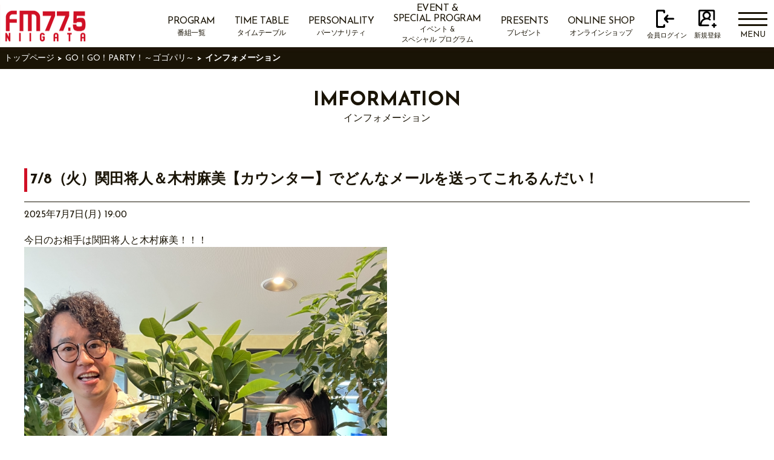

--- FILE ---
content_type: text/html; charset=UTF-8
request_url: https://www.fmniigata.com/program/517/information?page=20
body_size: 17953
content:
<!DOCTYPE html><html lang="ja"><head><script>(function(w,d,s,l,i){w[l]=w[l]||[];w[l].push({'gtm.start': new Date().getTime(),event:'gtm.js'});var f=d.getElementsByTagName(s)[0], j=d.createElement(s),dl=l!='dataLayer'?'&l='+l:'';j.async=true;j.src= 'https://www.googletagmanager.com/gtm.js?id='+i+dl;f.parentNode.insertBefore(j,f); })(window,document,'script','dataLayer','GTM-TVTRVF');</script><meta charset="UTF-8"><meta name="viewport" content="width=device-width, initial-scale=1.0"><link rel="apple-touch-icon" sizes="180x180" href="/icon/apple-touch-icon.png"><link rel="icon" type="image/png" sizes="32x32" href="/icon/favicon-32x32.png"><link rel="manifest" href="/icon/site.webmanifest?ver=1030"><link rel="mask-icon" href="/icon/safari-pinned-tab.svg" color="#5bbad5"><link rel="shortcut icon" href="/icon/favicon.ico"><meta name="msapplication-config" content="/icon/browserconfig.xml"><meta name="format-detection" content="telephone=no"><link rel="stylesheet" href="https://www.fmniigata.com/css/user.css?ver=20251106"><link rel="preconnect" href="https://fonts.gstatic.com" /><link href="https://fonts.googleapis.com/css2?family=Josefin+Sans:wght@400;700&display=swap" rel="stylesheet"/><link rel="stylesheet" href="https://use.fontawesome.com/releases/v5.13.0/css/all.css" integrity="sha384-Bfad6CLCknfcloXFOyFnlgtENryhrpZCe29RTifKEixXQZ38WheV+i/6YWSzkz3V" crossorigin="anonymous" /><script src="https://www.fmniigata.com/js/app.js?ver=20250515"></script><script src="/js/user/user_home.js"></script><script src="https://yubinbango.github.io/yubinbango/yubinbango.js" charset="UTF-8"></script><title>インフォメーション｜FM-NIIGATA (エフエムラジオ新潟)</title><meta name="keywords" content="FM,新潟,NIIGATA,ラジオ,パーソナリティ,ブログ,音楽,イベント,プレゼント,コンサート"><meta name="description" content="新潟のFMラジオ局 FM-NIIGATA（エフエムラジオ新潟）。オンエア楽曲の検索やラジオ番組の紹介、WEBだけで聴ける音声コンテンツの他、パーソナリティブログ、イベント、プレゼント情報が満載！"></head><body><noscript><iframe src="https://www.googletagmanager.com/ns.html?id=GTM-TVTRVF" height="0" width="0" style="display:none;visibility:hidden"></iframe></noscript><header id="header" class="header"><div id="js-menu-btn" class="menu-toggle"><span></span><span></span><span></span><p>MENU</p></div><div class="logo"><a href="/"><img src="https://www.fmniigata.com/image/logo/logo-red.png" alt="" /></a></div><div id="js-login-open" class="login-open-btn"><img src="https://www.fmniigata.com/image/icon/login.svg" alt="" /><p>LOGIN</p></div><div id="js-login-menu" class="login-menu"><a class="btn" href="/user/login"><img src="https://www.fmniigata.com/image/icon/login-white.svg" alt="" /><p>会員ログイン</p></a><a class="btn" href="/user/register"><img src="https://www.fmniigata.com/image/icon/register-white.svg" alt="" /><p>新規登録</p></a></div></header><header class="pc-header"><div class="header-container"><div class="logo"><a href="/"><img src="https://www.fmniigata.com/image/logo/logo-red.png" alt="" /></a></div><div class="header-right"><nav class="header-nav"><ul><li><a href="/program"><div>PROGRAM</div><div>番組一覧</div></a></li><li><a href="/timetable"><div>TIME TABLE</div><div>タイムテーブル</div></a></li><li><a href="/personality"><div>PERSONALITY</div><div>パーソナリティ</div></a></li><li><a href="/event" style="padding: 6px 1rem;"><div style="margin-bottom: 1px; line-height: 1.1;">EVENT &<br>SPECIAL PROGRAM</div><div style="line-height: 1.5;">イベント &<br>スペシャル プログラム</div></a></li><li><a href="/present"><div>PRESENTS</div><div>プレゼント</div></a></li><li><a href="/online_shop"><div>ONLINE SHOP</div><div>オンラインショップ</div></a></li></ul></nav><a class="login-btn-pc" href="/user/login"><img src="https://www.fmniigata.com/image/icon/login.svg" alt="" /><p>会員ログイン</p></a><a class="login-btn-pc" href="/user/register"><img src="https://www.fmniigata.com/image/icon/register.svg" alt="" /><p>新規登録</p></a><div id="js-menu-btn-pc" class="menu-toggle"><span></span><span></span><span></span><p>MENU</p></div></div></div></header><div id="js-menu" class="modal-menu"><div class="inner"><ul class="main-list"><li><a href="/program"><i class="fas fa-list-alt"></i>番組一覧<span>PROGRAM</span></a></li><li><a href="/timetable"><i class="far fa-clock"></i>タイムテーブル<span>TIME TABLE</span></a></li><li><a href="/personality"><i class="fas fa-user-friends"></i>パーソナリティ<span>PERSONALITY</span></a></li><li><a href="/event" style="white-space: nowrap;"><i class="far fa-calendar-check" style="position: relative; top: 12px;"></i>イベント & スペシャルプログラム<br><span style="position: relative; left: 16px;">EVENT & SPECIAL PROGRAM</span></a></li><li><a href="/present"><i class="fas fa-gift"></i>プレゼント<span>PRESENT</span></a></li><li><a href="/online_shop"><i class="fas fa-shopping-bag"></i>オンラインショップ<span>ONLINE SHOP</span></a></li><li><a href="/power_play"><i class="fas fa-music"></i>パワープレイ<span>POWER PLAY</span></a></li></ul><ul class="sub-list"><li><a href="/program/1/information">お知らせ<i class="fas fa-angle-right"></i></a></li><li><a href="/guest">ゲストスケジュール<i class="fas fa-angle-right"></i></a></li><li><a href="/concert">コンサート情報<i class="fas fa-angle-right"></i></a></li><li><a href="/top10">トップ10<i class="fas fa-angle-right"></i></a></li><li><a href="/company">会社情報<i class="fas fa-angle-right"></i></a></li><li><a href="/radio_cm">ラジオCMについて<i class="fas fa-angle-right"></i></a></li></ul><ul class="menu-sns-list"><li><a href="https://twitter.com/FMNIIGATA" target="_blank"><img src="https://www.fmniigata.com/image/icon/Twitter-color.png" alt="" /></a></li><li><a href="https://www.instagram.com/fmniigata77.5/" target="_blank"><img src="https://www.fmniigata.com/image/icon/Instagram-color.png" alt="" /></a></li><li><a href="https://www.youtube.com/c/FMNIIGATA775" target="_blank"><img src="https://www.fmniigata.com/image/icon/YouTube-color.png" alt="" /></a></li><li><a href="https://www.tiktok.com/@fmniigata775" target="_blank"><img src="https://www.fmniigata.com/image/icon/TikTok-color.png" alt="" /></a></li><li><a href="https://page.line.me/fm-niigata" target="_blank"><img src="https://www.fmniigata.com/image/icon/LINE-color.png" alt="" /></a></li></ul></div></div><div id="js-menu-pc-back" class="modal-menu-pc-back"></div><div id="js-menu-pc" class="modal-menu-pc"><div class="inner"><div class=" flex"><div class="left-menu"><div class="menu-logo"><a href=""><img src="https://www.fmniigata.com/image/common/logo-red.png" alt="" /></a></div><div class="btn-wrap"><a href="/user/login" class="btn"><img src="https://www.fmniigata.com/image/icon/login-white.svg" alt="" /> 会員ログイン </a><a href="/user/register" class="btn"><img src="https://www.fmniigata.com/image/icon/register-white.svg" alt="" /> 新規登録 </a></div><div class="menu-nowplaying"></div><a href="https://noa.audee.jp/search/view/xu/" target="_blank" class="btn">ON AIRされた楽曲一覧&nbsp;<i class="fas fa-external-link-alt"></i></a></div><div class="right-menu"><ul class="right-main-menu"><li><a href="/program"><span>PROGRAM</span>番組一覧</a></li><li><a href="/timetable"><span>TIME TABLE</span>タイムテーブル</a></li><li><a href="/personality"><span>PERSONALITY</span>パーソナリティ</a></li><li><a href="/event"><span style="white-space: nowrap;">EVENT & SPECIAL PROGRAM</span>イベント & スペシャルプログラム</a></li><li><a href="/present"><span>PRESENTS</span>プレゼント</a></li><li><a href="/online_shop"><span>ONLINE SHOP</span>オンラインショップ</a></li><li><a href="/program/1/information"><span>TOPICS</span>FM新潟からのお知らせ</a></li><li><a href="/power_play"><span>POWER PLAY</span>パワープレイ</a></li><li><a href="/guest"><span>GUEST SCHEDULES</span>ゲストスケジュール</a></li><li><a href="/concert"><span>CONCERT</span>コンサート情報</a></li><li><a href="/top10"><span>TOP10</span>トップ10</a></li></ul><ul class="right-sub-menu"><li><a href="/company">会社情報</a></li><li><a href="/privacy_policy">プライバシーポリシー</a></li><li><a href="/contact">お問い合わせ</a></li><li><a href="/radio_cm">ラジオCMについて</a></li></ul></div></div><div class="menu-sns-wrap"><ul><li><a href="https://twitter.com/FMNIIGATA" target="_blank"><img src="https://www.fmniigata.com/image/icon/Twitter-color.png" alt="" /></a></li><li><a href="https://www.instagram.com/fmniigata77.5/" target="_blank"><img src="https://www.fmniigata.com/image/icon/Instagram-color.png" alt="" /></a></li><li><a href="https://www.youtube.com/c/FMNIIGATA775" target="_blank"><img src="https://www.fmniigata.com/image/icon/YouTube-color.png" alt="" /></a></li><li><a href="https://www.tiktok.com/@fmniigata775" target="_blank"><img src="https://www.fmniigata.com/image/icon/TikTok-color.png" alt="" /></a></li><li><a href="https://page.line.me/fm-niigata" target="_blank"><img src="https://www.fmniigata.com/image/icon/LINE-color.png" alt="" /></a></li></ul></div><div class="mhz-list"><ul><li>新潟 77.5MHz</li><li>高田 84.7MHz</li><li>大和 86.5MHz</li><li>安塚 80.4MHz</li></ul><ul><li>糸魚川 79.2MHz</li><li>越後湯沢 81.7MHz</li><li>津川 80.2MHz</li><li>津南 80.2MHz</li></ul></div></div></div><main class="main"><div class="breadcrumbs"><ul><li><a href="/">トップページ</a></li><li><a href="/program/517">GO！GO！PARTY！～ゴゴパリ～</a></li><li>インフォメーション</li></ul></div><div class="page-header"><h1><span>IMFORMATION</span>インフォメーション </h1></div><div class="page-wrap page-information inner"><div class="information-content mb40"><div class="subtitle title">7/8（火）関田将人＆木村麻美【カウンター】でどんなメールを送ってこれるんだい！</div><p class="date">2025年7月7日(月) 19:00</p><p class="information-text mt20 wysiwyg-other"><p class="MsoNormal" style="margin: 0mm; line-height: normal; vertical-align: baseline;"><font color="#1a1406" face="ＭＳ Ｐゴシック, sans-serif"><span style="font-size: 16px; letter-spacing: -0.0666667px;"><b>今日のお相手は関田将人と木村麻美！！！</b></span></font></p><p class="MsoNormal" style="margin: 0mm; line-height: normal; vertical-align: baseline;"><img src="https://image.fmniigata.com/1000/information/5accb7a1b77bd7f4f19ac3c9562db0369e460b71.jpeg" style="width: 50%;"><font color="#1a1406" face="ＭＳ Ｐゴシック, sans-serif"><span style="font-size: 16px; letter-spacing: -0.0666667px;"><b><br></b></span></font></p><p class="MsoNormal" style="margin: 0mm; line-height: normal; vertical-align: baseline;"><b style="color: rgb(0, 0, 0); font-family: 游明朝, serif; font-size: 11pt;"><span lang="EN-US" style="font-size: 12pt; font-family: &quot;inherit&quot;, serif; color: rgb(26, 20, 6); letter-spacing: -0.05pt; border: 1pt none windowtext; padding: 0mm;">-------------------</span></b><b style="color: rgb(0, 0, 0); font-family: 游明朝, serif; font-size: 11pt;"><span lang="EN-US" style="font-size: 13.5pt; font-family: &quot;inherit&quot;, serif; color: rgb(26, 20, 6); letter-spacing: -0.05pt; border: 1pt none windowtext; padding: 0mm;">LINE UP</span></b><b style="color: rgb(0, 0, 0); font-family: 游明朝, serif; font-size: 11pt;"><span lang="EN-US" style="font-size: 12pt; font-family: &quot;inherit&quot;, serif; color: rgb(26, 20, 6); letter-spacing: -0.05pt; border: 1pt none windowtext; padding: 0mm;">-----------------</span></b></p><p class="MsoNormal" style="margin: 0mm; line-height: normal; font-size: 11pt; font-family: 游明朝, serif; color: rgb(0, 0, 0); vertical-align: baseline;"><span lang="EN-US" style="font-size: 12pt; font-family: &quot;Josefin Sans&quot;; color: rgb(26, 20, 6); letter-spacing: -0.05pt;"><o:p></o:p></span></p><p class="MsoNormal" style="margin: 0mm; line-height: normal; font-size: 11pt; font-family: 游明朝, serif; color: rgb(0, 0, 0); vertical-align: baseline;"><b><span style="font-size: 12pt; font-family: &quot;ＭＳ Ｐゴシック&quot;, sans-serif; color: rgb(26, 20, 6); letter-spacing: -0.05pt; border: 1pt none windowtext; padding: 0mm;">＊</span></b><b><span lang="EN-US" style="font-size: 12pt; font-family: &quot;inherit&quot;, serif; color: rgb(26, 20, 6); letter-spacing: -0.05pt; border: 1pt none windowtext; padding: 0mm; background: yellow;">Yummy's Studio</span></b><span lang="EN-US" style="font-size: 12pt; font-family: &quot;Josefin Sans&quot;; color: rgb(26, 20, 6); letter-spacing: -0.05pt;"><o:p></o:p></span></p><p class="MsoNormal" style="margin: 0mm; line-height: normal; font-size: 11pt; font-family: 游明朝, serif; color: rgb(0, 0, 0); vertical-align: baseline;"><b><span style="font-size: 12pt; font-family: &quot;ＭＳ Ｐゴシック&quot;, sans-serif; color: rgb(26, 20, 6); letter-spacing: -0.05pt; border: 1pt none windowtext; padding: 0mm;">様々な角度から「食」について紹介するお時間。</span></b><span lang="EN-US" style="font-size: 12pt; font-family: &quot;Josefin Sans&quot;; color: rgb(26, 20, 6); letter-spacing: -0.05pt;"><o:p></o:p></span></p><p class="MsoNormal" style="margin: 0mm; line-height: normal; vertical-align: baseline;"><span style="color: rgb(0, 0, 0); font-family: 游明朝, serif; font-size: 11pt; font-weight: 700 !important;"><span style="padding: 0mm; font-size: 12pt; font-family: &quot;ＭＳ Ｐゴシック&quot;, sans-serif; color: rgb(26, 20, 6); letter-spacing: -0.05pt; border: 1pt none windowtext;">今回は新潟市中央区古町にある</span></span></p><p class="MsoNormal" style="margin: 0mm; line-height: normal; vertical-align: baseline;"><span style="color: rgb(0, 0, 0); font-family: 游明朝, serif; font-size: 11pt; font-weight: 700 !important;"><span style="padding: 0mm; font-size: 12pt; font-family: &quot;ＭＳ Ｐゴシック&quot;, sans-serif; color: rgb(26, 20, 6); letter-spacing: -0.05pt; border: 1pt none windowtext;">沖縄ミュージック酒場「GANAHA DA BAR」🍸</span></span></p><p class="MsoNormal" style="margin: 0mm; line-height: normal; vertical-align: baseline;"><span style="color: rgb(0, 0, 0); font-family: 游明朝, serif; font-size: 11pt; font-weight: 700 !important;"><span style="padding: 0mm; font-size: 12pt; font-family: &quot;ＭＳ Ｐゴシック&quot;, sans-serif; color: rgb(26, 20, 6); letter-spacing: -0.05pt; border: 1pt none windowtext;">沖縄出身の我那覇さんが営んでいるbarをご紹介します。</span></span></p><p class="MsoNormal" style="margin: 0mm; line-height: normal; vertical-align: baseline;"><font color="#1a1406" face="ＭＳ Ｐゴシック, sans-serif"><span style="font-size: 16px; letter-spacing: -0.0666667px;"><b>バーといえばバーカウンター。</b></span></font></p><p class="MsoNormal" style="margin: 0mm; line-height: normal; vertical-align: baseline;"><span style="color: rgb(0, 0, 0); font-family: 游明朝, serif; font-size: 11pt; font-weight: 700 !important;"><span style="padding: 0mm; font-size: 12pt; font-family: &quot;ＭＳ Ｐゴシック&quot;, sans-serif; color: rgb(26, 20, 6); letter-spacing: -0.05pt; border: 1pt none windowtext; background-color: rgb(255, 198, 156);">ということで今日リスナーの皆さんに聞きたいことは・・・</span></span></p><p class="MsoNormal" style="margin: 0mm; line-height: normal; border: 0px; font-variant-numeric: inherit; font-variant-east-asian: inherit; font-variant-alternates: inherit; font-variant-position: inherit; font-variant-emoji: inherit; font-stretch: inherit; font-size: 11pt; font-family: 游明朝, serif; font-optical-sizing: inherit; font-size-adjust: inherit; font-kerning: inherit; font-feature-settings: inherit; font-variation-settings: inherit; vertical-align: baseline; color: rgb(0, 0, 0);"><span style="background-color: rgb(255, 198, 156);"><span style="border: 0px; font-style: inherit; font-variant: inherit; font-stretch: inherit; font-size: inherit; line-height: inherit; font-family: inherit; font-optical-sizing: inherit; font-size-adjust: inherit; font-kerning: inherit; font-feature-settings: inherit; font-variation-settings: inherit; vertical-align: baseline; font-weight: 700 !important;"><span style="padding: 0mm; letter-spacing: -0.05pt; border: 1pt none windowtext; font-style: inherit; font-variant: inherit; font-weight: inherit; font-stretch: inherit; font-size: 12pt; line-height: inherit; font-family: &quot;ＭＳ Ｐゴシック&quot;, sans-serif; font-optical-sizing: inherit; font-size-adjust: inherit; font-kerning: inherit; font-feature-settings: inherit; font-variation-settings: inherit; vertical-align: baseline; color: rgb(26, 20, 6);">「カウンター」</span></span></span></p><p class="MsoNormal" style="margin: 0mm; line-height: normal; border: 0px; font-variant-numeric: inherit; font-variant-east-asian: inherit; font-variant-alternates: inherit; font-variant-position: inherit; font-variant-emoji: inherit; font-stretch: inherit; font-size: 11pt; font-family: 游明朝, serif; font-optical-sizing: inherit; font-size-adjust: inherit; font-kerning: inherit; font-feature-settings: inherit; font-variation-settings: inherit; vertical-align: baseline; letter-spacing: -0.08px; color: rgb(0, 0, 0);"><span style="font-weight: 700 !important;">・あちらの方からです！とお酒をもらったことがある！</span></p><p class="MsoNormal" style="margin: 0mm; line-height: normal; border: 0px; font-variant-numeric: inherit; font-variant-east-asian: inherit; font-variant-alternates: inherit; font-variant-position: inherit; font-variant-emoji: inherit; font-stretch: inherit; font-size: 11pt; font-family: 游明朝, serif; font-optical-sizing: inherit; font-size-adjust: inherit; font-kerning: inherit; font-feature-settings: inherit; font-variation-settings: inherit; vertical-align: baseline; letter-spacing: -0.08px; color: rgb(0, 0, 0);"><span style="font-weight: 700 !important;">・高い椅子のカウンターは緊張するけど憧れ！</span></p><p class="MsoNormal" style="margin: 0mm; line-height: normal; border: 0px; font-variant-numeric: inherit; font-variant-east-asian: inherit; font-variant-alternates: inherit; font-variant-position: inherit; font-variant-emoji: inherit; font-stretch: inherit; font-size: 11pt; font-family: 游明朝, serif; font-optical-sizing: inherit; font-size-adjust: inherit; font-kerning: inherit; font-feature-settings: inherit; font-variation-settings: inherit; vertical-align: baseline; letter-spacing: -0.08px; color: rgb(0, 0, 0);"><span style="font-weight: 700 !important;">・一人でカウンターはどうも苦手！</span></p><p class="MsoNormal" style="margin: 0mm; line-height: normal; border: 0px; font-variant-numeric: inherit; font-variant-east-asian: inherit; font-variant-alternates: inherit; font-variant-position: inherit; font-variant-emoji: inherit; font-stretch: inherit; font-size: 11pt; font-family: 游明朝, serif; font-optical-sizing: inherit; font-size-adjust: inherit; font-kerning: inherit; font-feature-settings: inherit; font-variation-settings: inherit; vertical-align: baseline; letter-spacing: -0.08px; color: rgb(0, 0, 0);"><span style="font-weight: 700 !important;">・カウンター派 VS テーブル派。あなたはどっち派？</span></p><p class="MsoNormal" style="margin: 0mm; line-height: normal; border: 0px; font-variant-numeric: inherit; font-variant-east-asian: inherit; font-variant-alternates: inherit; font-variant-position: inherit; font-variant-emoji: inherit; font-stretch: inherit; font-size: 11pt; font-family: 游明朝, serif; font-optical-sizing: inherit; font-size-adjust: inherit; font-kerning: inherit; font-feature-settings: inherit; font-variation-settings: inherit; vertical-align: baseline; letter-spacing: -0.08px; color: rgb(0, 0, 0);"><span style="font-weight: 700 !important;">カウンターでの思い出やカウンターエピソードも教えてね。</span></p><p class="MsoNormal" style="margin: 0mm; line-height: normal; border: 0px; font-variant-numeric: inherit; font-variant-east-asian: inherit; font-variant-alternates: inherit; font-variant-position: inherit; font-variant-emoji: inherit; font-stretch: inherit; font-size: 11pt; font-family: 游明朝, serif; font-optical-sizing: inherit; font-size-adjust: inherit; font-kerning: inherit; font-feature-settings: inherit; font-variation-settings: inherit; vertical-align: baseline; letter-spacing: -0.08px; color: rgb(0, 0, 0);"><br></p><p class="MsoNormal" style="margin: 0mm; line-height: normal; border: 0px; font-variant-numeric: inherit; font-variant-east-asian: inherit; font-variant-alternates: inherit; font-variant-position: inherit; font-variant-emoji: inherit; font-stretch: inherit; font-optical-sizing: inherit; font-size-adjust: inherit; font-kerning: inherit; font-feature-settings: inherit; font-variation-settings: inherit; vertical-align: baseline;"><span style="font-weight: 700 !important;"><font color="#1a1406" face="ＭＳ Ｐゴシック, sans-serif"><span style="font-size: 16px; letter-spacing: -0.0666667px;">など</span></font><span style="color: rgb(26, 20, 6); font-family: &quot;ＭＳ Ｐゴシック&quot;, sans-serif; font-size: 12pt; font-style: inherit; font-variant-ligatures: inherit; font-variant-caps: inherit; letter-spacing: -0.05pt;">「カウンター</span></span><span style="font-weight: 700 !important;"><span style="color: rgb(26, 20, 6); font-family: &quot;ＭＳ Ｐゴシック&quot;, sans-serif; font-size: 12pt; font-style: inherit; font-variant-ligatures: inherit; font-variant-caps: inherit; letter-spacing: -0.05pt;">」でどんなメールを送ってこれるんだい！？</span></span></p><p class="MsoNormal" style="margin: 0mm; line-height: normal; font-size: 11pt; font-family: 游明朝, serif; color: rgb(0, 0, 0); vertical-align: baseline;"><span style="font-weight: 700 !important;"><span lang="EN-US" style="padding: 0mm; font-size: 12pt; font-family: &quot;inherit&quot;, serif; color: rgb(26, 20, 6); letter-spacing: -0.05pt; border: 1pt none windowtext;">　13</span></span><span style="font-weight: 700 !important;"><span style="padding: 0mm; font-size: 12pt; font-family: &quot;ＭＳ Ｐゴシック&quot;, sans-serif; color: rgb(26, 20, 6); letter-spacing: -0.05pt; border: 1pt none windowtext;">：</span></span><span style="font-weight: 700 !important;"><span lang="EN-US" style="padding: 0mm; font-size: 12pt; font-family: &quot;inherit&quot;, serif; color: rgb(26, 20, 6); letter-spacing: -0.05pt; border: 1pt none windowtext;">36</span></span><span style="font-weight: 700 !important;"><span style="padding: 0mm; font-size: 12pt; font-family: &quot;ＭＳ Ｐゴシック&quot;, sans-serif; color: rgb(26, 20, 6); letter-spacing: -0.05pt; border: 1pt none windowtext;">頃～</span></span></p><p class="MsoNormal" style="margin: 0mm; line-height: normal; font-size: 11pt; font-family: 游明朝, serif; color: rgb(0, 0, 0); vertical-align: baseline;"><br></p><p class="MsoNormal" style="margin: 0mm; line-height: normal; font-size: 11pt; font-family: 游明朝, serif; color: rgb(0, 0, 0); vertical-align: baseline;"><b><span style="font-size: 12pt; font-family: &quot;ＭＳ Ｐゴシック&quot;, sans-serif; color: rgb(26, 20, 6); letter-spacing: -0.05pt; border: 1pt none windowtext; padding: 0mm;">＊<span style="background: rgb(231, 99, 99);">ゴゴパリお仕事ダンジョン</span></span></b><span lang="EN-US" style="font-size: 12pt; font-family: &quot;Josefin Sans&quot;; color: rgb(26, 20, 6); letter-spacing: -0.05pt;"><o:p></o:p></span></p><p class="MsoNormal" style="margin: 0mm; line-height: normal; font-size: 11pt; font-family: 游明朝, serif; color: rgb(0, 0, 0); vertical-align: baseline;"><b><span style="font-size: 12pt; font-family: &quot;ＭＳ Ｐゴシック&quot;, sans-serif; letter-spacing: -0.05pt; border: 1pt none windowtext; padding: 0mm;">ゴゴパリパーソナリティが新潟県の様々なお仕事現場に潜入！？</span></b><span lang="EN-US" style="font-size: 12pt; font-family: &quot;Josefin Sans&quot;; color: rgb(26, 20, 6); letter-spacing: -0.05pt;"><o:p></o:p></span></p><p class="MsoNormal" style="margin: 0mm; line-height: normal; font-size: 11pt; font-family: 游明朝, serif; color: rgb(0, 0, 0); vertical-align: baseline;"><b><span style="font-size: 12pt; font-family: &quot;ＭＳ Ｐゴシック&quot;, sans-serif; letter-spacing: -0.05pt; border: 1pt none windowtext; padding: 0mm;">今回は「株式会社カンダ」に潜入します！</span></b></p><p class="MsoNormal" style="margin: 0mm; line-height: normal; font-size: 11pt; font-family: 游明朝, serif; color: rgb(0, 0, 0); vertical-align: baseline;"><b><span style="font-size: 12pt; font-family: &quot;ＭＳ Ｐゴシック&quot;, sans-serif; letter-spacing: -0.05pt; border: 1pt none windowtext; padding: 0mm;">　</span></b><b><span lang="EN-US" style="font-size: 12pt; font-family: &quot;inherit&quot;, serif; letter-spacing: -0.05pt; border: 1pt none windowtext; padding: 0mm;">14</span></b><b><span style="font-size: 12pt; font-family: &quot;ＭＳ Ｐゴシック&quot;, sans-serif; letter-spacing: -0.05pt; border: 1pt none windowtext; padding: 0mm;">：</span></b><b><span lang="EN-US" style="font-size: 12pt; font-family: &quot;inherit&quot;, serif; letter-spacing: -0.05pt; border: 1pt none windowtext; padding: 0mm;">23</span></b><b><span style="font-size: 12pt; font-family: &quot;ＭＳ Ｐゴシック&quot;, sans-serif; letter-spacing: -0.05pt; border: 1pt none windowtext; padding: 0mm;">頃～</span></b></p><p class="MsoNormal" style="margin: 0mm; line-height: normal; font-size: 11pt; font-family: 游明朝, serif; color: rgb(0, 0, 0); vertical-align: baseline;"><span lang="EN-US" style="font-size: 12pt; font-family: &quot;Josefin Sans&quot;; color: rgb(26, 20, 6); letter-spacing: -0.05pt;">&nbsp;</span></p><p class="MsoNormal" style="margin: 0mm; line-height: normal; font-size: 11pt; color: rgb(0, 0, 0); vertical-align: baseline;"><b style=""><span style="font-family: &quot;ＭＳ Ｐゴシック&quot;, sans-serif; font-size: 12pt; letter-spacing: -0.05pt; border: 1pt none windowtext; padding: 0mm;">＊</span><span style="font-size: 12pt; letter-spacing: -0.05pt; border: 1pt none windowtext; padding: 0mm; background-color: rgb(0, 255, 255);"><font face="inherit, serif">AI VS リスナー</font></span></b></p><p class="MsoNormal" style="margin: 0mm; line-height: normal; font-size: 11pt; color: rgb(0, 0, 0); vertical-align: baseline;"><b style=""><span style="font-family: &quot;ＭＳ Ｐゴシック&quot;, sans-serif; font-size: 12pt; color: rgb(26, 20, 6); letter-spacing: -0.05pt; border: 1pt none windowtext; padding: 0mm;">生成AIとリスナーが様々な対決をするこのお時間。</span></b></p><p class="MsoNormal" style="margin: 0mm; line-height: normal; font-size: 11pt; font-family: 游明朝, serif; color: rgb(0, 0, 0); vertical-align: baseline;"><b><span style="font-size: 12pt; font-family: &quot;ＭＳ Ｐゴシック&quot;, sans-serif; color: rgb(26, 20, 6); letter-spacing: -0.05pt; border: 1pt none windowtext; padding: 0mm;">今回のお題はこちら</span></b><b><span lang="EN-US" style="font-size: 12pt; font-family: &quot;Apple Color Emoji&quot;; color: rgb(26, 20, 6); letter-spacing: -0.05pt; border: 1pt none windowtext; padding: 0mm;">👇</span></b></p><p class="MsoNormal" style="margin: 0mm; line-height: normal; font-size: 11pt; font-family: 游明朝, serif; color: rgb(0, 0, 0); vertical-align: baseline;"><b><span style="font-size: 12pt; font-family: &quot;ＭＳ Ｐゴシック&quot;, sans-serif; color: rgb(26, 20, 6); letter-spacing: -0.05pt; border: 1pt none windowtext; padding: 0mm;">【AI</span></b><b><span lang="EN-US" style="font-size: 12pt; font-family: &quot;inherit&quot;, serif; color: rgb(26, 20, 6); letter-spacing: -0.05pt; border: 1pt none windowtext; padding: 0mm;">&nbsp;VSリスナー&nbsp;</span></b><span style="color: rgb(26, 20, 6); font-family: &quot;inherit&quot;, serif; font-size: 16px; font-weight: 700; letter-spacing: -0.0666667px;">カクテルネーミング</span><b style="font-size: 11pt;"><span lang="EN-US" style="font-size: 12pt; font-family: &quot;inherit&quot;, serif; color: rgb(26, 20, 6); letter-spacing: -0.05pt; border: 1pt none windowtext; padding: 0mm;">対決</span></b><b style="font-size: 11pt;"><span style="font-size: 12pt; font-family: &quot;ＭＳ Ｐゴシック&quot;, sans-serif; color: rgb(26, 20, 6); letter-spacing: -0.05pt; border: 1pt none windowtext; padding: 0mm;">】</span></b></p><p class="MsoNormal" style="margin: 0mm; line-height: normal; vertical-align: baseline;"><font color="#1a1406" face="ＭＳ Ｐゴシック, sans-serif"><span style="font-size: 16px; letter-spacing: -0.0666667px;"><b>関田・木村が思わず「このカクテルを飲んで酔ってみたい」と</b></span></font></p><p class="MsoNormal" style="margin: 0mm; line-height: normal; vertical-align: baseline;"><font color="#1a1406" face="ＭＳ Ｐゴシック, sans-serif"><span style="font-size: 16px; letter-spacing: -0.0666667px;"><b>言ってしまいそうなカクテルの名前</b></span></font><b style="font-size: 16px; letter-spacing: -0.0666667px; color: rgb(26, 20, 6); font-family: &quot;ＭＳ Ｐゴシック&quot;, sans-serif;">を考えて送ってきてください。</b></p><p class="MsoNormal" style="margin: 0mm; line-height: normal; font-size: 11pt; color: rgb(0, 0, 0); vertical-align: baseline;"><b style=""><span style="font-size: 12pt; color: rgb(26, 20, 6); letter-spacing: -0.05pt; border: 1pt none windowtext; padding: 0mm;">AI</span></b><b style="font-family: 游明朝, serif;"><span style="font-size: 12pt; font-family: &quot;ＭＳ Ｐゴシック&quot;, sans-serif; color: rgb(26, 20, 6); letter-spacing: -0.05pt; border: 1pt none windowtext; padding: 0mm;">と対決！</span></b><span lang="EN-US" style="font-family: &quot;inherit&quot;, serif; font-size: 12pt; color: rgb(26, 20, 6); letter-spacing: -0.05pt; border: 1pt none windowtext; padding: 0mm;"><o:p></o:p></span></p><p class="MsoNormal" style="margin: 0mm; line-height: normal; font-size: 11pt; font-family: 游明朝, serif; color: rgb(0, 0, 0); vertical-align: baseline;"><b><span style="font-size: 12pt; font-family: &quot;ＭＳ Ｐゴシック&quot;, sans-serif; color: rgb(26, 20, 6); letter-spacing: -0.05pt; border: 1pt none windowtext; padding: 0mm;">リスナーの皆さんからの回答をお待ちしています！</span></b></p><p class="MsoNormal" style="margin: 0mm; line-height: normal; font-size: 11pt; font-family: 游明朝, serif; color: rgb(0, 0, 0); vertical-align: baseline;"><br></p><p class="MsoNormal" style="margin: 0mm; line-height: normal; font-size: 11pt; font-family: 游明朝, serif; color: rgb(0, 0, 0); vertical-align: baseline;"><span style="font-size: 18pt;"><b>募集中のメール👇</b></span></p><p class="MsoNormal" style="margin: 0mm; line-height: normal; font-size: 11pt; font-family: 游明朝, serif; color: rgb(0, 0, 0); vertical-align: baseline;"><span style="font-weight: 700 !important;"><span style="padding: 0mm; font-size: 12pt; font-family: &quot;ＭＳ Ｐゴシック&quot;, sans-serif; letter-spacing: -0.05pt; border: 1pt none windowtext; background: rgb(231, 214, 222);">＊</span></span><span style="font-weight: 700 !important;"><span style="padding: 0mm; font-size: 13.5pt; font-family: &quot;ＭＳ Ｐゴシック&quot;, sans-serif; letter-spacing: -0.05pt; border: 1pt none windowtext; background: rgb(231, 214, 222);">圧倒的感謝！！！</span></span><span lang="EN-US" style="font-size: 12pt; font-family: &quot;Josefin Sans&quot;; color: rgb(26, 20, 6); letter-spacing: -0.05pt;"><o:p></o:p></span></p><p class="MsoNormal" style="margin: 0mm; line-height: normal; font-size: 11pt; font-family: 游明朝, serif; color: rgb(0, 0, 0); vertical-align: baseline;"><span style="font-weight: 700 !important;"><span style="padding: 0mm; font-size: 12pt; font-family: &quot;ＭＳ Ｐゴシック&quot;, sans-serif; color: rgb(26, 20, 6); letter-spacing: -0.05pt; border: 1pt none windowtext;">最近あなたが誰かに感謝を伝えたくなったことを教えてください。</span></span></p><p class="MsoNormal" style="margin: 0mm; line-height: normal; font-size: 11pt; font-family: 游明朝, serif; color: rgb(0, 0, 0); vertical-align: baseline;"><span style="font-weight: 700 !important;"><span lang="EN-US" style="padding: 0mm; font-size: 12pt; font-family: &quot;Josefin Sans&quot;; letter-spacing: -0.05pt; border: 1pt none windowtext;"><br></span></span><span lang="EN-US" style="font-size: 12pt; font-family: &quot;inherit&quot;, serif; color: rgb(26, 20, 6); letter-spacing: -0.05pt;"><o:p></o:p></span></p><p class="MsoNormal" style="margin: 0mm; line-height: normal; font-size: 11pt; font-family: 游明朝, serif; color: rgb(0, 0, 0); vertical-align: baseline;"><span style="font-weight: 700 !important;"><span style="padding: 0mm; font-size: 12pt; font-family: &quot;ＭＳ Ｐゴシック&quot;, sans-serif; letter-spacing: -0.05pt; border: 1pt none windowtext;">＊<span style="background: rgb(255, 198, 156);">木村麻美のなめんなよ！</span></span></span><span lang="EN-US" style="font-size: 12pt; font-family: &quot;inherit&quot;, serif; color: rgb(26, 20, 6); letter-spacing: -0.05pt;"><o:p></o:p></span></p><p class="MsoNormal" style="margin: 0mm; line-height: normal; font-size: 11pt; font-family: 游明朝, serif; color: rgb(0, 0, 0); vertical-align: baseline;"><span style="font-weight: 700 !important;"><span style="padding: 0mm; font-size: 12pt; font-family: &quot;ＭＳ Ｐゴシック&quot;, sans-serif; color: rgb(26, 20, 6); letter-spacing: -0.05pt; border: 1pt none windowtext;">聞き間違い、言い間違いが多い木村麻美さんに負けない</span></span><span lang="EN-US" style="font-size: 12pt; font-family: &quot;Josefin Sans&quot;; color: rgb(26, 20, 6); letter-spacing: -0.05pt;"><o:p></o:p></span></p><p class="MsoNormal" style="margin: 0mm; line-height: normal; font-size: 11pt; font-family: 游明朝, serif; color: rgb(0, 0, 0); vertical-align: baseline;"><span style="font-weight: 700 !important;"><span style="padding: 0mm; font-size: 12pt; font-family: &quot;ＭＳ Ｐゴシック&quot;, sans-serif; color: rgb(26, 20, 6); letter-spacing: -0.05pt; border: 1pt none windowtext;">あなたが見聞きした言い間違い、聞き間違いエピソードを教えてください。</span></span></p><p class="MsoNormal" style="margin: 0mm; line-height: normal; font-size: 11pt; font-family: 游明朝, serif; color: rgb(0, 0, 0); vertical-align: baseline;"><br></p><p class="MsoNormal" style="margin: 0mm; line-height: normal; font-size: 11pt; font-family: 游明朝, serif; color: rgb(0, 0, 0); vertical-align: baseline;"><span lang="EN-US" style="font-size: 12pt; font-family: &quot;Josefin Sans&quot;; color: rgb(26, 20, 6); letter-spacing: -0.05pt;"><o:p></o:p></span></p><p class="MsoNormal" style="margin: 0mm; line-height: normal; font-size: 11pt; font-family: 游明朝, serif; color: rgb(0, 0, 0); vertical-align: baseline;"><span style="font-weight: 700 !important;"><span style="padding: 0mm; font-size: 12pt; font-family: &quot;ＭＳ Ｐゴシック&quot;, sans-serif; letter-spacing: -0.05pt; border: 1pt none windowtext;">＊<span style="background: rgb(181, 214, 165);">関田将人のいいじゃない！！！</span></span></span><span lang="EN-US" style="font-size: 12pt; font-family: &quot;Josefin Sans&quot;; color: rgb(26, 20, 6); letter-spacing: -0.05pt;"><o:p></o:p></span></p><p class="MsoNormal" style="margin: 0mm; line-height: normal; font-size: 11pt; font-family: 游明朝, serif; color: rgb(0, 0, 0); vertical-align: baseline;"><span style="font-weight: 700 !important;"><span style="padding: 0mm; font-size: 12pt; font-family: &quot;ＭＳ Ｐゴシック&quot;, sans-serif; letter-spacing: -0.05pt; border: 1pt none windowtext;">関田が思わず「いいじゃない！」と声をあげたくなるような</span></span><span lang="EN-US" style="font-size: 12pt; font-family: &quot;Josefin Sans&quot;; color: rgb(26, 20, 6); letter-spacing: -0.05pt;"><o:p></o:p></span></p><p class="MsoNormal" style="margin: 0mm; line-height: normal; font-size: 11pt; font-family: 游明朝, serif; color: rgb(0, 0, 0); vertical-align: baseline;"><span lang="EN-US" style="font-size: 12pt; font-family: &quot;inherit&quot;, serif; color: rgb(26, 20, 6); letter-spacing: -0.05pt; border: 1pt none windowtext; padding: 0mm;"><o:p></o:p></span></p><p class="MsoNormal" style="margin: 0mm; line-height: normal; font-size: 11pt; font-family: 游明朝, serif; color: rgb(0, 0, 0); vertical-align: baseline;"><span style="font-weight: 700 !important;"><span style="padding: 0mm; font-size: 12pt; font-family: &quot;ＭＳ Ｐゴシック&quot;, sans-serif; letter-spacing: -0.05pt; border: 1pt none windowtext;">テンションが上がるエピソードを大募集！！！</span></span></p><p class="MsoNormal" style="margin: 0mm; line-height: normal; font-size: 11pt; font-family: 游明朝, serif; color: rgb(0, 0, 0); vertical-align: baseline;"><span style="font-weight: 700 !important;"><span style="padding: 0mm; font-size: 12pt; font-family: &quot;ＭＳ Ｐゴシック&quot;, sans-serif; letter-spacing: -0.05pt; border: 1pt none windowtext;"><br></span></span></p><p class="MsoNormal" style="margin: 0mm; line-height: normal; font-size: 11pt; font-family: 游明朝, serif; color: rgb(0, 0, 0); vertical-align: baseline;"><b><span style="font-size: 10.5pt; font-family: &quot;ＭＳ Ｐゴシック&quot;, sans-serif; color: rgb(26, 20, 6); border: 1pt none windowtext; padding: 0mm;"><span style="font-size: 12pt;">＊</span><span style="background: rgb(214, 165, 189); font-size: 12pt;">今週の「やだねぇ！やだよぉ！！」</span></span></b></p><p class="MsoNormal" style="margin: 0mm; line-height: normal; font-size: 11pt; font-family: 游明朝, serif; color: rgb(0, 0, 0); vertical-align: baseline;"><b style="font-size: 11pt;"><span style="font-size: 10.5pt; font-family: &quot;ＭＳ Ｐゴシック&quot;, sans-serif; color: rgb(26, 20, 6); border: 1pt none windowtext; padding: 0mm;"><span style="font-size: 12pt;">最近やだねぇ！と言いたくなった出来事を教えてください。</span></span></b></p><p class="MsoNormal" style="margin: 0mm; line-height: normal; font-size: 11pt; font-family: 游明朝, serif; color: rgb(0, 0, 0); vertical-align: baseline;"><b><span lang="EN-US" style="font-size: 12pt; font-family: &quot;inherit&quot;, serif; letter-spacing: -0.05pt; border: 1pt none windowtext; padding: 0mm;"><br></span></b><span lang="EN-US" style="font-size: 12pt; font-family: &quot;inherit&quot;, serif; color: rgb(26, 20, 6); letter-spacing: -0.05pt; border: 1pt none windowtext; padding: 0mm;"><o:p></o:p></span></p><p class="MsoNormal" style="margin: 0mm; line-height: normal; font-size: 11pt; font-family: 游明朝, serif; color: rgb(0, 0, 0); vertical-align: baseline;"><b><span style="font-size: 12pt; font-family: &quot;ＭＳ Ｐゴシック&quot;, sans-serif; letter-spacing: -0.05pt; border: 1pt none windowtext; padding: 0mm;">＊<span style="background: rgb(231, 214, 222);">みんなのなぁぜなぁぜ？</span></span></b><span lang="EN-US" style="font-size: 12pt; font-family: &quot;inherit&quot;, serif; color: rgb(26, 20, 6); letter-spacing: -0.05pt; border: 1pt none windowtext; padding: 0mm;"><o:p></o:p></span></p><p class="MsoNormal" style="margin: 0mm; line-height: normal; font-size: 11pt; font-family: 游明朝, serif; color: rgb(0, 0, 0); vertical-align: baseline;"><b><span style="font-size: 12pt; font-family: &quot;ＭＳ Ｐゴシック&quot;, sans-serif; color: rgb(26, 20, 6); letter-spacing: -0.05pt; border: 1pt none windowtext; padding: 0mm;">・最近感じた何で？って思ったこと大募集！</span></b><span lang="EN-US" style="font-size: 12pt; font-family: &quot;inherit&quot;, serif; color: rgb(26, 20, 6); letter-spacing: -0.05pt; border: 1pt none windowtext; padding: 0mm;"><o:p></o:p></span></p><p class="MsoNormal" style="margin: 0mm; line-height: normal; font-size: 11pt; font-family: 游明朝, serif; color: rgb(0, 0, 0); vertical-align: baseline;"><b><span lang="EN-US" style="font-size: 12pt; font-family: &quot;inherit&quot;, serif; letter-spacing: -0.05pt; border: 1pt none windowtext; padding: 0mm; background: rgb(214, 239, 214);"><br></span></b><span lang="EN-US" style="font-size: 12pt; font-family: &quot;inherit&quot;, serif; color: rgb(26, 20, 6); letter-spacing: -0.05pt; border: 1pt none windowtext; padding: 0mm;"><o:p></o:p></span></p><p class="MsoNormal" style="margin: 0mm; line-height: normal; font-size: 11pt; font-family: 游明朝, serif; color: rgb(0, 0, 0); vertical-align: baseline;"><b><span style="font-size: 12pt; font-family: &quot;ＭＳ Ｐゴシック&quot;, sans-serif; letter-spacing: -0.05pt; border: 1pt none windowtext; padding: 0mm;">＊<span style="background: rgb(214, 239, 214);">わたし！気づいちゃった！</span></span></b><b><span lang="EN-US" style="font-size: 12pt; font-family: &quot;inherit&quot;, serif; color: rgb(26, 20, 6); letter-spacing: -0.05pt; border: 1pt none windowtext; padding: 0mm;"><br></span></b><span lang="EN-US" style="font-size: 12pt; font-family: &quot;inherit&quot;, serif; color: rgb(26, 20, 6); letter-spacing: -0.05pt; border: 1pt none windowtext; padding: 0mm;"><o:p></o:p></span></p><p class="MsoNormal" style="margin: 0mm; line-height: normal; font-size: 11pt; font-family: 游明朝, serif; color: rgb(0, 0, 0); vertical-align: baseline;"><b><span style="font-size: 12pt; font-family: &quot;ＭＳ Ｐゴシック&quot;, sans-serif; color: rgb(26, 20, 6); letter-spacing: -0.05pt; border: 1pt none windowtext; padding: 0mm;">・皆さんが最近気づいたことを教えてください！</span></b></p><p class="MsoNormal" style="margin: 0mm; line-height: normal; font-size: 11pt; font-family: 游明朝, serif; color: rgb(0, 0, 0); vertical-align: baseline;"><b><span lang="EN-US" style="font-size: 12pt; font-family: &quot;inherit&quot;, serif; letter-spacing: -0.05pt; border: 1pt none windowtext; padding: 0mm; background: rgb(181, 214, 165);"><br></span></b><span lang="EN-US" style="font-size: 12pt; font-family: &quot;inherit&quot;, serif; color: rgb(26, 20, 6); letter-spacing: -0.05pt; border: 1pt none windowtext; padding: 0mm;"><o:p></o:p></span></p><p class="MsoNormal" style="margin: 0mm; line-height: normal; font-size: 11pt; font-family: 游明朝, serif; color: rgb(0, 0, 0); vertical-align: baseline;"><b><span style="font-size: 12pt; font-family: &quot;ＭＳ Ｐゴシック&quot;, sans-serif; letter-spacing: -0.05pt; border: 1pt none windowtext; padding: 0mm;">＊<span style="background: rgb(181, 214, 165);">おいしねぇ！おいしいよぉ！</span></span></b><span lang="EN-US" style="font-size: 12pt; font-family: &quot;inherit&quot;, serif; color: rgb(26, 20, 6); letter-spacing: -0.05pt; border: 1pt none windowtext; padding: 0mm;"><o:p></o:p></span></p><p class="MsoNormal" style="margin: 0mm; line-height: normal; font-size: 11pt; font-family: 游明朝, serif; color: rgb(0, 0, 0); vertical-align: baseline;"><b><span style="font-size: 12pt; font-family: &quot;ＭＳ Ｐゴシック&quot;, sans-serif; color: rgb(26, 20, 6); letter-spacing: -0.05pt; border: 1pt none windowtext; padding: 0mm;">・最近おいしいと思ったものありますか！？ご紹介ください！</span></b></p><p class="MsoNormal" style="margin: 0mm; line-height: normal; font-size: 11pt; font-family: 游明朝, serif; color: rgb(0, 0, 0); vertical-align: baseline;"><b><span lang="EN-US" style="font-size: 12pt; font-family: &quot;inherit&quot;, serif; letter-spacing: -0.05pt; border: 1pt none windowtext; padding: 0mm; background: rgb(255, 214, 99);"><br></span></b><span lang="EN-US" style="font-size: 12pt; font-family: &quot;inherit&quot;, serif; color: rgb(26, 20, 6); letter-spacing: -0.05pt; border: 1pt none windowtext; padding: 0mm;"><o:p></o:p></span></p><p class="MsoNormal" style="margin: 0mm; line-height: normal; font-size: 11pt; font-family: 游明朝, serif; color: rgb(0, 0, 0); vertical-align: baseline;"><b><span style="font-size: 12pt; font-family: &quot;ＭＳ Ｐゴシック&quot;, sans-serif; letter-spacing: -0.05pt; border: 1pt none windowtext; padding: 0mm;">＊<span style="background: rgb(255, 214, 99);">うれしいねぇ！うれしいよぉ！</span></span></b><span lang="EN-US" style="font-size: 12pt; font-family: &quot;inherit&quot;, serif; color: rgb(26, 20, 6); letter-spacing: -0.05pt; border: 1pt none windowtext; padding: 0mm;"><o:p></o:p></span></p><p class="MsoNormal" style="margin: 0mm; line-height: normal; font-size: 11pt; font-family: 游明朝, serif; color: rgb(0, 0, 0); vertical-align: baseline;"><b><span style="font-size: 12pt; font-family: &quot;ＭＳ Ｐゴシック&quot;, sans-serif; color: rgb(33, 37, 41); letter-spacing: -0.05pt; border: 1pt none windowtext; padding: 0mm;">・最近うれしかった出来事教えてぇ！</span></b><span lang="EN-US" style="font-size: 12pt; font-family: &quot;inherit&quot;, serif; color: rgb(26, 20, 6); letter-spacing: -0.05pt; border: 1pt none windowtext; padding: 0mm;"><o:p></o:p></span></p><p class="MsoNormal" style="margin: 0mm; line-height: normal; font-size: 11pt; font-family: 游明朝, serif; color: rgb(0, 0, 0); vertical-align: baseline;"><b><span lang="EN-US" style="font-size: 10.5pt; font-family: Lato, sans-serif; color: rgb(33, 37, 41); letter-spacing: -0.05pt; border: 1pt none windowtext; padding: 0mm;"><br></span></b><span lang="EN-US" style="font-size: 12pt; font-family: &quot;inherit&quot;, serif; color: rgb(26, 20, 6); letter-spacing: -0.05pt; border: 1pt none windowtext; padding: 0mm;"><o:p></o:p></span></p><p class="MsoNormal" style="margin: 0mm; line-height: normal; font-size: 11pt; font-family: 游明朝, serif; color: rgb(0, 0, 0); vertical-align: baseline;"><b><span style="font-size: 12pt; font-family: &quot;ＭＳ Ｐゴシック&quot;, sans-serif; letter-spacing: -0.05pt; border: 1pt none windowtext; padding: 0mm;">＊<span style="background: rgb(231, 156, 156);">みんなのギャビーン！！</span></span></b><span lang="EN-US" style="font-size: 10.5pt; font-family: &quot;inherit&quot;, serif; color: rgb(33, 37, 41); border: 1pt none windowtext; padding: 0mm;"><o:p></o:p></span></p><p class="MsoNormal" style="margin: 0mm; line-height: normal; font-size: 11pt; font-family: 游明朝, serif; color: rgb(0, 0, 0); vertical-align: baseline;"><b><span style="font-size: 12pt; font-family: &quot;ＭＳ Ｐゴシック&quot;, sans-serif; color: rgb(33, 37, 41); letter-spacing: -0.05pt; border: 1pt none windowtext; padding: 0mm;">・木村麻美が勝手にやっているコーナーです！</span></b><span lang="EN-US" style="font-size: 12pt; font-family: &quot;inherit&quot;, serif; color: rgb(26, 20, 6); letter-spacing: -0.05pt; border: 1pt none windowtext; padding: 0mm;"><o:p></o:p></span></p><p class="MsoNormal" style="margin: 0mm; line-height: normal; font-size: 11pt; font-family: 游明朝, serif; color: rgb(0, 0, 0); vertical-align: baseline;"><b><span style="font-size: 10.5pt; font-family: &quot;ＭＳ Ｐゴシック&quot;, sans-serif; color: rgb(33, 37, 41); letter-spacing: -0.05pt; border: 1pt none windowtext; padding: 0mm;">　<span style="font-size: 12pt;">思わずギャビーンと言いたくなった瞬間を教えてください。</span></span></b><span lang="EN-US" style="font-size: 12pt; font-family: &quot;Josefin Sans&quot;; color: rgb(26, 20, 6); letter-spacing: -0.05pt;"><o:p></o:p></span></p><p class="MsoNormal" style="margin: 0mm; line-height: normal; font-size: 11pt; font-family: 游明朝, serif; color: rgb(0, 0, 0); vertical-align: baseline;"><b><span lang="EN-US" style="font-size: 10.5pt; font-family: &quot;inherit&quot;, serif; color: rgb(33, 37, 41); letter-spacing: -0.05pt; border: 1pt none windowtext; padding: 0mm;"><br></span></b><span lang="EN-US" style="font-size: 10pt; font-family: &quot;inherit&quot;, serif; letter-spacing: -0.05pt; border: 1pt none windowtext; padding: 0mm;">------------------------</span><span lang="EN-US" style="font-size: 10pt; font-family: Lato, sans-serif; letter-spacing: -0.05pt; border: 1pt none windowtext; padding: 0mm;">---------------------------------------</span></p><p class="MsoNormal" style="margin: 0mm; line-height: normal; color: rgb(0, 0, 0); vertical-align: baseline;">僕は飲食店でカウンターに座るのがまぁまぁ苦手です。</p><p class="MsoNormal" style="margin: 0mm; line-height: normal; color: rgb(0, 0, 0); vertical-align: baseline;">飲食店店員さんの裏の顔が見えてくる時があります。</p><p class="MsoNormal" style="margin: 0mm; line-height: normal; color: rgb(0, 0, 0); vertical-align: baseline;">気にしなくていいのに気になっちゃうんです。</p><p class="MsoNormal" style="margin: 0mm; line-height: normal; color: rgb(0, 0, 0); vertical-align: baseline;"><br></p><p class="MsoNormal" style="margin: 0mm; line-height: normal; font-size: 11pt; font-family: 游明朝, serif; color: rgb(0, 0, 0); vertical-align: baseline;"><span lang="EN-US" style="font-size: 12pt; font-family: &quot;Josefin Sans&quot;; color: rgb(26, 20, 6); letter-spacing: -0.05pt; border: 1pt none windowtext; padding: 0mm;">From </span><span style="font-size: 12pt; font-family: &quot;ＭＳ Ｐゴシック&quot;, sans-serif; color: rgb(26, 20, 6); letter-spacing: -0.05pt; border: 1pt none windowtext; padding: 0mm;">関田</span></p><p class="MsoNormal" style="margin: 0mm; line-height: normal; font-size: 11pt; font-family: 游明朝, serif; color: rgb(0, 0, 0); vertical-align: baseline;"><br></p><p class="MsoNormal" style="margin: 0mm; line-height: normal; font-size: 11pt; font-family: 游明朝, serif; color: rgb(0, 0, 0); vertical-align: baseline;">スナックのカウンターは隣の人と乾杯！</p><p class="MsoNormal" style="margin: 0mm; line-height: normal; font-size: 11pt; font-family: 游明朝, serif; color: rgb(0, 0, 0); vertical-align: baseline;">寿司屋さんのカウンターは職人さんの手元が見られて大好き！</p><p class="MsoNormal" style="margin: 0mm; line-height: normal; font-size: 11pt; font-family: 游明朝, serif; color: rgb(0, 0, 0); vertical-align: baseline;"><br></p><p class="MsoNormal" style="margin: 0mm; line-height: normal; font-size: 11pt; font-family: 游明朝, serif; color: rgb(0, 0, 0); vertical-align: baseline;"><span lang="EN-US" style="font-size: 12pt; font-family: &quot;Josefin Sans&quot;; color: rgb(26, 20, 6); letter-spacing: -0.05pt;">From&nbsp;</span><span style="font-size: 12pt; font-family: &quot;ＭＳ Ｐゴシック&quot;, sans-serif; color: rgb(26, 20, 6); letter-spacing: -0.05pt;">木村</span></p><p class="MsoNormal" style="margin: 0mm 0mm 8pt; line-height: 15.6933px; font-size: 11pt; font-family: 游明朝, serif; color: rgb(0, 0, 0); text-align: start;"><span lang="EN-US">&nbsp;</span></p></p></div><div class="information-content mb40"><div class="subtitle title">7/7（月）関田将人＆Mika Walker ～イギリス人におすすめしたい新潟ありますか？～</div><p class="date">2025年7月4日(金) 19:00</p><p class="information-text mt20 wysiwyg-other"><div style="background-image: initial; background-position: initial; background-size: initial; background-repeat: initial; background-attachment: initial; background-origin: initial; background-clip: initial; border: 0px currentcolor; font-variant-numeric: inherit; font-variant-east-asian: inherit; font-variant-alternates: inherit; font-stretch: inherit; line-height: 1.5; font-optical-sizing: inherit; font-kerning: inherit; font-feature-settings: inherit; font-variation-settings: inherit; vertical-align: baseline; word-break: break-word; text-align: start; outline: 0px; text-size-adjust: none;"><div style="border: 0px currentcolor; font-variant-alternates: inherit; font-variant-numeric: inherit; font-variant-east-asian: inherit; font-stretch: inherit; line-height: 1.5; font-optical-sizing: inherit; font-kerning: inherit; font-feature-settings: inherit; font-variation-settings: inherit; vertical-align: baseline; word-break: break-word; background-image: initial; background-position: initial; background-size: initial; background-repeat: initial; background-attachment: initial; background-origin: initial; background-clip: initial; outline: 0px; text-size-adjust: none;"><span style="font-variant-numeric: inherit; font-variant-east-asian: inherit; font-variant-alternates: inherit; font-stretch: inherit; line-height: inherit; font-optical-sizing: inherit; font-kerning: inherit; font-feature-settings: inherit; font-variation-settings: inherit; border: 0px; vertical-align: baseline; word-break: break-word;"><div style="font-variant-alternates: inherit; font-variant-numeric: inherit; font-variant-east-asian: inherit; border: 0px currentcolor; font-stretch: inherit; line-height: 1.5; font-optical-sizing: inherit; font-kerning: inherit; font-feature-settings: inherit; font-variation-settings: inherit; vertical-align: baseline; word-break: break-word; background-image: initial; background-position: initial; background-size: initial; background-repeat: initial; background-attachment: initial; background-origin: initial; background-clip: initial; outline: 0px; text-size-adjust: none;"><div style="font-variant-alternates: inherit; font-variant-numeric: inherit; font-variant-east-asian: inherit; border: 0px currentcolor; font-stretch: inherit; line-height: 1.5; font-optical-sizing: inherit; font-kerning: inherit; font-feature-settings: inherit; font-variation-settings: inherit; vertical-align: baseline; word-break: break-word; background-image: initial; background-position: initial; background-size: initial; background-repeat: initial; background-attachment: initial; background-origin: initial; background-clip: initial; outline: 0px; text-size-adjust: none;"><div style="font-variant-alternates: inherit; font-variant-numeric: inherit; font-variant-east-asian: inherit; border: 0px currentcolor; font-stretch: inherit; line-height: 1.5; font-optical-sizing: inherit; font-kerning: inherit; font-feature-settings: inherit; font-variation-settings: inherit; vertical-align: baseline; word-break: break-word; background-image: initial; background-position: initial; background-size: initial; background-repeat: initial; background-attachment: initial; background-origin: initial; background-clip: initial; text-align: justify; outline: 0px; text-size-adjust: none;"><div style="font-variant-alternates: inherit; font-variant-numeric: inherit; font-variant-east-asian: inherit; background-image: initial; background-position: initial; background-size: initial; background-repeat: initial; background-attachment: initial; background-origin: initial; background-clip: initial; border: 0px currentcolor; font-stretch: inherit; line-height: 1.5; font-optical-sizing: inherit; font-kerning: inherit; font-feature-settings: inherit; font-variation-settings: inherit; vertical-align: baseline; word-break: break-word; outline: 0px; text-size-adjust: none;"><p class="MsoNormal" style="background-color: transparent;"><span style="font-size: 12px; background-color: transparent;">﻿</span><img src="https://image.fmniigata.com/1000/information/e8df9900c956ef81b3cf41067852980e4f077210.jpeg" style="width: 50%;"></p><p class="MsoNormal" style="background-color: transparent;"><span style="font-size: 12px; background-color: transparent;"><br></span><b style="background-color: transparent; color: rgb(255, 0, 255); font-size: 24px; caret-color: rgb(0, 0, 0);">月曜日は関田将人 &amp; Mika Walker がお相手！</b></p><p class="MsoNormal" style="background-color: transparent;"><span style="background-color: transparent;"><span style="font-size: 18px; caret-color: rgb(0, 0, 0);"><b style=""><font color="#9c00ff">13:30から万代シティ サテライトスタジオから生放送でお届け！</font></b></span></span></p><p class="MsoNormal" style="background-color: transparent;"><br></p><p class="MsoNormal" style="background-color: transparent;"><span style="caret-color: rgb(0, 0, 0);"><span style="font-weight: 700 !important; font-size: 18px;"><font color="#1dd329">“仲間の集まり”PARTY＝リスナーの皆さんとパーソナリティで</font></span></span></p><p class="MsoNormal" style="background-color: transparent;"><span style="caret-color: rgb(0, 0, 0);"><span style="font-weight: 700 !important; font-size: 18px;"><font color="#ff9c00">新潟の午後の時間を一緒に楽しく盛り上げます！</font></span></span></p><div style="border: 0px; font-variant-numeric: inherit; font-variant-east-asian: inherit; font-variant-alternates: inherit; font-variant-position: inherit; font-variant-emoji: inherit; font-stretch: inherit; line-height: inherit; font-optical-sizing: inherit; font-size-adjust: inherit; font-kerning: inherit; font-feature-settings: inherit; font-variation-settings: inherit; vertical-align: baseline;"><p class="MsoNormal" style="font-family: &quot;Josefin Sans&quot;, &quot;Helvetica Neue&quot;, Arial, &quot;Hiragino Kaku Gothic ProN&quot;, &quot;Hiragino Sans&quot;, Meiryo, sans-serif; font-size: 16px; font-style: inherit; font-variant: inherit; font-weight: inherit; border: 0px; font-stretch: inherit; line-height: inherit; font-optical-sizing: inherit; font-size-adjust: inherit; font-kerning: inherit; font-feature-settings: inherit; font-variation-settings: inherit; vertical-align: baseline; word-break: break-word; color: rgb(26, 20, 6); letter-spacing: -0.08px; background-color: transparent; margin-bottom: 0px !important;"><span style="border: 0px; font-style: inherit; font-variant: inherit; font-weight: 700; font-stretch: inherit; font-size: inherit; line-height: inherit; font-family: inherit; font-optical-sizing: inherit; font-size-adjust: inherit; font-kerning: inherit; font-feature-settings: inherit; font-variation-settings: inherit; vertical-align: baseline; word-break: break-word; caret-color: rgb(0, 0, 0); background-color: transparent; letter-spacing: -0.08px;"><br></span></p><p class="MsoNormal" style="font-family: &quot;Josefin Sans&quot;, &quot;Helvetica Neue&quot;, Arial, &quot;Hiragino Kaku Gothic ProN&quot;, &quot;Hiragino Sans&quot;, Meiryo, sans-serif; font-size: 16px; font-style: inherit; font-variant: inherit; font-weight: inherit; border: 0px; font-stretch: inherit; line-height: inherit; font-optical-sizing: inherit; font-size-adjust: inherit; font-kerning: inherit; font-feature-settings: inherit; font-variation-settings: inherit; vertical-align: baseline; word-break: break-word; color: rgb(26, 20, 6); letter-spacing: -0.08px; background-color: transparent; margin-bottom: 0px !important;"><span style="border: 0px; font-style: inherit; font-variant: inherit; font-weight: 700; font-stretch: inherit; font-size: inherit; line-height: inherit; font-family: inherit; font-optical-sizing: inherit; font-size-adjust: inherit; font-kerning: inherit; font-feature-settings: inherit; font-variation-settings: inherit; vertical-align: baseline; word-break: break-word; caret-color: rgb(0, 0, 0); background-color: transparent; letter-spacing: -0.08px;"><span style="color: rgb(33, 37, 41); font-family: Lato, &quot;Hiragino Kaku Gothic Pro&quot;, &quot;ヒラギノ角ゴ Pro W3&quot;, Meiryo, メイリオ, Osaka, &quot;MS PGothic&quot;, arial, helvetica, sans-serif; font-size: 14px; letter-spacing: normal; background-color: transparent;"><font color="#000000">----------------<span style="font-size: 24px;">PRESENT</span>--------------</font></span></span></p><p class="MsoNormal" style="font-variant-alternates: inherit; font-variant-numeric: inherit; font-variant-east-asian: inherit; font-variant-position: inherit; font-variant-emoji: inherit; border: 0px; font-stretch: inherit; line-height: inherit; font-optical-sizing: inherit; font-size-adjust: inherit; font-kerning: inherit; font-feature-settings: inherit; font-variation-settings: inherit; vertical-align: baseline; word-break: break-word; margin-bottom: 0px !important;"><span style="font-variant-alternates: inherit; font-variant-numeric: inherit; font-variant-east-asian: inherit; font-variant-position: inherit; font-variant-emoji: inherit; border: 0px; font-stretch: inherit; line-height: inherit; font-optical-sizing: inherit; font-size-adjust: inherit; font-kerning: inherit; font-feature-settings: inherit; font-variation-settings: inherit; vertical-align: baseline; word-break: break-word;"><font color="#000000" style=""><span style="font-size: 18px;"><b style="">新潟・市民映画館</b></span></font></span></p><p class="MsoNormal" style="font-variant-alternates: inherit; font-variant-numeric: inherit; font-variant-east-asian: inherit; font-variant-position: inherit; font-variant-emoji: inherit; border: 0px; font-stretch: inherit; line-height: inherit; font-optical-sizing: inherit; font-size-adjust: inherit; font-kerning: inherit; font-feature-settings: inherit; font-variation-settings: inherit; vertical-align: baseline; word-break: break-word; margin-bottom: 0px !important;"><span style="font-variant-alternates: inherit; font-variant-numeric: inherit; font-variant-east-asian: inherit; font-variant-position: inherit; font-variant-emoji: inherit; border: 0px; font-stretch: inherit; line-height: inherit; font-optical-sizing: inherit; font-size-adjust: inherit; font-kerning: inherit; font-feature-settings: inherit; font-variation-settings: inherit; vertical-align: baseline; word-break: break-word;"><font color="#000000" style=""><span style="font-size: 18px;"><b style=""><span style="background-color: rgb(255, 231, 206);">【シネ・ウインド</span></b></span></font></span><span style="font-variant-alternates: inherit; font-variant-numeric: inherit; font-variant-east-asian: inherit; font-variant-position: inherit; font-variant-emoji: inherit; border: 0px; font-stretch: inherit; line-height: inherit; font-optical-sizing: inherit; font-size-adjust: inherit; font-kerning: inherit; font-feature-settings: inherit; font-variation-settings: inherit; vertical-align: baseline; word-break: break-word;"><font color="#000000"><span style="font-size: 18px; background-color: rgb(255, 231, 206);"><b>鑑賞券】を</b></span></font></span><b><span style="font-size: 18px;"><font color="#000000"><span style="background-color: rgb(255, 231, 206);">2名様に</span>プレゼントいたします！</font></span></b><font color="#000000"><span style="font-size: 18px;"><b>🎁</b></span></font></p><p class="MsoNormal" style="font-variant-alternates: inherit; font-variant-numeric: inherit; font-variant-east-asian: inherit; font-variant-position: inherit; font-variant-emoji: inherit; border: 0px; font-stretch: inherit; line-height: inherit; font-optical-sizing: inherit; font-size-adjust: inherit; font-kerning: inherit; font-feature-settings: inherit; font-variation-settings: inherit; vertical-align: baseline; word-break: break-word; margin-bottom: 0px !important;"><img src="https://image.fmniigata.com/1000/information/e29aec9fdda53239ee248b3678d7cd974200b974.jpeg" style="width: 50%;"><font color="#000000"><span style="font-size: 18px;"><b><br></b></span></font></p><p class="MsoNormal" style="font-variant-alternates: inherit; font-variant-numeric: inherit; font-variant-east-asian: inherit; font-variant-position: inherit; font-variant-emoji: inherit; border: 0px; font-stretch: inherit; line-height: inherit; font-optical-sizing: inherit; font-size-adjust: inherit; font-kerning: inherit; font-feature-settings: inherit; font-variation-settings: inherit; vertical-align: baseline; word-break: break-word; background-color: transparent; margin-bottom: 0px !important;"><font color="#1a1406" face="Josefin Sans, Helvetica Neue, Arial, Hiragino Kaku Gothic ProN, Hiragino Sans, Meiryo, sans-serif"><span style="font-size: 16px; letter-spacing: -0.08px;"><b>※有効期限は2025年7月31日となっています。</b></span></font></p><p class="MsoNormal" style="font-variant-alternates: inherit; font-variant-numeric: inherit; font-variant-east-asian: inherit; font-variant-position: inherit; font-variant-emoji: inherit; border: 0px; font-stretch: inherit; line-height: inherit; font-optical-sizing: inherit; font-size-adjust: inherit; font-kerning: inherit; font-feature-settings: inherit; font-variation-settings: inherit; vertical-align: baseline; word-break: break-word; background-color: transparent; margin-bottom: 0px !important;"><font color="#1a1406" face="Josefin Sans, Helvetica Neue, Arial, Hiragino Kaku Gothic ProN, Hiragino Sans, Meiryo, sans-serif"><span style="font-size: 16px; letter-spacing: -0.08px;"><b>ご了承いただいた上でご応募ください。</b></span></font></p><p class="MsoNormal" style="font-variant-alternates: inherit; font-variant-numeric: inherit; font-variant-east-asian: inherit; font-variant-position: inherit; font-variant-emoji: inherit; border: 0px; font-stretch: inherit; line-height: inherit; font-optical-sizing: inherit; font-size-adjust: inherit; font-kerning: inherit; font-feature-settings: inherit; font-variation-settings: inherit; vertical-align: baseline; word-break: break-word; background-color: transparent; margin-bottom: 0px !important;"><font color="#1a1406" face="Josefin Sans, Helvetica Neue, Arial, Hiragino Kaku Gothic ProN, Hiragino Sans, Meiryo, sans-serif"><span style="font-size: 16px; letter-spacing: -0.08px;"><b><br></b></span></font></p><p class="MsoNormal" style="font-variant-alternates: inherit; font-variant-numeric: inherit; font-variant-east-asian: inherit; font-variant-position: inherit; font-variant-emoji: inherit; border: 0px; font-stretch: inherit; line-height: inherit; font-optical-sizing: inherit; font-size-adjust: inherit; font-kerning: inherit; font-feature-settings: inherit; font-variation-settings: inherit; vertical-align: baseline; word-break: break-word; background-color: transparent; margin-bottom: 0px !important;"><font color="#1a1406" face="Josefin Sans, Helvetica Neue, Arial, Hiragino Kaku Gothic ProN, Hiragino Sans, Meiryo, sans-serif"><span style="font-size: 16px; letter-spacing: -0.08px;"><b>欲しい方は、「プレゼント希望」と書いて</b></span></font></p><p class="MsoNormal" style="font-variant-alternates: inherit; font-variant-numeric: inherit; font-variant-east-asian: inherit; font-variant-position: inherit; font-variant-emoji: inherit; border: 0px; font-stretch: inherit; line-height: inherit; font-optical-sizing: inherit; font-size-adjust: inherit; font-kerning: inherit; font-feature-settings: inherit; font-variation-settings: inherit; vertical-align: baseline; word-break: break-word; background-color: transparent; margin-bottom: 0px !important;"><font color="#1a1406" face="Josefin Sans, Helvetica Neue, Arial, Hiragino Kaku Gothic ProN, Hiragino Sans, Meiryo, sans-serif"><span style="font-size: 16px; letter-spacing: -0.08px;"><b>住所・本名・電話番号を忘れずに</b></span></font></p><p class="MsoNormal" style="font-variant-alternates: inherit; font-variant-numeric: inherit; font-variant-east-asian: inherit; font-variant-position: inherit; font-variant-emoji: inherit; border: 0px; font-stretch: inherit; line-height: inherit; font-optical-sizing: inherit; font-size-adjust: inherit; font-kerning: inherit; font-feature-settings: inherit; font-variation-settings: inherit; vertical-align: baseline; word-break: break-word; background-color: transparent; margin-bottom: 0px !important;"><font color="#1a1406" face="Josefin Sans, Helvetica Neue, Arial, Hiragino Kaku Gothic ProN, Hiragino Sans, Meiryo, sans-serif"><span style="font-size: 16px; letter-spacing: -0.08px;"><b>番組宛にメッセージを送ってきてください。</b></span></font></p><p class="MsoNormal" style="font-variant-alternates: inherit; font-variant-numeric: inherit; font-variant-east-asian: inherit; font-variant-position: inherit; font-variant-emoji: inherit; border: 0px; font-stretch: inherit; line-height: inherit; font-optical-sizing: inherit; font-size-adjust: inherit; font-kerning: inherit; font-feature-settings: inherit; font-variation-settings: inherit; vertical-align: baseline; word-break: break-word; background-color: transparent; margin-bottom: 0px !important;"><font color="#1a1406" face="Josefin Sans, Helvetica Neue, Arial, Hiragino Kaku Gothic ProN, Hiragino Sans, Meiryo, sans-serif"><span style="font-size: 16px; letter-spacing: -0.08px;"><b><br></b></span></font></p></div><p class="MsoNormal" style="background-color: transparent;"><b style="background-color: transparent; caret-color: rgb(0, 0, 0);"><font color="#000000">-----------------<span style="font-size: 24px;">LINE UP</span>---------------</font></b></p><p class="MsoNormal" style="border: 0px; font-variant-numeric: inherit; font-variant-east-asian: inherit; font-variant-alternates: inherit; font-variant-position: inherit; font-stretch: inherit; font-size: 16px; line-height: inherit; font-family: &quot;Josefin Sans&quot;, &quot;Helvetica Neue&quot;, Arial, &quot;Hiragino Kaku Gothic ProN&quot;, &quot;Hiragino Sans&quot;, Meiryo, sans-serif; font-optical-sizing: inherit; font-kerning: inherit; font-feature-settings: inherit; font-variation-settings: inherit; vertical-align: baseline; letter-spacing: -0.08px; margin-bottom: 0px !important;"><font color="#000000"><br></font></p><p class="MsoNormal" style="line-height: inherit; border: 0px; font-variant-numeric: inherit; font-variant-east-asian: inherit; font-variant-alternates: inherit; font-variant-position: inherit; font-stretch: inherit; font-size: 16px; font-family: &quot;Josefin Sans&quot;, &quot;Helvetica Neue&quot;, Arial, &quot;Hiragino Kaku Gothic ProN&quot;, &quot;Hiragino Sans&quot;, Meiryo, sans-serif; font-optical-sizing: inherit; font-kerning: inherit; font-feature-settings: inherit; font-variation-settings: inherit; vertical-align: baseline; word-break: break-word; letter-spacing: -0.08px; margin-bottom: 0px !important;"><span style="caret-color: rgb(0, 0, 0); font-family: inherit; font-size: inherit; font-style: inherit; font-variant-caps: inherit; font-weight: 700; letter-spacing: -0.08px; -webkit-tap-highlight-color: rgba(26, 26, 26, 0.3); text-size-adjust: auto; background-color: rgb(0, 255, 0);"><font color="#000000">＊ゴゴパリ月曜どっか行ったかね？リポート🎤</font></span></p><p class="MsoNormal" style="border: 0px; font-stretch: inherit; line-height: inherit; font-kerning: inherit; font-variant-alternates: inherit; font-variant-numeric: inherit; font-variant-east-asian: inherit; font-variant-position: inherit; font-feature-settings: inherit; font-optical-sizing: inherit; font-variation-settings: inherit; vertical-align: baseline; -webkit-tap-highlight-color: rgba(26, 26, 26, 0.3); text-size-adjust: auto; word-break: break-word; margin-bottom: 0px !important;"><font color="#000000"><span style="font-weight: 700; background-color: transparent; caret-color: rgb(0, 0, 0);">この1週間あなたは「旅」をしましたか？🙏</span></font></p><p class="MsoNormal" style="background-color: transparent;"><span style="caret-color: rgb(0, 0, 0);"><span style="font-weight: 700 !important;"><font color="#000000">お出かけした場所をぜひ教えてください🤩</font></span></span></p><p class="MsoNormal" style="background-color: transparent;"><span style="caret-color: rgb(0, 0, 0);"><span style="font-weight: 700 !important;"><font color="#000000">ナイス旅リポートには、</font></span></span></p><p class="MsoNormal" style="background-color: transparent;"><span style="caret-color: rgb(0, 0, 0);"><span style="font-weight: 700 !important;"><font color="#000000">サイン入りタイムテーブルプレゼント🎁</font></span></span></p><p class="MsoNormal" style="background-color: transparent;"><span style="caret-color: rgb(0, 0, 0);"><b><font color="#000000">１４時台に紹介していきますよー！</font></b></span></p><p class="MsoNormal"><font color="#000000"><span style="font-family: inherit; font-size: inherit; font-style: inherit; font-variant-caps: inherit; letter-spacing: -0.08px; text-size-adjust: 100%; caret-color: rgb(26, 20, 6); -webkit-tap-highlight-color: rgba(26, 26, 26, 0.3);"><br></span><span style="font-weight: 700 !important;"><span style="caret-color: rgb(0, 0, 0); background-color: rgb(255, 255, 0);">＊CAN CAN TRIP！✈️</span></span></font></p><p class="MsoNormal" style="background-color: transparent;"><font color="#000000"><span style="caret-color: rgb(0, 0, 0);"><span style="font-weight: 700 !important;">様々な角度から「旅」について</span></span><span style="font-weight: 700; caret-color: rgb(0, 0, 0); background-color: transparent;">紹介するコーナー！</span></font></p><p class="MsoNormal" style="background-color: transparent;"><font color="#000000"><span style="font-size: 14px; caret-color: rgb(0, 0, 0);"><b>今週は「ABC TRIP</b></span></font><b style="caret-color: rgb(0, 0, 0); color: rgb(0, 0, 0); background-color: transparent;">」</b></p><p class="MsoNormal" style="background-color: transparent;"><font color="#000000"><span style="caret-color: rgb(0, 0, 0);"><b>ただいま！イギリスから帰ってきたMikaだよ！</b></span></font></p><p class="MsoNormal" style="background-color: transparent;"><b style="caret-color: rgb(0, 0, 0); color: rgb(0, 0, 0); background-color: transparent;">ロンドンでまちなかインタビューしてきました！</b></p><p class="MsoNormal" style="background-color: transparent;"><b style="caret-color: rgb(0, 0, 0); color: rgb(0, 0, 0); background-color: transparent;">その結果は・・・！！お楽しみに！</b></p><p class="MsoNormal" style=""><b style="color: rgb(0, 0, 0); caret-color: rgb(0, 0, 0); background-color: rgb(255, 231, 206);"><span style="font-size: 14px;">ということで今日リスナーに聞いてみたいこと👇</span></b></p><p class="MsoNormal" style=""><font color="#000000"><span style="font-size: 14px; caret-color: rgb(0, 0, 0); background-color: rgb(255, 231, 206);"><b>「イギリス人におすすめしたい新潟は？」</b></span></font></p><p class="MsoNormal" style=""><b style="color: rgb(0, 0, 0); caret-color: rgb(0, 0, 0);">食べ物？</b><b style="caret-color: rgb(0, 0, 0); color: rgb(0, 0, 0); background-color: transparent;">景色？</b><b style="background-color: transparent; caret-color: rgb(0, 0, 0); color: rgb(0, 0, 0);">伝統？お祭り？</b><span style="background-color: transparent; color: rgb(0, 0, 0); font-weight: 700; caret-color: rgb(0, 0, 0);">…</span></p><p class="MsoNormal" style="background-color: transparent;"><span style="background-color: transparent; color: rgb(0, 0, 0); font-weight: 700; caret-color: rgb(0, 0, 0);">など、いろんな角度から、</span></p><p class="MsoNormal" style="background-color: transparent;"><span style="background-color: transparent; color: rgb(0, 0, 0); font-weight: 700; caret-color: rgb(0, 0, 0);">新潟の魅力を</span><b style="color: rgb(0, 0, 0); background-color: transparent; caret-color: rgb(0, 0, 0);">教えてください！　</b></p><p class="MsoNormal" style="background-color: transparent;"><span style="background-color: transparent; color: rgb(0, 0, 0); font-weight: 700; caret-color: rgb(0, 0, 0);">13：36頃～</span></p><p class="MsoNormal" style="background-color: transparent;"><b style="caret-color: rgb(0, 0, 0); background-color: transparent;"><font color="#000000"><br></font></b></p><p class="MsoNormal"><span style="caret-color: rgb(0, 0, 0);"><span style="font-weight: 700 !important; background-color: rgb(66, 123, 255);"><font color="#000000">＊Billboard Hot Overseas Top 5 💿</font></span></span></p><p class="MsoNormal" style="background-color: transparent;"><span style="color: rgb(0, 0, 0); font-weight: 700; caret-color: rgb(0, 0, 0); background-color: transparent;">Billboard のJAPAN Hot 100から</span></p><p class="MsoNormal" style="background-color: transparent;"><font color="#000000"><span style="caret-color: rgb(0, 0, 0);"><span style="font-weight: 700 !important;">洋楽曲を抽出し、</span></span><span style="font-weight: 700; caret-color: rgb(0, 0, 0); -webkit-text-size-adjust: 100%;">順位化した国内洋楽、</span></font></p><p class="MsoNormal" style="background-color: transparent;"><font color="#000000"><span style="caret-color: rgb(0, 0, 0);"><span style="font-weight: 700 !important;">ビルボードジャパン</span></span><span style="font-weight: 700; caret-color: rgb(0, 0, 0); -webkit-text-size-adjust: 100%;">独自の</span></font></p><p class="MsoNormal" style="background-color: transparent;"><span style="font-weight: 700; caret-color: rgb(0, 0, 0); -webkit-text-size-adjust: 100%;"><font color="#000000">ソングチャートのTop 5をご紹介。</font></span></p><p class="MsoNormal" style="background-color: transparent;"><span style="caret-color: rgb(0, 0, 0);"><span style="font-weight: 700 !important;"><font color="#000000">気になるアーティストトピックスも</font></span></span></p><p class="MsoNormal" style="background-color: transparent;"><span style="caret-color: rgb(0, 0, 0);"><span style="font-weight: 700 !important;"><font color="#000000">ピックアップ！</font></span></span></p><p class="MsoNormal" style="background-color: transparent;"><span style="caret-color: rgb(0, 0, 0);"><span style="font-weight: 700 !important;"><font color="#000000">今週のチャートフォーカスは・・・？</font></span></span></p><p class="MsoNormal" style="background-color: transparent;"><span style="caret-color: rgb(0, 0, 0);"><span style="font-weight: 700 !important;"><font color="#000000">14：02頃～</font></span></span></p><p class="MsoNormal" style="background-color: transparent;"><span style="caret-color: rgb(0, 0, 0);"><b><font color="#000000"><br></font></b></span></p><p class="MsoNormal"><span style="caret-color: rgb(0, 0, 0); background-color: rgb(255, 156, 0);"><b><font color="#000000">＊アルビOrangeロード⚽️🏀⚾️</font></b></span></p><p class="MsoNormal"><font color="#000000"><span style="caret-color: rgb(0, 0, 0);"><b>サッカー、バスケ、野球などアルビ情報をお届け！</b></span></font></p><p class="MsoNormal"><b style="caret-color: rgb(0, 0, 0); -webkit-text-size-adjust: 100%;"><font color="#000000">&nbsp;14：23頃～</font></b></p><p class="MsoNormal" style="background-color: transparent;"><span style="caret-color: rgb(0, 0, 0);"><b><br></b></span></p><p class="MsoNormal" style="border: 0px; font-variant-numeric: inherit; font-variant-east-asian: inherit; font-variant-alternates: inherit; font-variant-position: inherit; font-stretch: inherit; font-size: 16px; line-height: inherit; font-family: &quot;Josefin Sans&quot;, &quot;Helvetica Neue&quot;, Arial, &quot;Hiragino Kaku Gothic ProN&quot;, &quot;Hiragino Sans&quot;, Meiryo, sans-serif; font-optical-sizing: inherit; font-kerning: inherit; font-feature-settings: inherit; font-variation-settings: inherit; vertical-align: baseline; color: rgb(26, 20, 6); letter-spacing: -0.08px; margin-bottom: 0px !important;"><span style="border: 0px; font: inherit; vertical-align: baseline; caret-color: rgb(0, 0, 0);"><font color="#000000"><span style="border: 0px; font: inherit; vertical-align: baseline; background-color: rgb(194, 93, 249);"><span style="border: 0px; font-style: inherit; font-variant: inherit; font-stretch: inherit; font-size: inherit; line-height: inherit; font-family: inherit; font-optical-sizing: inherit; font-kerning: inherit; font-feature-settings: inherit; font-variation-settings: inherit; vertical-align: baseline; font-weight: 700 !important;">＊AI　VS　？？</span></span></font></span></p><p class="MsoNormal"><font color="#000000"><span style="caret-color: rgb(0, 0, 0);"><span style="font-weight: 700 !important;">今日はAI VS リスナー大喜利対決！</span></span></font></p><p class="MsoNormal"><font color="#000000"><span style="caret-color: rgb(0, 0, 0);"><span style="font-weight: 700 !important;">お題は「ミカ・ウォーカーがロンドンで見せる衝撃の裏の顔とは？</span></span></font><span style="font-weight: 700; caret-color: rgb(0, 0, 0); color: rgb(0, 0, 0);">」</span></p><p class="MsoNormal"><font color="#000000"><span style="caret-color: rgb(0, 0, 0);"><span style="font-weight: 700 !important;">どんな答えを出してくれるのか！？　</span></span></font></p><p class="MsoNormal"><font color="#000000"><span style="caret-color: rgb(0, 0, 0);"><span style="font-weight: 700 !important;">そしてリスナーの皆さんもぜひ考えてみてください。</span></span></font></p><p class="MsoNormal"><font color="#000000"><span style="caret-color: rgb(0, 0, 0);"><span style="font-weight: 700 !important;">「</span></span></font><span style="color: rgb(0, 0, 0); font-weight: 700; caret-color: rgb(0, 0, 0);">ミカ・ウォーカーがロンドンで見せる衝撃の裏の顔とは？</span><span style="color: rgb(0, 0, 0); font-weight: 700; caret-color: rgb(0, 0, 0);">」</span></p><p class="MsoNormal"><font color="#000000"><span style="caret-color: rgb(0, 0, 0);"><span style="font-weight: 700 !important;">14：45頃～</span></span></font></p><p class="MsoNormal" style="background-color: transparent;"><span style="caret-color: rgb(0, 0, 0);">---------------------------------------------------------</span></p><p class="MsoNormal" style=""><span style="caret-color: rgb(0, 0, 0); background-color: rgb(255, 214, 99);"><b style=""><font color="#ff00ff" style="">関田からひとこと🤩</font></b></span></p><p class="MsoNormal" style="background-color: transparent;">イギリスの方にはぜひ三条市に訪れてほしいですね。</p><p class="MsoNormal" style="background-color: transparent;">ものづくりの素晴らしさ、下田の雄大な自然。</p><p class="MsoNormal" style="background-color: transparent;">素敵な三条を味わってほしいですね。</p><p class="MsoNormal" style="background-color: transparent;">by 三条市ふるさとPR大使見習い</p><p class="MsoNormal" style="background-color: transparent;"><br></p><p class="MsoNormal" style=""><span style="caret-color: rgb(0, 0, 0); background-color: rgb(255, 214, 99);"><b style=""><font color="#ff00ff" style="">Mikaからひとこと🥰</font></b></span></p><p class="MsoNormal" style="background-color: transparent;">月曜日は七夕じゃん！！☆彡</p><p class="MsoNormal" style="background-color: transparent;">Should I make a wish on a star?</p><p class="MsoNormal" style="background-color: transparent;">星に<span style="background-color: transparent;">どんな願いをしよ～かな～？♪</span></p><p class="MsoNormal" style="background-color: transparent;"><br></p><p class="MsoNormal" style=""><span style="caret-color: rgb(0, 0, 0); font-size: 24px; background-color: rgb(156, 198, 239);"><b>✅ゴゴパリ X！アカウントは<a href="https://twitter.com/gogoparty_775" target="_blank">こちら</a></b></span></p><p class="MsoNormal" style=""><span style="caret-color: rgb(0, 0, 0); font-size: 24px; background-color: rgb(255, 214, 99);"><b>✅ゴゴパリ Instagram！アカウントは<a href="https://www.instagram.com/gogoparty_775/" target="_blank">こちら</a></b></span></p><p class="MsoNormal" style="background-color: transparent;"><br></p><p class="MsoNormal" style="background-color: transparent;"><span style="caret-color: rgb(0, 0, 0); font-size: 24px;"><b><font color="#ff00ff">お楽しみに！</font></b></span></p><p class="MsoNormal" style="background-color: transparent; color: rgb(33, 37, 41); font-size: inherit; font-style: inherit; font-variant-ligatures: inherit; font-variant-caps: inherit; letter-spacing: normal; caret-color: rgb(0, 0, 0); font-weight: inherit;"><br></p></div></div></div></div></span></div></div></p></div><div class="information-content mb40"><div class="subtitle title">7/3(木)　斉藤瞳＆村井杏　本日のギャグ「畳トークを畳みかける」</div><p class="date">2025年7月2日(水) 19:00</p><p class="information-text mt20 wysiwyg-other"><p class="MsoNormal" style="margin: 0mm; border: 0px; font-variant-numeric: inherit; font-variant-east-asian: inherit; font-variant-alternates: inherit; font-variant-position: inherit; font-variant-emoji: inherit; font-stretch: inherit; font-size: 16px; line-height: normal; font-family: &quot;Josefin Sans&quot;, &quot;Helvetica Neue&quot;, Arial, &quot;Hiragino Kaku Gothic ProN&quot;, &quot;Hiragino Sans&quot;, Meiryo, sans-serif; font-optical-sizing: inherit; font-size-adjust: inherit; font-kerning: inherit; font-feature-settings: inherit; font-variation-settings: inherit; vertical-align: baseline; color: rgb(26, 20, 6); letter-spacing: -0.08px;"><img src="https://image.fmniigata.com/1000/information/0aaf77147dd8a1f43b1d73401d10309baa281757.jpeg" style="width: 50%;"><br></p><p class="MsoNormal" style="margin: 0mm; border: 0px; font-variant-numeric: inherit; font-variant-east-asian: inherit; font-variant-alternates: inherit; font-variant-position: inherit; font-variant-emoji: inherit; font-stretch: inherit; font-size: 16px; line-height: normal; font-family: &quot;Josefin Sans&quot;, &quot;Helvetica Neue&quot;, Arial, &quot;Hiragino Kaku Gothic ProN&quot;, &quot;Hiragino Sans&quot;, Meiryo, sans-serif; font-optical-sizing: inherit; font-size-adjust: inherit; font-kerning: inherit; font-feature-settings: inherit; font-variation-settings: inherit; vertical-align: baseline; color: rgb(26, 20, 6); letter-spacing: -0.08px;">🎁プレゼント🎁</p><p class="MsoNormal" style="margin: 0mm; border: 0px; font-variant-numeric: inherit; font-variant-east-asian: inherit; font-variant-alternates: inherit; font-variant-position: inherit; font-variant-emoji: inherit; font-stretch: inherit; font-size: 16px; line-height: normal; font-family: &quot;Josefin Sans&quot;, &quot;Helvetica Neue&quot;, Arial, &quot;Hiragino Kaku Gothic ProN&quot;, &quot;Hiragino Sans&quot;, Meiryo, sans-serif; font-optical-sizing: inherit; font-size-adjust: inherit; font-kerning: inherit; font-feature-settings: inherit; font-variation-settings: inherit; vertical-align: baseline; letter-spacing: -0.08px;"><b style=""><font style="background-color: rgb(255, 239, 198);" color="#000000"><span lang="EN-US" style="font-size: 14pt; font-family: &quot;Meiryo UI&quot;;">KATSEYE</span><span style="font-size: 14pt; font-family: &quot;Meiryo UI&quot;;">マフラータオル2名様</span></font></b></p><p class="MsoNormal" style="margin: 0mm; border: 0px; font-variant-numeric: inherit; font-variant-east-asian: inherit; font-variant-alternates: inherit; font-variant-position: inherit; font-variant-emoji: inherit; font-stretch: inherit; font-size: 16px; line-height: normal; font-family: &quot;Josefin Sans&quot;, &quot;Helvetica Neue&quot;, Arial, &quot;Hiragino Kaku Gothic ProN&quot;, &quot;Hiragino Sans&quot;, Meiryo, sans-serif; font-optical-sizing: inherit; font-size-adjust: inherit; font-kerning: inherit; font-feature-settings: inherit; font-variation-settings: inherit; vertical-align: baseline; letter-spacing: -0.08px;"><span style="font-size: 10pt; text-align: center; font-family: Lato, &quot;Hiragino Kaku Gothic Pro&quot;, &quot;ヒラギノ角ゴ Pro W3&quot;, Meiryo, メイリオ, Osaka, &quot;MS PGothic&quot;, arial, helvetica, sans-serif;">グローバル・ガール・グループの</span><span lang="EN-US" style="font-size: 10pt; text-align: center; font-family: Lato, &quot;Hiragino Kaku Gothic Pro&quot;, &quot;ヒラギノ角ゴ Pro W3&quot;, Meiryo, メイリオ, Osaka, &quot;MS PGothic&quot;, arial, helvetica, sans-serif;">KATSEYE</span></p><p class="MsoNormal" style="margin: 0mm; border: 0px; font-variant-numeric: inherit; font-variant-east-asian: inherit; font-variant-alternates: inherit; font-variant-position: inherit; font-variant-emoji: inherit; font-stretch: inherit; font-size: 16px; line-height: normal; font-family: &quot;Josefin Sans&quot;, &quot;Helvetica Neue&quot;, Arial, &quot;Hiragino Kaku Gothic ProN&quot;, &quot;Hiragino Sans&quot;, Meiryo, sans-serif; font-optical-sizing: inherit; font-size-adjust: inherit; font-kerning: inherit; font-feature-settings: inherit; font-variation-settings: inherit; vertical-align: baseline; color: rgb(26, 20, 6); letter-spacing: -0.08px;"><span style="font-size:10.0pt;font-family:游ゴシック;mso-bidi-font-family:&quot;ＭＳ Ｐゴシック&quot;;mso-ansi-language:EN-US;mso-fareast-language:JA;mso-bidi-language:AR-SA">ニュー<span lang="EN-US">EP</span>『<span lang="EN-US">BEAUTIFUL CHAOS</span>』からの<span lang="EN-US">2nd</span>シングルとなる新曲「<span lang="EN-US">Gabriela</span>」をリリースしました！</span></p><p class="MsoNormal" style="margin: 0mm; border: 0px; font-variant-numeric: inherit; font-variant-east-asian: inherit; font-variant-alternates: inherit; font-variant-position: inherit; font-variant-emoji: inherit; font-stretch: inherit; font-size: 16px; line-height: normal; font-family: &quot;Josefin Sans&quot;, &quot;Helvetica Neue&quot;, Arial, &quot;Hiragino Kaku Gothic ProN&quot;, &quot;Hiragino Sans&quot;, Meiryo, sans-serif; font-optical-sizing: inherit; font-size-adjust: inherit; font-kerning: inherit; font-feature-settings: inherit; font-variation-settings: inherit; vertical-align: baseline; color: rgb(26, 20, 6); letter-spacing: -0.08px;"><span style="font-size:10.0pt;font-family:游ゴシック;mso-bidi-font-family:&quot;ＭＳ Ｐゴシック&quot;;mso-ansi-language:EN-US;mso-fareast-language:JA;mso-bidi-language:AR-SA"><br></span></p><p class="MsoNormal" style="margin: 0mm; border: 0px; font-variant-numeric: inherit; font-variant-east-asian: inherit; font-variant-alternates: inherit; font-variant-position: inherit; font-variant-emoji: inherit; font-stretch: inherit; font-size: 16px; line-height: normal; font-family: &quot;Josefin Sans&quot;, &quot;Helvetica Neue&quot;, Arial, &quot;Hiragino Kaku Gothic ProN&quot;, &quot;Hiragino Sans&quot;, Meiryo, sans-serif; font-optical-sizing: inherit; font-size-adjust: inherit; font-kerning: inherit; font-feature-settings: inherit; font-variation-settings: inherit; vertical-align: baseline; color: rgb(26, 20, 6); letter-spacing: -0.08px;"><img src="https://image.fmniigata.com/1000/information/1b4a4f9876dfbe758b778f873251da106d40b4b5.jpeg" style="color: rgb(33, 37, 41); font-family: Lato, &quot;Hiragino Kaku Gothic Pro&quot;, &quot;ヒラギノ角ゴ Pro W3&quot;, Meiryo, メイリオ, Osaka, &quot;MS PGothic&quot;, arial, helvetica, sans-serif; font-size: 14px; width: 25%;"></p><p><span style="font-size: 24px; font-weight: 700 !important;"><font color="#295218">木曜日は斉藤瞳 &amp; 村井杏 がお相手です！</font></span></p><p><span style="color: rgb(255, 0, 0); background-color: rgb(247, 198, 206); font-size: 24px; font-weight: 700 !important;">「GO！GO！PARTY！～ゴゴパリ～」</span></p><p>万代シティ サテライトスタジオから生放送でお届け！</p><p>&nbsp;新潟を楽しくしていきたい！盛り上げよう！という意思を持った</p><p>&nbsp;“仲間の集まり”PARTY＝リスナーの皆さんとパーソナリティで</p><p>&nbsp;新潟の午後の時間を一緒に楽しく盛り上げます！</p><p>&nbsp;各曜日テーマを設けてちょっとためになる情報をお届けします！</p><p class="MsoNormal" style="margin: 0mm; border: 0px; font-variant-numeric: inherit; font-variant-east-asian: inherit; font-variant-alternates: inherit; font-variant-position: inherit; font-variant-emoji: inherit; font-stretch: inherit; font-size: 16px; line-height: normal; font-family: &quot;Josefin Sans&quot;, &quot;Helvetica Neue&quot;, Arial, &quot;Hiragino Kaku Gothic ProN&quot;, &quot;Hiragino Sans&quot;, Meiryo, sans-serif; font-optical-sizing: inherit; font-size-adjust: inherit; font-kerning: inherit; font-feature-settings: inherit; font-variation-settings: inherit; vertical-align: baseline; color: rgb(26, 20, 6); letter-spacing: -0.08px;"><br></p><p>------------------------------LINEUP------------------------------</p><p><span style="font-size: 18px; background-color: rgb(247, 198, 206);"><b style=""><font color="#0000ff" style="">＊おうちのこと</font></b></span></p><p><span style="font-size: 18px;">おうち時間を充実させるポイントや、</span></p><p><span style="font-size: 18px;">楽しく暮らすおすすめの過ごし方を紹介！</span></p><p><span style="font-size: 18px;">今日は、日本の伝統的な床材<b><font color="#ff0000"><span style="font-size: 24px;">「畳」</span></font></b>について</span></p><p><span style="font-size: 18px;">五泉市村松にある「建石畳店」にお話し伺ってきた模様をお届けします。</span></p><p><span style="font-size: 18px;">あなたのお家は、畳のお部屋はありますか？</span></p><p>13:36頃～</p><p><br></p><p><font color="#397b21" style="background-color: rgb(214, 239, 214);"><b><span style="font-size: 18px;">＊シーカ・ジャパン　presents　みんなの現場応援ラジオ　</span></b></font></p><p><span style="font-size: 14px;">建設現場や工場内で働く皆様を応援するコーナー</span></p><p><span style="font-size: 14px;">シーカ・ジャパン製品を取り扱っている企業様にご出演いただき</span></p><p><span style="font-size: 14px;">お話し伺っていきます。</span></p><p style="text-align: justify;"><span style="font-size: 14px;">今週は</span><span style="font-family: HG丸ｺﾞｼｯｸM-PRO; font-size: 24px;"><font color="#ff0000" style=""><b>【阿部幸製菓　株式会社】</b></font></span><span style="color: rgb(26, 20, 6); font-family: &quot;Josefin Sans&quot;, &quot;Helvetica Neue&quot;, Arial, &quot;Hiragino Kaku Gothic ProN&quot;, &quot;Hiragino Sans&quot;, Meiryo, sans-serif; letter-spacing: -0.08px;">にご出演いただきます</span>。</p><p>14:08頃～</p><p><br></p><p><b><span style="font-size: 18px; background-color: rgb(255, 255, 0);"><font color="#ff0000">＊種まき日和　</font></span></b></p><p><span style="font-size: 18px;">撒いた種の芽が出るように…</span></p><p><span style="font-size: 18px;">成長できるようなヒントが見つかるかも？！</span></p><p><span style="font-size: 18px;">放課後児童クラブ</span><font color="#ff0000" style="letter-spacing: -0.08px;"><b><span style="font-family: inherit; font-size: 24px; border: 0px; font-style: inherit; font-variant: inherit; font-stretch: inherit; line-height: inherit; font-optical-sizing: inherit; font-size-adjust: inherit; font-kerning: inherit; font-feature-settings: inherit; font-variation-settings: inherit; vertical-align: baseline; word-break: break-word;">「NPO法人 ディンプルアイランド」</span></b></font><span style="letter-spacing: -0.08px; font-family: &quot;Josefin Sans&quot;, &quot;Helvetica Neue&quot;, Arial, &quot;Hiragino Kaku Gothic ProN&quot;, &quot;Hiragino Sans&quot;, Meiryo, sans-serif; font-size: 18px; color: rgb(26, 20, 6);">について！</span></p><p style="margin-bottom: 0px; border: 0px; font-variant-numeric: inherit; font-variant-east-asian: inherit; font-variant-alternates: inherit; font-variant-position: inherit; font-variant-emoji: inherit; font-stretch: inherit; line-height: inherit; font-family: &quot;Josefin Sans&quot;, &quot;Helvetica Neue&quot;, Arial, &quot;Hiragino Kaku Gothic ProN&quot;, &quot;Hiragino Sans&quot;, Meiryo, sans-serif; font-optical-sizing: inherit; font-size-adjust: inherit; font-kerning: inherit; font-feature-settings: inherit; font-variation-settings: inherit; vertical-align: baseline; word-break: break-word; letter-spacing: -0.08px; text-align: start;"><span style="font-family: Lato, &quot;Hiragino Kaku Gothic Pro&quot;, &quot;ヒラギノ角ゴ Pro W3&quot;, Meiryo, メイリオ, Osaka, &quot;MS PGothic&quot;, arial, helvetica, sans-serif; letter-spacing: -0.08px; text-align: justify;">14:23頃～</span></p><p><br></p><p>&nbsp;<span style="font-size: 18px; background-color: rgb(231, 148, 57);"><b>＊餃子の王将　Cheer on You！</b></span></p><p><span style="font-size: 18px;">新潟市内３店舗ある餃子の王将の美味しい情報をお届けします。</span></p><p><span style="font-size: 18px;">餃子の王将 公式HPは→コチラをクリック←&nbsp;</span></p><p>15：08頃～</p><p><br></p><p><span style="font-size: 18px; background-color: rgb(107, 173, 222);"><b>✅ゴゴパリX　アカウントは<a href="https://x.com/gogoparty_775" target="_blank">→こちら←</a></b></span></p><p><span style="font-size: 18px; background-color: rgb(0, 255, 0);"><b>✅ゴゴパリInstagram！　アカウントは<a href="https://www.instagram.com/gogoparty_775/" target="_blank">→こちら←</a></b></span></p></p></div><div class="information-content mb40"><div class="subtitle title">7/2(水)　★斉藤瞳＆酒井春奈★～ゴゴパリ〜セルフケアしてこ！</div><p class="date">2025年7月1日(火) 19:00</p><p class="information-text mt20 wysiwyg-other"><p></p><p class="p1" style="margin-bottom: 0px; font-width: normal; font-size: 17px; line-height: normal; font-size-adjust: none; font-kerning: auto; font-variant-alternates: normal; font-variant-ligatures: normal; font-variant-numeric: normal; font-variant-east-asian: normal; font-variant-position: normal; font-feature-settings: normal; font-optical-sizing: auto; font-variation-settings: normal; caret-color: rgb(0, 0, 0); color: rgb(0, 0, 0); text-align: start; -webkit-tap-highlight-color: rgba(26, 26, 26, 0.3); -webkit-text-size-adjust: auto;"><span class="s1" style="font-family: UICTFontTextStyleBody;">本日は、よさ来い古町店の三原さんにお越しいただきました！</span></p><p class="p2" style="margin-bottom: 0px; font-width: normal; font-size: 17px; line-height: normal; font-size-adjust: none; font-kerning: auto; font-variant-alternates: normal; font-variant-ligatures: normal; font-variant-numeric: normal; font-variant-east-asian: normal; font-variant-position: normal; font-feature-settings: normal; font-optical-sizing: auto; font-variation-settings: normal; min-height: 22px; caret-color: rgb(0, 0, 0); color: rgb(0, 0, 0); text-align: start; -webkit-tap-highlight-color: rgba(26, 26, 26, 0.3); -webkit-text-size-adjust: auto;"><img src="https://image.fmniigata.com/1000/information/40d1f07b84bddaab4bd142be12afd77a71d58f66.jpeg" style="width: 50%;"><span class="s1" style="font-family: UICTFontTextStyleBody;"></span><br></p><p class="p1" style="margin-bottom: 0px; font-width: normal; font-size: 17px; line-height: normal; font-size-adjust: none; font-kerning: auto; font-variant-alternates: normal; font-variant-ligatures: normal; font-variant-numeric: normal; font-variant-east-asian: normal; font-variant-position: normal; font-feature-settings: normal; font-optical-sizing: auto; font-variation-settings: normal; caret-color: rgb(0, 0, 0); color: rgb(0, 0, 0); text-align: start; -webkit-tap-highlight-color: rgba(26, 26, 26, 0.3); -webkit-text-size-adjust: auto;"><span class="s1" style="font-family: UICTFontTextStyleBody;">今回紹介していただいた「出張マルエフ横丁in新潟」は7月4日から古町ルフルで開催されます！</span></p><p class="p1" style="margin-bottom: 0px; font-width: normal; font-size: 17px; line-height: normal; font-size-adjust: none; font-kerning: auto; font-variant-alternates: normal; font-variant-ligatures: normal; font-variant-numeric: normal; font-variant-east-asian: normal; font-variant-position: normal; font-feature-settings: normal; font-optical-sizing: auto; font-variation-settings: normal; caret-color: rgb(0, 0, 0); color: rgb(0, 0, 0); text-align: start; -webkit-tap-highlight-color: rgba(26, 26, 26, 0.3); -webkit-text-size-adjust: auto;"><span class="s1" style="font-family: UICTFontTextStyleBody;">詳しくはこちらから↓</span></p><p class="p1" style="margin-bottom: 0px; font-width: normal; font-size: 17px; line-height: normal; font-size-adjust: none; font-kerning: auto; font-variant-alternates: normal; font-variant-ligatures: normal; font-variant-numeric: normal; font-variant-east-asian: normal; font-variant-position: normal; font-feature-settings: normal; font-optical-sizing: auto; font-variation-settings: normal; caret-color: rgb(0, 0, 0); color: rgb(0, 0, 0); text-align: start; -webkit-tap-highlight-color: rgba(26, 26, 26, 0.3); -webkit-text-size-adjust: auto;"><span class="s1" style="font-family: UICTFontTextStyleBody;"><a href="https://www.week.co.jp/event/event.php?pgno=44677">https://www.week.co.jp/event/event.php?pgno=44677</a></span></p><p class="p2" style="margin-bottom: 0px; font-width: normal; font-size: 17px; line-height: normal; font-size-adjust: none; font-kerning: auto; font-variant-alternates: normal; font-variant-ligatures: normal; font-variant-numeric: normal; font-variant-east-asian: normal; font-variant-position: normal; font-feature-settings: normal; font-optical-sizing: auto; font-variation-settings: normal; min-height: 22px; caret-color: rgb(0, 0, 0); color: rgb(0, 0, 0); text-align: start; -webkit-tap-highlight-color: rgba(26, 26, 26, 0.3); -webkit-text-size-adjust: auto;"><span class="s1" style="font-family: UICTFontTextStyleBody;"></span><br></p><p class="p1" style="margin-bottom: 0px; font-width: normal; font-size: 17px; line-height: normal; font-size-adjust: none; font-kerning: auto; font-variant-alternates: normal; font-variant-ligatures: normal; font-variant-numeric: normal; font-variant-east-asian: normal; font-variant-position: normal; font-feature-settings: normal; font-optical-sizing: auto; font-variation-settings: normal; caret-color: rgb(0, 0, 0); color: rgb(0, 0, 0); text-align: start; -webkit-tap-highlight-color: rgba(26, 26, 26, 0.3); -webkit-text-size-adjust: auto;"><span class="s1" style="font-family: UICTFontTextStyleBody;">三原さんご出演ありがとうございました！</span></p><p class="p1" style="margin-bottom: 0px; font-stretch: normal; font-size: 17px; line-height: normal; font-size-adjust: none; font-kerning: auto; font-variant-alternates: normal; font-variant-ligatures: normal; font-variant-numeric: normal; font-variant-east-asian: normal; font-variant-position: normal; font-feature-settings: normal; font-optical-sizing: auto; font-variation-settings: normal; caret-color: rgb(0, 0, 0); color: rgb(0, 0, 0); text-align: start; -webkit-tap-highlight-color: rgba(26, 26, 26, 0.3); -webkit-text-size-adjust: auto;"><br></p><p class="p1" style="margin-bottom: 0px; font-stretch: normal; font-size: 17px; line-height: normal; font-size-adjust: none; font-kerning: auto; font-variant-alternates: normal; font-variant-ligatures: normal; font-variant-numeric: normal; font-variant-east-asian: normal; font-variant-position: normal; font-feature-settings: normal; font-optical-sizing: auto; font-variation-settings: normal; caret-color: rgb(0, 0, 0); color: rgb(0, 0, 0); text-align: start; -webkit-tap-highlight-color: rgba(26, 26, 26, 0.3); -webkit-text-size-adjust: auto;"><br></p><p class="MsoNormal" style="border: 0px; font-variant-numeric: inherit; font-variant-east-asian: inherit; font-variant-alternates: inherit; font-variant-position: inherit; font-stretch: inherit; font-size: 16px; line-height: inherit; font-family: &quot;Josefin Sans&quot;, &quot;Helvetica Neue&quot;, Arial, &quot;Hiragino Kaku Gothic ProN&quot;, &quot;Hiragino Sans&quot;, Meiryo, sans-serif; font-optical-sizing: inherit; font-size-adjust: inherit; font-kerning: inherit; font-feature-settings: inherit; font-variation-settings: inherit; vertical-align: baseline; color: rgb(26, 20, 6); letter-spacing: -0.08px; margin-bottom: 0px !important;"><img src="https://image.fmniigata.com/1000/information/a8a1d69b979bdc0dd0850aa1f288685ec7e184a6.jpeg" style="width: 25%;"><span style="border: 0px; font-style: inherit; font-variant: inherit; font-stretch: inherit; font-size: inherit; line-height: inherit; font-family: inherit; font-optical-sizing: inherit; font-size-adjust: inherit; font-kerning: inherit; font-feature-settings: inherit; font-variation-settings: inherit; vertical-align: baseline; font-weight: 700 !important;"><br></span></p><p class="MsoNormal"><span style="font-family:&quot;ＭＳ Ｐゴシック&quot;;mso-bidi-font-family:&quot;ＭＳ Ｐゴシック&quot;"><span lang="EN-US"><o:p></o:p></span></span></p><p style="margin-bottom: 0px; line-height: normal; font-stretch: normal; font-size: 13px; font-family: &quot;Helvetica Neue&quot;;"><br></p><p style="margin-bottom: 0px; font-stretch: normal; font-size: 13px; line-height: normal; font-family: &quot;Helvetica Neue&quot;;">&nbsp;今日は、斉藤瞳＆酒井春奈 がお相手です！</p><p style="margin-bottom: 0px; font-stretch: normal; font-size: 13px; line-height: normal; font-family: &quot;Helvetica Neue&quot;;"><span style="background-color: rgb(255, 255, 0); font-size: 18px;"><b>「GO!GO!PARTY!～ゴゴパリ～」</b></span></p><p style="margin-bottom: 0px; font-stretch: normal; font-size: 13px; line-height: normal; font-family: &quot;Helvetica Neue&quot;;">万代シティ サテライトスタジオから生放送でお届け！</p><p style="margin-bottom: 0px; font-stretch: normal; font-size: 13px; line-height: normal; font-family: &quot;Helvetica Neue&quot;;">新潟を楽しくしていきたい！盛り上げよう！という意思を持った</p><p style="margin-bottom: 0px; font-stretch: normal; font-size: 13px; line-height: normal; font-family: &quot;Helvetica Neue&quot;;">“仲間の集まり”PARTY＝リスナーの皆さんとパーソナリティで</p><p style="margin-bottom: 0px; font-stretch: normal; font-size: 13px; line-height: normal; font-family: &quot;Helvetica Neue&quot;;">&nbsp;新潟の午後の時間を一緒に楽しく盛り上げます！</p><p style="margin-bottom: 0px; font-stretch: normal; font-size: 13px; line-height: normal; font-family: &quot;Helvetica Neue&quot;;">各曜日テーマを設けてちょっとためになる情報をお届けします！</p><p style="margin-bottom: 0px; font-stretch: normal; font-size: 13px; line-height: normal; font-family: &quot;Helvetica Neue&quot;; min-height: 15px;"><br></p><p style="margin-bottom: 0px; font-stretch: normal; font-size: 13px; line-height: normal; font-family: &quot;Helvetica Neue&quot;;">------------------------------LINEUP------------------------------</p><p style="margin-bottom: 0px; font-stretch: normal; font-size: 13px; line-height: normal; font-family: &quot;Helvetica Neue&quot;; min-height: 15px;"><br></p><p style="margin-bottom: 0px; font-stretch: normal; font-size: 13px; line-height: normal; font-family: &quot;Helvetica Neue&quot;;"><b style="background-color: rgb(255, 156, 0);">＊15時オープニング「今日のパワー」</b></p><p style="margin-bottom: 0px; font-stretch: normal; font-size: 13px; line-height: normal; font-family: &quot;Helvetica Neue&quot;;">&nbsp; あなたが最近パワーや元気をもらった出来事、ものなどを、パワーを忘れずにつけて教えてください!</p><p style="margin-bottom: 0px; font-stretch: normal; font-size: 13px; line-height: normal; font-family: &quot;Helvetica Neue&quot;;">・蒲原祭り、柏崎祭り、長岡祭り！祭りの夏がやってきたよ！今年の夏も楽しもう！パワー！</p><p style="margin-bottom: 0px; font-stretch: normal; font-size: 13px; line-height: normal; font-family: &quot;Helvetica Neue&quot;;">・向こう1週間の予報見てると雨はなさそう…もしかして？梅雨明け？！<span style="-webkit-text-size-adjust: 100%;">(もじり・ザ・パワー)</span></p><p style="margin-bottom: 0px; font-stretch: normal; font-size: 13px; line-height: normal; font-family: &quot;Helvetica Neue&quot;;">など、なんでもOK🆗🙆‍♀️🙆🙆‍♂️</p><p style="margin-bottom: 0px; font-stretch: normal; font-size: 13px; line-height: normal; font-family: &quot;Helvetica Neue&quot;; min-height: 15px;"><br></p><p style="margin-bottom: 0px; line-height: normal; font-stretch: normal; font-size: 13px; font-family: &quot;Helvetica Neue&quot;;"><span style="background-color: rgb(255, 255, 0);"><b>＊Be Health🏃‍♀️🏃‍♂️</b></span></p><p style="margin-bottom: 0px; line-height: normal; font-stretch: normal; font-size: 13px; font-family: &quot;Helvetica Neue&quot;;">　<span style="font-size: 14px;">健康や運動など気になること、ものなどを特集。</span></p><p style="margin-bottom: 0px; line-height: normal; font-stretch: normal; font-family: &quot;Helvetica Neue&quot;;"><span style="font-size: 14px;">　今回は「エアコン冷え！冷房病！</span><span style="-webkit-text-size-adjust: 100%;">」！</span></p><p style="margin-bottom: 0px; line-height: normal; font-stretch: normal; font-family: &quot;Helvetica Neue&quot;;">冷房病って聞いたことありますか？</p><p style="margin-bottom: 0px; line-height: normal; font-stretch: normal; font-family: &quot;Helvetica Neue&quot;;">この季節の何となく調子が悪い原因…これかも知れませんよ！</p><p style="margin-bottom: 0px; line-height: normal; font-stretch: normal; font-family: &quot;Helvetica Neue&quot;;">一緒に簡単な運動もして行きましょう👍✨</p><p style="margin-bottom: 0px; line-height: normal; font-stretch: normal; font-family: &quot;Helvetica Neue&quot;;">・あなたは、暑がり？寒がり？</p><p style="margin-bottom: 0px; line-height: normal; font-stretch: normal; font-family: &quot;Helvetica Neue&quot;;">・わたしのエアコン温度は〇〇度！</p><p style="margin-bottom: 0px; line-height: normal; font-stretch: normal; font-family: &quot;Helvetica Neue&quot;;">・最近あなたの身近であったエアコンに関するエピソード</p><p style="margin-bottom: 0px; line-height: normal; font-stretch: normal; font-family: &quot;Helvetica Neue&quot;;">・エアコン冷え対策</p><p style="margin-bottom: 0px; line-height: normal; font-stretch: normal; font-family: &quot;Helvetica Neue&quot;;"><span style="color: rgb(0, 0, 0); font-size: 13px; -webkit-text-size-adjust: 100%;">など、ご自由にメッセージお寄せください！</span><br></p><p style="margin-bottom: 0px; line-height: normal; font-stretch: normal; font-size: 13px; font-family: &quot;Helvetica Neue&quot;; min-height: 15px;"><font color="#000000">&nbsp; 13：36頃～</font></p><p style="margin-bottom: 0px; font-stretch: normal; font-size: 13px; line-height: normal; font-family: &quot;Helvetica Neue&quot;; min-height: 15px;"><br></p><p style="margin-bottom: 0px; line-height: normal; font-stretch: normal; font-size: 13px; font-family: &quot;Helvetica Neue&quot;;"><span style="background-color: rgb(0, 255, 0);"><span style="font-weight: 700 !important;">＊THE GOLFER'S⛳️</span></span></p><p style="margin-bottom: 0px; line-height: normal; font-stretch: normal; font-size: 13px; font-family: &quot;Helvetica Neue&quot;;"><span style="color: rgb(26, 20, 6); font-family: inherit; letter-spacing: -0.08px; font-weight: inherit; border: 0px; font-style: inherit; font-variant: inherit; font-stretch: inherit; font-size: 14px; line-height: inherit; font-optical-sizing: inherit; font-kerning: inherit; font-feature-settings: inherit; font-variation-settings: inherit; vertical-align: baseline;"><span style="border: 0px; font-style: inherit; font-variant: inherit; font-weight: inherit; font-stretch: inherit; font-size: 12px; line-height: inherit; font-family: inherit; font-optical-sizing: inherit; font-kerning: inherit; font-feature-settings: inherit; font-variation-settings: inherit; vertical-align: baseline;">酒井春奈が</span></span><span style="color: rgb(26, 20, 6); font: inherit; letter-spacing: -0.08px; border: 0px; vertical-align: baseline; text-size-adjust: 100%;"><span style="border: 0px; font-style: inherit; font-variant: inherit; font-weight: inherit; font-stretch: inherit; font-size: 12px; line-height: inherit; font-family: inherit; font-optical-sizing: inherit; font-kerning: inherit; font-feature-settings: inherit; font-variation-settings: inherit; vertical-align: baseline;">プロ</span><span style="border: 0px; font-style: inherit; font-variant: inherit; font-weight: inherit; font-stretch: inherit; font-size: 12px; line-height: inherit; font-family: inherit; font-optical-sizing: inherit; font-kerning: inherit; font-feature-settings: inherit; font-variation-settings: inherit; vertical-align: baseline;">からゴルフのお話を伺います。</span></span></p><p style="margin-bottom: 0px; line-height: normal; font-stretch: normal; font-size: 13px; font-family: &quot;Helvetica Neue&quot;;">　14：08頃～</p><p style="margin-bottom: 0px; line-height: normal; font-stretch: normal; font-size: 13px; font-family: &quot;Helvetica Neue&quot;; min-height: 15px;"><br></p><p style="margin-bottom: 0px; line-height: normal; font-stretch: normal; font-size: 13px; font-family: &quot;Helvetica Neue&quot;;"><span style="background-color: rgb(255, 255, 0);"><span style="font-weight: 700 !important;">＊mushroom presents WITH VINTAGE LIFE</span></span></p><p style="margin-bottom: 0px; line-height: normal; font-stretch: normal; font-size: 13px; font-family: &quot;Helvetica Neue&quot;;">　弥彦村にあるヴィンテージショップmushroom・土田さんにお話し伺っていきます。</p><p style="margin-bottom: 0px; line-height: normal; font-stretch: normal; font-size: 13px; font-family: &quot;Helvetica Neue&quot;;">　<a href="https://www.fmniigata.com/program/524/present/58883" target="_blank">毎月プレゼントもあり！</a></p><p style="margin-bottom: 0px; line-height: normal; font-stretch: normal; font-size: 13px; font-family: &quot;Helvetica Neue&quot;;">　14：23頃～</p><p style="margin-bottom: 0px; font-stretch: normal; font-size: 13px; line-height: normal; font-family: &quot;Helvetica Neue&quot;; min-height: 15px;"><br></p><p style="margin-bottom: 0px; font-stretch: normal; font-size: 13px; line-height: normal; font-family: &quot;Helvetica Neue&quot;;"><b style="background-color: rgb(255, 0, 255);">＊HUMMING PLAZA VIP Presents Wedding Road💍💐</b></p><p style="margin-bottom: 0px; font-stretch: normal; font-size: 13px; line-height: normal; font-family: &quot;Helvetica Neue&quot;;">　酒井春奈が幸せな結婚式への道を学ぶコーナー。</p><p style="margin-bottom: 0px; font-stretch: normal; font-size: 13px; line-height: normal; font-family: &quot;Helvetica Neue&quot;;">　今日は　「今年の上半期振り返り」　について！</p><p style="margin-bottom: 0px; font-stretch: normal; font-size: 13px; line-height: normal; font-family: &quot;Helvetica Neue&quot;;">　15：08頃～</p><p style="margin-bottom: 0px; font-stretch: normal; font-size: 13px; line-height: normal; font-family: &quot;Helvetica Neue&quot;; min-height: 15px;"><br></p><p style="margin-bottom: 0px; font-stretch: normal; font-size: 13px; line-height: normal; font-family: &quot;Helvetica Neue&quot;;">---------------------------------------------------------------</p><p style="margin-bottom: 0px; font-stretch: normal; font-size: 13px; line-height: normal; font-family: &quot;Helvetica Neue&quot;;">✅ゴゴパリX！　アカウントはこちら</p><p style="margin-bottom: 0px; font-stretch: normal; font-size: 13px; line-height: normal; font-family: &quot;Helvetica Neue&quot;;">✅ゴゴパリInstagram！　アカウントはこちら</p><p style="margin-bottom: 0px; font-stretch: normal; font-size: 13px; line-height: normal; font-family: &quot;Helvetica Neue&quot;;"><br></p><p></p></p></div><div class="information-content mb40"><div class="subtitle title">7/1（火）関田将人＆木村麻美【特産品】でどんなメールを送ってこれるんだい！</div><p class="date">2025年6月30日(月) 19:00</p><p class="information-text mt20 wysiwyg-other"><p class="MsoNormal" style="background-color: transparent;"><b style="color: rgb(26, 20, 6); font-family: &quot;ＭＳ Ｐゴシック&quot;, sans-serif; font-size: 12pt; letter-spacing: -0.05pt;">火曜ゴゴパリのお相手は関田将人＆木村麻美！！</b></p><p class="MsoNormal" style="margin: 0mm; line-height: normal; font-size: 11pt; font-family: 游明朝, serif; color: rgb(0, 0, 0); vertical-align: baseline;"><img src="https://image.fmniigata.com/1000/information/5accb7a1b77bd7f4f19ac3c9562db0369e460b71.jpeg" style="width: 50%;"><span style="font-size: 12pt; font-family: &quot;ＭＳ Ｐゴシック&quot;, sans-serif; color: rgb(26, 20, 6); letter-spacing: -0.05pt; border: 1pt none windowtext; padding: 0mm;"><br></span></p><p class="MsoNormal" style="background-color: transparent;"><b style="color: rgb(0, 0, 0); font-family: 游明朝, serif; font-size: 11pt;"><span lang="EN-US" style="font-size: 12pt; font-family: &quot;inherit&quot;, serif; color: rgb(26, 20, 6); letter-spacing: -0.05pt; border: 1pt none windowtext; padding: 0mm;"><br></span></b></p><p class="MsoNormal" style="background-color: transparent;"><b style="color: rgb(0, 0, 0); font-family: 游明朝, serif; font-size: 11pt;"><span lang="EN-US" style="font-size: 12pt; font-family: &quot;inherit&quot;, serif; color: rgb(26, 20, 6); letter-spacing: -0.05pt; border: 1pt none windowtext; padding: 0mm;">-------------------</span></b><b style="color: rgb(0, 0, 0); font-family: 游明朝, serif; font-size: 11pt;"><span lang="EN-US" style="font-size: 13.5pt; font-family: &quot;inherit&quot;, serif; color: rgb(26, 20, 6); letter-spacing: -0.05pt; border: 1pt none windowtext; padding: 0mm;">LINE UP</span></b><b style="color: rgb(0, 0, 0); font-family: 游明朝, serif; font-size: 11pt;"><span lang="EN-US" style="font-size: 12pt; font-family: &quot;inherit&quot;, serif; color: rgb(26, 20, 6); letter-spacing: -0.05pt; border: 1pt none windowtext; padding: 0mm;">-----------------</span></b><span style="color: rgb(0, 0, 0); background-color: transparent; font-weight: 700; caret-color: rgb(0, 0, 0);"></span></p><p class="MsoNormal" style="margin: 0mm; line-height: normal; font-size: 11pt; font-family: 游明朝, serif; color: rgb(0, 0, 0); vertical-align: baseline;"><span lang="EN-US" style="font-size: 12pt; font-family: &quot;Josefin Sans&quot;; color: rgb(26, 20, 6); letter-spacing: -0.05pt;"><o:p></o:p></span></p><p class="MsoNormal" style="margin: 0mm; line-height: normal; font-size: 11pt; font-family: 游明朝, serif; color: rgb(0, 0, 0); vertical-align: baseline;"><b><span style="font-size: 12pt; font-family: &quot;ＭＳ Ｐゴシック&quot;, sans-serif; color: rgb(26, 20, 6); letter-spacing: -0.05pt; border: 1pt none windowtext; padding: 0mm;">＊</span></b><b><span lang="EN-US" style="font-size: 12pt; font-family: &quot;inherit&quot;, serif; color: rgb(26, 20, 6); letter-spacing: -0.05pt; border: 1pt none windowtext; padding: 0mm; background: yellow;">Yummy's Studio</span></b><span lang="EN-US" style="font-size: 12pt; font-family: &quot;Josefin Sans&quot;; color: rgb(26, 20, 6); letter-spacing: -0.05pt;"><o:p></o:p></span></p><p class="MsoNormal" style="margin: 0mm; line-height: normal; font-size: 11pt; font-family: 游明朝, serif; color: rgb(0, 0, 0); vertical-align: baseline;"><b><span style="font-size: 12pt; font-family: &quot;ＭＳ Ｐゴシック&quot;, sans-serif; color: rgb(26, 20, 6); letter-spacing: -0.05pt; border: 1pt none windowtext; padding: 0mm;">様々な角度から「食」について紹介するお時間。</span></b><span lang="EN-US" style="font-size: 12pt; font-family: &quot;Josefin Sans&quot;; color: rgb(26, 20, 6); letter-spacing: -0.05pt;"><o:p></o:p></span></p><p class="MsoNormal" style="margin: 0mm; line-height: normal; vertical-align: baseline;"><b style="color: rgb(0, 0, 0); font-family: 游明朝, serif; font-size: 11pt;"><span style="font-size: 12pt; font-family: &quot;ＭＳ Ｐゴシック&quot;, sans-serif; color: rgb(26, 20, 6); letter-spacing: -0.05pt; border: 1pt none windowtext; padding: 0mm;">今回はパリログ。</span></b></p><p class="MsoNormal" style="margin: 0mm; line-height: normal; vertical-align: baseline;"><b style="color: rgb(0, 0, 0); font-family: 游明朝, serif; font-size: 11pt;"><span style="font-size: 12pt; font-family: &quot;ＭＳ Ｐゴシック&quot;, sans-serif; color: rgb(26, 20, 6); letter-spacing: -0.05pt; border: 1pt none windowtext; padding: 0mm;">「道の駅R290とちお」の中にあるレストランをご紹介します！</span></b></p><p class="MsoNormal" style="margin: 0mm; line-height: normal; vertical-align: baseline;"><b style="color: rgb(0, 0, 0); font-family: 游明朝, serif; font-size: 11pt;"><span style="font-size: 12pt; font-family: &quot;ＭＳ Ｐゴシック&quot;, sans-serif; color: rgb(26, 20, 6); letter-spacing: -0.05pt; border: 1pt none windowtext; padding: 0mm;">栃尾はあぶらげが特産品として有名ですよね。</span></b></p><p class="MsoNormal" style="margin: 0mm; line-height: normal; vertical-align: baseline;"><b style="color: rgb(0, 0, 0); font-family: 游明朝, serif; font-size: 11pt;"><span style="font-size: 12pt; font-family: &quot;ＭＳ Ｐゴシック&quot;, sans-serif; color: rgb(26, 20, 6); letter-spacing: -0.05pt; border: 1pt none windowtext; padding: 0mm;"><br></span></b></p><p class="MsoNormal" style="margin: 0mm; line-height: normal; vertical-align: baseline;"><b style="color: rgb(0, 0, 0); font-family: 游明朝, serif; font-size: 11pt;"><span style="font-size: 12pt; font-family: &quot;ＭＳ Ｐゴシック&quot;, sans-serif; color: rgb(26, 20, 6); letter-spacing: -0.05pt; border: 1pt none windowtext; padding: 0mm; background-color: rgb(255, 198, 156);">ということで今日リスナーの皆さんに聞きたいことは・・・</span></b></p><p class="MsoNormal" style="margin: 0mm; border: 0px; font-variant-numeric: inherit; font-variant-east-asian: inherit; font-variant-alternates: inherit; font-variant-position: inherit; font-variant-emoji: inherit; font-stretch: inherit; font-size: 11pt; line-height: normal; font-family: 游明朝, serif; font-optical-sizing: inherit; font-size-adjust: inherit; font-kerning: inherit; font-feature-settings: inherit; font-variation-settings: inherit; vertical-align: baseline; color: rgb(0, 0, 0);"><span style="background-color: rgb(255, 198, 156);"><span style="border: 0px; font-style: inherit; font-variant: inherit; font-stretch: inherit; font-size: inherit; line-height: inherit; font-family: inherit; font-optical-sizing: inherit; font-size-adjust: inherit; font-kerning: inherit; font-feature-settings: inherit; font-variation-settings: inherit; vertical-align: baseline; font-weight: 700 !important;"><span style="letter-spacing: -0.05pt; padding: 0mm; border: 1pt none windowtext; font-style: inherit; font-variant: inherit; font-weight: inherit; font-stretch: inherit; font-size: 12pt; line-height: inherit; font-family: &quot;ＭＳ Ｐゴシック&quot;, sans-serif; font-optical-sizing: inherit; font-size-adjust: inherit; font-kerning: inherit; font-feature-settings: inherit; font-variation-settings: inherit; vertical-align: baseline; color: rgb(26, 20, 6);">「特産品」</span></span></span></p><p class="MsoNormal" style="margin: 0mm; border: 0px; font-variant-numeric: inherit; font-variant-east-asian: inherit; font-variant-alternates: inherit; font-variant-position: inherit; font-variant-emoji: inherit; font-stretch: inherit; font-size: 11pt; line-height: normal; font-family: 游明朝, serif; font-optical-sizing: inherit; font-size-adjust: inherit; font-kerning: inherit; font-feature-settings: inherit; font-variation-settings: inherit; vertical-align: baseline; letter-spacing: -0.08px; color: rgb(0, 0, 0);"><b>・私の地元の特産品！</b></p><p class="MsoNormal" style="margin: 0mm; border: 0px; font-variant-numeric: inherit; font-variant-east-asian: inherit; font-variant-alternates: inherit; font-variant-position: inherit; font-variant-emoji: inherit; font-stretch: inherit; font-size: 11pt; line-height: normal; font-family: 游明朝, serif; font-optical-sizing: inherit; font-size-adjust: inherit; font-kerning: inherit; font-feature-settings: inherit; font-variation-settings: inherit; vertical-align: baseline; letter-spacing: -0.08px; color: rgb(0, 0, 0);"><b>・え！知らないの！？こんな特産品があるんだよ！</b></p><p class="MsoNormal" style="margin: 0mm; border: 0px; font-variant-numeric: inherit; font-variant-east-asian: inherit; font-variant-alternates: inherit; font-variant-position: inherit; font-variant-emoji: inherit; font-stretch: inherit; font-size: 11pt; line-height: normal; font-family: 游明朝, serif; font-optical-sizing: inherit; font-size-adjust: inherit; font-kerning: inherit; font-feature-settings: inherit; font-variation-settings: inherit; vertical-align: baseline; letter-spacing: -0.08px; color: rgb(0, 0, 0);"><b>・この特産品はこう食べるのが旨い！</b></p><p class="MsoNormal" style="margin: 0mm; border: 0px; font-variant-numeric: inherit; font-variant-east-asian: inherit; font-variant-alternates: inherit; font-variant-position: inherit; font-variant-emoji: inherit; font-stretch: inherit; font-size: 11pt; line-height: normal; font-family: 游明朝, serif; font-optical-sizing: inherit; font-size-adjust: inherit; font-kerning: inherit; font-feature-settings: inherit; font-variation-settings: inherit; vertical-align: baseline; letter-spacing: -0.08px; color: rgb(0, 0, 0);"><br></p><p class="MsoNormal" style="margin: 0mm; border: 0px; font-variant-numeric: inherit; font-variant-east-asian: inherit; font-variant-alternates: inherit; font-variant-position: inherit; font-variant-emoji: inherit; font-stretch: inherit; line-height: normal; font-optical-sizing: inherit; font-size-adjust: inherit; font-kerning: inherit; font-feature-settings: inherit; font-variation-settings: inherit; vertical-align: baseline;"><b><font color="#1a1406" face="ＭＳ Ｐゴシック, sans-serif"><span style="font-size: 16px; letter-spacing: -0.0666667px;">など</span></font><span style="color: rgb(26, 20, 6); font-family: &quot;ＭＳ Ｐゴシック&quot;, sans-serif; font-size: 12pt; font-style: inherit; font-variant-ligatures: inherit; font-variant-caps: inherit; letter-spacing: -0.05pt;">「特産品</span></b><b><span style="color: rgb(26, 20, 6); font-family: &quot;ＭＳ Ｐゴシック&quot;, sans-serif; font-size: 12pt; font-style: inherit; font-variant-ligatures: inherit; font-variant-caps: inherit; letter-spacing: -0.05pt;">」でどんなメールを送ってこれるんだい！？</span></b></p><p class="MsoNormal" style="margin: 0mm; line-height: normal; font-size: 11pt; font-family: 游明朝, serif; color: rgb(0, 0, 0); vertical-align: baseline;"><b><span lang="EN-US" style="font-size: 12pt; font-family: &quot;inherit&quot;, serif; color: rgb(26, 20, 6); letter-spacing: -0.05pt; border: 1pt none windowtext; padding: 0mm;">　13</span></b><b><span style="font-size: 12pt; font-family: &quot;ＭＳ Ｐゴシック&quot;, sans-serif; color: rgb(26, 20, 6); letter-spacing: -0.05pt; border: 1pt none windowtext; padding: 0mm;">：</span></b><b><span lang="EN-US" style="font-size: 12pt; font-family: &quot;inherit&quot;, serif; color: rgb(26, 20, 6); letter-spacing: -0.05pt; border: 1pt none windowtext; padding: 0mm;">36</span></b><b><span style="font-size: 12pt; font-family: &quot;ＭＳ Ｐゴシック&quot;, sans-serif; color: rgb(26, 20, 6); letter-spacing: -0.05pt; border: 1pt none windowtext; padding: 0mm;">頃～</span></b><span lang="EN-US" style="font-size: 12pt; font-family: &quot;Josefin Sans&quot;; color: rgb(26, 20, 6); letter-spacing: -0.05pt;"><o:p></o:p></span></p><p class="MsoNormal" style="margin: 0mm; line-height: normal; font-size: 11pt; font-family: 游明朝, serif; color: rgb(0, 0, 0); vertical-align: baseline;"><span lang="EN-US" style="font-size: 12pt; font-family: &quot;Josefin Sans&quot;; color: rgb(26, 20, 6); letter-spacing: -0.05pt;">&nbsp;</span></p><p class="MsoNormal" style="margin: 0mm; line-height: normal; font-size: 11pt; font-family: 游明朝, serif; color: rgb(0, 0, 0); vertical-align: baseline;"><b><span style="font-size: 12pt; font-family: &quot;ＭＳ Ｐゴシック&quot;, sans-serif; color: rgb(26, 20, 6); letter-spacing: -0.05pt; border: 1pt none windowtext; padding: 0mm;">＊<span style="background: rgb(231, 99, 99);">ゴゴパリお仕事ダンジョン</span></span></b><span lang="EN-US" style="font-size: 12pt; font-family: &quot;Josefin Sans&quot;; color: rgb(26, 20, 6); letter-spacing: -0.05pt;"><o:p></o:p></span></p><p class="MsoNormal" style="margin: 0mm; line-height: normal; font-size: 11pt; font-family: 游明朝, serif; color: rgb(0, 0, 0); vertical-align: baseline;"><b><span style="font-size: 12pt; font-family: &quot;ＭＳ Ｐゴシック&quot;, sans-serif; letter-spacing: -0.05pt; border: 1pt none windowtext; padding: 0mm;">ゴゴパリパーソナリティが新潟県の様々なお仕事現場に潜入！？</span></b><span lang="EN-US" style="font-size: 12pt; font-family: &quot;Josefin Sans&quot;; color: rgb(26, 20, 6); letter-spacing: -0.05pt;"><o:p></o:p></span></p><p class="MsoNormal" style="margin: 0mm; line-height: normal; font-size: 11pt; font-family: 游明朝, serif; color: rgb(0, 0, 0); vertical-align: baseline;"><b><span style="font-size: 12pt; font-family: &quot;ＭＳ Ｐゴシック&quot;, sans-serif; letter-spacing: -0.05pt; border: 1pt none windowtext; padding: 0mm;">今回は「株式会社カンダ</span></b><b style="font-size: 11pt;"><span style="font-size: 12pt; font-family: &quot;ＭＳ Ｐゴシック&quot;, sans-serif; letter-spacing: -0.05pt; border: 1pt none windowtext; padding: 0mm;">」に潜入！</span></b></p><p class="MsoNormal" style="margin: 0mm; line-height: normal; font-size: 11pt; font-family: 游明朝, serif; color: rgb(0, 0, 0); vertical-align: baseline;"><b><span style="font-size: 12pt; font-family: &quot;ＭＳ Ｐゴシック&quot;, sans-serif; letter-spacing: -0.05pt; border: 1pt none windowtext; padding: 0mm;">　</span></b><b><span lang="EN-US" style="font-size: 12pt; font-family: &quot;inherit&quot;, serif; letter-spacing: -0.05pt; border: 1pt none windowtext; padding: 0mm;">14</span></b><b><span style="font-size: 12pt; font-family: &quot;ＭＳ Ｐゴシック&quot;, sans-serif; letter-spacing: -0.05pt; border: 1pt none windowtext; padding: 0mm;">：</span></b><b><span lang="EN-US" style="font-size: 12pt; font-family: &quot;inherit&quot;, serif; letter-spacing: -0.05pt; border: 1pt none windowtext; padding: 0mm;">23</span></b><b><span style="font-size: 12pt; font-family: &quot;ＭＳ Ｐゴシック&quot;, sans-serif; letter-spacing: -0.05pt; border: 1pt none windowtext; padding: 0mm;">頃～</span></b></p><p class="MsoNormal" style="margin: 0mm; line-height: normal; font-size: 11pt; font-family: 游明朝, serif; color: rgb(0, 0, 0); vertical-align: baseline;"><b><span style="font-size: 12pt; font-family: &quot;ＭＳ Ｐゴシック&quot;, sans-serif; letter-spacing: -0.05pt; border: 1pt none windowtext; padding: 0mm;"><br></span></b></p><p class="MsoNormal" style="margin: 0mm; line-height: normal; font-size: 11pt; font-family: 游明朝, serif; color: rgb(0, 0, 0); vertical-align: baseline;"><span lang="EN-US" style="font-size: 12pt; font-family: &quot;Josefin Sans&quot;; color: rgb(26, 20, 6); letter-spacing: -0.05pt;">&nbsp;</span><span style="font-family: inherit; font-size: inherit; font-style: inherit; font-variant-ligatures: inherit; font-variant-caps: inherit; font-weight: 700; letter-spacing: -0.08px; caret-color: rgb(0, 0, 0);">＊</span><span style="font: inherit; letter-spacing: -0.08px; caret-color: rgb(0, 0, 0); border: 0px; vertical-align: baseline; background-color: rgb(255, 156, 0);">BP Chit-Chat👔👚</span></p><p class="MsoNormal" style="margin: 0mm; line-height: normal; font-size: 11pt; font-family: 游明朝, serif; color: rgb(0, 0, 0); vertical-align: baseline;"><span style="color: rgb(33, 37, 41); font-family: Lato, &quot;Hiragino Kaku Gothic Pro&quot;, &quot;ヒラギノ角ゴ Pro W3&quot;, Meiryo, メイリオ, Osaka, &quot;MS PGothic&quot;, arial, helvetica, sans-serif; font-size: 14px; font-variant-alternates: inherit; font-variant-numeric: inherit; font-variant-east-asian: inherit; font-variant-position: inherit; border: 0px; font-stretch: inherit; line-height: inherit; font-optical-sizing: inherit; font-kerning: inherit; font-feature-settings: inherit; font-variation-settings: inherit; vertical-align: baseline;"><font color="#212529"><span style="color: rgb(0, 0, 0); font-family: inherit; font-style: inherit; font-variant-ligatures: inherit; font-variant-caps: inherit; font-weight: 700 !important;">今回はビルボードプレイス1F Dr. Martens</span></font></span><span style="color: rgb(33, 37, 41); font-family: Lato, &quot;Hiragino Kaku Gothic Pro&quot;, &quot;ヒラギノ角ゴ Pro W3&quot;, Meiryo, メイリオ, Osaka, &quot;MS PGothic&quot;, arial, helvetica, sans-serif; font-size: 14px; font-variant-alternates: inherit; font-variant-numeric: inherit; font-variant-east-asian: inherit; font-variant-position: inherit; border: 0px; font-stretch: inherit; line-height: inherit; font-optical-sizing: inherit; font-kerning: inherit; font-feature-settings: inherit; font-variation-settings: inherit; vertical-align: baseline;"><font color="#212529"><span style="color: rgb(0, 0, 0); font-family: inherit; font-style: inherit; font-variant-ligatures: inherit; font-variant-caps: inherit; font-weight: 700 !important;">のスタッフさん</span></font></span><span style="color: rgb(33, 37, 41); font-size: 14px; font-family: Arial, Helvetica, sans-serif; text-align: start;"><span style="font-weight: 700 !important;"><font color="#000000">とChitChat！</font></span></span></p><p class="MsoNormal" style="margin: 0mm; line-height: normal; font-size: 11pt; font-family: 游明朝, serif; color: rgb(0, 0, 0); vertical-align: baseline;"><span style="font-weight: inherit; letter-spacing: -0.08px; border: 0px; font-style: inherit; font-variant: inherit; font-stretch: inherit; font-size: 11pt; line-height: inherit; font-family: HGP創英角ｺﾞｼｯｸUB, sans-serif; font-optical-sizing: inherit; font-kerning: inherit; font-feature-settings: inherit; font-variation-settings: inherit; vertical-align: baseline;"><span style="border: 0px; font-style: inherit; font-variant: inherit; font-stretch: inherit; font-size: inherit; line-height: inherit; font-family: inherit; font-optical-sizing: inherit; font-kerning: inherit; font-feature-settings: inherit; font-variation-settings: inherit; vertical-align: baseline; font-weight: 700 !important;">BP instagram(</span></span><a href="https://instagram.com/bandaibp.niigata?igshid=YmMyMTA2M2Y=" target="_blank" style="font: inherit; text-decoration-line: underline; background-color: rgb(255, 255, 255); letter-spacing: -0.08px; border: 0px; vertical-align: baseline; outline: 0px; transition: all 0.35s ease 0s;">https://instagram.com/bandaibp.niigata?igshid=YmMyMTA2M2Y=</a><span style="font-weight: inherit; letter-spacing: -0.08px; border: 0px; font-style: inherit; font-variant: inherit; font-stretch: inherit; font-size: 16px; line-height: inherit; font-family: &quot;Josefin Sans&quot;, &quot;Helvetica Neue&quot;, Arial, &quot;Hiragino Kaku Gothic ProN&quot;, &quot;Hiragino Sans&quot;, Meiryo, sans-serif; font-optical-sizing: inherit; font-kerning: inherit; font-feature-settings: inherit; font-variation-settings: inherit; vertical-align: baseline; color: rgb(26, 20, 6);">&nbsp;</span><span style="font-family: inherit; font-size: inherit; letter-spacing: -0.08px; border: 0px; font-style: inherit; font-variant: inherit; font-stretch: inherit; line-height: inherit; font-optical-sizing: inherit; font-kerning: inherit; font-feature-settings: inherit; font-variation-settings: inherit; vertical-align: baseline; color: rgb(26, 20, 6); font-weight: 700 !important;">）</span></p><p class="MsoNormal" style="margin: 0mm; line-height: normal; font-size: 11pt; font-family: 游明朝, serif; color: rgb(0, 0, 0); vertical-align: baseline;"><span lang="EN-US" style="font-size: 12pt; font-family: &quot;Josefin Sans&quot;; color: rgb(26, 20, 6); letter-spacing: -0.05pt;"><o:p></o:p></span></p><div style="background-image: initial; background-position: initial; background-size: initial; background-repeat: initial; background-attachment: initial; background-origin: initial; background-clip: initial; border: 0px currentcolor; font-variant-numeric: inherit; font-variant-east-asian: inherit; font-variant-alternates: inherit; font-variant-position: inherit; font-stretch: inherit; font-size: 16px; line-height: 1.5; font-family: &quot;Josefin Sans&quot;, &quot;Helvetica Neue&quot;, Arial, &quot;Hiragino Kaku Gothic ProN&quot;, &quot;Hiragino Sans&quot;, Meiryo, sans-serif; font-optical-sizing: inherit; font-kerning: inherit; font-feature-settings: inherit; font-variation-settings: inherit; vertical-align: baseline; color: rgb(26, 20, 6); letter-spacing: -0.08px; word-break: break-word; outline: 0px; text-size-adjust: none;"><span style="border: 0px; font-style: inherit; font-variant: inherit; font-stretch: inherit; font-size: inherit; line-height: inherit; font-family: Inder, &quot;Yu Gothic&quot;, &quot;Hiragino Kaku Gothic ProN&quot;, Meiryo, sans-serif; font-optical-sizing: inherit; font-kerning: inherit; font-feature-settings: inherit; font-variation-settings: inherit; vertical-align: baseline; letter-spacing: -0.08px; caret-color: rgb(0, 0, 0); color: rgb(0, 0, 0); font-weight: 700 !important;">　（第1・第3火曜）14：35頃～</span></div><p class="MsoNormal" style="margin: 0mm; line-height: normal; font-size: 11pt; color: rgb(0, 0, 0); vertical-align: baseline;"><br></p><p class="MsoNormal" style="margin: 0mm; line-height: normal; font-size: 11pt; color: rgb(0, 0, 0); vertical-align: baseline;"><span style="font-weight: 700 !important;"><span style="padding: 0mm; font-family: &quot;ＭＳ Ｐゴシック&quot;, sans-serif; font-size: 12pt; letter-spacing: -0.05pt; border: 1pt none windowtext;">＊</span><span style="padding: 0mm; font-size: 12pt; letter-spacing: -0.05pt; border: 1pt none windowtext; background-color: rgb(0, 255, 255);"><font face="inherit, serif">AI VS リスナー</font></span></span></p><p class="MsoNormal" style="margin: 0mm; line-height: normal; font-size: 11pt; color: rgb(0, 0, 0); vertical-align: baseline;"><span style="font-weight: 700 !important;"><span style="padding: 0mm; font-family: &quot;ＭＳ Ｐゴシック&quot;, sans-serif; font-size: 12pt; color: rgb(26, 20, 6); letter-spacing: -0.05pt; border: 1pt none windowtext;">生成AIとリスナーが様々な対決をするこのお時間。</span></span></p><p class="MsoNormal" style="margin: 0mm; line-height: normal; font-size: 11pt; font-family: 游明朝, serif; color: rgb(0, 0, 0); vertical-align: baseline;"><span style="font-weight: 700 !important;"><span style="padding: 0mm; font-size: 12pt; font-family: &quot;ＭＳ Ｐゴシック&quot;, sans-serif; color: rgb(26, 20, 6); letter-spacing: -0.05pt; border: 1pt none windowtext;">今回のお題はこちら</span></span><span style="font-weight: 700 !important;"><span lang="EN-US" style="padding: 0mm; font-size: 12pt; font-family: &quot;Apple Color Emoji&quot;; color: rgb(26, 20, 6); letter-spacing: -0.05pt; border: 1pt none windowtext;">👇</span></span></p><p class="MsoNormal" style="margin: 0mm; line-height: normal; font-size: 11pt; font-family: 游明朝, serif; color: rgb(0, 0, 0); vertical-align: baseline;"><span style="font-weight: 700 !important;"><span style="padding: 0mm; font-size: 12pt; font-family: &quot;ＭＳ Ｐゴシック&quot;, sans-serif; color: rgb(26, 20, 6); letter-spacing: -0.05pt; border: 1pt none windowtext;">【AI</span></span><span style="font-weight: 700 !important;"><span lang="EN-US" style="padding: 0mm; font-size: 12pt; font-family: &quot;inherit&quot;, serif; color: rgb(26, 20, 6); letter-spacing: -0.05pt; border: 1pt none windowtext;">&nbsp;VSリスナーありそうな特産品ネーミング対決</span></span><span style="font-weight: 700 !important;"><span style="padding: 0mm; font-size: 12pt; font-family: &quot;ＭＳ Ｐゴシック&quot;, sans-serif; color: rgb(26, 20, 6); letter-spacing: -0.05pt; border: 1pt none windowtext;">】</span></span></p><p class="MsoNormal" style="margin: 0mm; line-height: normal; vertical-align: baseline;"><font color="#1a1406" face="ＭＳ Ｐゴシック, sans-serif"><span style="font-size: 16px; letter-spacing: -0.0666667px;"><span style="font-weight: 700 !important;">関田・木村が思わず「絶対お土産で買って帰りたい」と</span></span></font></p><p class="MsoNormal" style="margin: 0mm; line-height: normal; vertical-align: baseline;"><font color="#1a1406" face="ＭＳ Ｐゴシック, sans-serif"><span style="font-size: 16px; letter-spacing: -0.0666667px;"><span style="font-weight: 700 !important;">言ってしまう特産品のネーミング</span></span></font><span style="font-size: 16px; letter-spacing: -0.0666667px; color: rgb(26, 20, 6); font-family: &quot;ＭＳ Ｐゴシック&quot;, sans-serif; font-weight: 700 !important;">を考えて送ってきてください。</span></p><p class="MsoNormal" style="margin: 0mm; line-height: normal; font-size: 11pt; color: rgb(0, 0, 0); vertical-align: baseline;"><span style="font-weight: 700 !important;"><span style="padding: 0mm; font-size: 12pt; color: rgb(26, 20, 6); letter-spacing: -0.05pt; border: 1pt none windowtext;">AI</span></span><span style="font-family: 游明朝, serif; font-weight: 700 !important;"><span style="padding: 0mm; font-size: 12pt; font-family: &quot;ＭＳ Ｐゴシック&quot;, sans-serif; color: rgb(26, 20, 6); letter-spacing: -0.05pt; border: 1pt none windowtext;">と対決！</span></span><span lang="EN-US" style="padding: 0mm; font-family: &quot;inherit&quot;, serif; font-size: 12pt; color: rgb(26, 20, 6); letter-spacing: -0.05pt; border: 1pt none windowtext;"><o:p></o:p></span></p><p class="MsoNormal" style="margin: 0mm; line-height: normal; font-size: 11pt; font-family: 游明朝, serif; color: rgb(0, 0, 0); vertical-align: baseline;"><span style="font-weight: 700 !important;"><span style="padding: 0mm; font-size: 12pt; font-family: &quot;ＭＳ Ｐゴシック&quot;, sans-serif; color: rgb(26, 20, 6); letter-spacing: -0.05pt; border: 1pt none windowtext;">リスナーの皆さんからの回答をお待ちしています！</span></span></p><p class="MsoNormal" style="margin: 0mm; line-height: normal; font-size: 11pt; font-family: 游明朝, serif; color: rgb(0, 0, 0); vertical-align: baseline;"><br></p><p class="MsoNormal" style="margin: 0mm; line-height: normal; font-size: 11pt; font-family: 游明朝, serif; color: rgb(0, 0, 0); vertical-align: baseline;"><br></p><p class="MsoNormal" style="margin: 0mm; line-height: normal; font-size: 11pt; font-family: 游明朝, serif; color: rgb(0, 0, 0); vertical-align: baseline;"><span style="font-size: 18pt;"><b>募集中のメール👇</b></span></p><p class="MsoNormal" style="margin: 0mm; line-height: normal; font-size: 11pt; font-family: 游明朝, serif; color: rgb(0, 0, 0); vertical-align: baseline;"><span style="font-weight: 700 !important;"><span style="padding: 0mm; font-size: 12pt; font-family: &quot;ＭＳ Ｐゴシック&quot;, sans-serif; letter-spacing: -0.05pt; border: 1pt none windowtext; background: rgb(231, 214, 222);">＊</span></span><span style="font-weight: 700 !important;"><span style="padding: 0mm; font-size: 13.5pt; font-family: &quot;ＭＳ Ｐゴシック&quot;, sans-serif; letter-spacing: -0.05pt; border: 1pt none windowtext; background: rgb(231, 214, 222);">圧倒的感謝！！！</span></span><span lang="EN-US" style="font-size: 12pt; font-family: &quot;Josefin Sans&quot;; color: rgb(26, 20, 6); letter-spacing: -0.05pt;"><o:p></o:p></span></p><p class="MsoNormal" style="margin: 0mm; line-height: normal; font-size: 11pt; font-family: 游明朝, serif; color: rgb(0, 0, 0); vertical-align: baseline;"><span style="font-weight: 700 !important;"><span style="padding: 0mm; font-size: 12pt; font-family: &quot;ＭＳ Ｐゴシック&quot;, sans-serif; color: rgb(26, 20, 6); letter-spacing: -0.05pt; border: 1pt none windowtext;">　最近あなたが誰かに感謝を伝えたくなったことを教えてください。</span></span></p><p class="MsoNormal" style="margin: 0mm; line-height: normal; font-size: 11pt; font-family: 游明朝, serif; color: rgb(0, 0, 0); vertical-align: baseline;"><span style="font-weight: 700 !important;"><span lang="EN-US" style="padding: 0mm; font-size: 12pt; font-family: &quot;Josefin Sans&quot;; letter-spacing: -0.05pt; border: 1pt none windowtext;"><br></span></span><span lang="EN-US" style="font-size: 12pt; font-family: &quot;inherit&quot;, serif; color: rgb(26, 20, 6); letter-spacing: -0.05pt;"><o:p></o:p></span></p><p class="MsoNormal" style="margin: 0mm; line-height: normal; font-size: 11pt; font-family: 游明朝, serif; color: rgb(0, 0, 0); vertical-align: baseline;"><span style="font-weight: 700 !important;"><span style="padding: 0mm; font-size: 12pt; font-family: &quot;ＭＳ Ｐゴシック&quot;, sans-serif; letter-spacing: -0.05pt; border: 1pt none windowtext;">＊<span style="background: rgb(255, 198, 156);">木村麻美のなめんなよ！</span></span></span><span lang="EN-US" style="font-size: 12pt; font-family: &quot;inherit&quot;, serif; color: rgb(26, 20, 6); letter-spacing: -0.05pt;"><o:p></o:p></span></p><p class="MsoNormal" style="margin: 0mm; line-height: normal; font-size: 11pt; font-family: 游明朝, serif; color: rgb(0, 0, 0); vertical-align: baseline;"><span style="font-weight: 700 !important;"><span style="padding: 0mm; font-size: 12pt; font-family: &quot;ＭＳ Ｐゴシック&quot;, sans-serif; color: rgb(26, 20, 6); letter-spacing: -0.05pt; border: 1pt none windowtext;">　聞き間違い、言い間違いが多い木村麻美さんに負けない</span></span><span lang="EN-US" style="font-size: 12pt; font-family: &quot;Josefin Sans&quot;; color: rgb(26, 20, 6); letter-spacing: -0.05pt;"><o:p></o:p></span></p><p class="MsoNormal" style="margin: 0mm; line-height: normal; font-size: 11pt; font-family: 游明朝, serif; color: rgb(0, 0, 0); vertical-align: baseline;"><span style="font-weight: 700 !important;"><span style="padding: 0mm; font-size: 12pt; font-family: &quot;ＭＳ Ｐゴシック&quot;, sans-serif; color: rgb(26, 20, 6); letter-spacing: -0.05pt; border: 1pt none windowtext;">　あなたが見聞きした言い間違い、聞き間違いエピソードを教えてください。</span></span></p><p class="MsoNormal" style="margin: 0mm; line-height: normal; font-size: 11pt; font-family: 游明朝, serif; color: rgb(0, 0, 0); vertical-align: baseline;"><br></p><p class="MsoNormal" style="margin: 0mm; line-height: normal; font-size: 11pt; font-family: 游明朝, serif; color: rgb(0, 0, 0); vertical-align: baseline;"><span lang="EN-US" style="font-size: 12pt; font-family: &quot;Josefin Sans&quot;; color: rgb(26, 20, 6); letter-spacing: -0.05pt;"><o:p></o:p></span></p><p class="MsoNormal" style="margin: 0mm; line-height: normal; font-size: 11pt; font-family: 游明朝, serif; color: rgb(0, 0, 0); vertical-align: baseline;"><span style="font-weight: 700 !important;"><span style="padding: 0mm; font-size: 12pt; font-family: &quot;ＭＳ Ｐゴシック&quot;, sans-serif; letter-spacing: -0.05pt; border: 1pt none windowtext;">＊<span style="background: rgb(181, 214, 165);">関田将人のいいじゃない！！！</span></span></span><span lang="EN-US" style="font-size: 12pt; font-family: &quot;Josefin Sans&quot;; color: rgb(26, 20, 6); letter-spacing: -0.05pt;"><o:p></o:p></span></p><p class="MsoNormal" style="margin: 0mm; line-height: normal; font-size: 11pt; font-family: 游明朝, serif; color: rgb(0, 0, 0); vertical-align: baseline;"><span style="font-weight: 700 !important;"><span style="padding: 0mm; font-size: 12pt; font-family: &quot;ＭＳ Ｐゴシック&quot;, sans-serif; letter-spacing: -0.05pt; border: 1pt none windowtext;">　関田が思わず「いいじゃない！」と声をあげたくなるような</span></span><span lang="EN-US" style="font-size: 12pt; font-family: &quot;Josefin Sans&quot;; color: rgb(26, 20, 6); letter-spacing: -0.05pt;"><o:p></o:p></span></p><p class="MsoNormal" style="margin: 0mm; line-height: normal; font-size: 11pt; font-family: 游明朝, serif; color: rgb(0, 0, 0); vertical-align: baseline;"><span lang="EN-US" style="font-size: 12pt; font-family: &quot;inherit&quot;, serif; color: rgb(26, 20, 6); letter-spacing: -0.05pt; border: 1pt none windowtext; padding: 0mm;"><o:p></o:p></span></p><p class="MsoNormal" style="margin: 0mm; line-height: normal; font-size: 11pt; font-family: 游明朝, serif; color: rgb(0, 0, 0); vertical-align: baseline;"><span style="font-weight: 700 !important;"><span style="padding: 0mm; font-size: 12pt; font-family: &quot;ＭＳ Ｐゴシック&quot;, sans-serif; letter-spacing: -0.05pt; border: 1pt none windowtext;">　テンションが上がるエピソードを大募集！！！</span></span></p><p class="MsoNormal" style="margin: 0mm; line-height: normal; font-size: 11pt; font-family: 游明朝, serif; color: rgb(0, 0, 0); vertical-align: baseline;"><span style="font-weight: 700 !important;"><span style="padding: 0mm; font-size: 12pt; font-family: &quot;ＭＳ Ｐゴシック&quot;, sans-serif; letter-spacing: -0.05pt; border: 1pt none windowtext;"><br></span></span></p><p class="MsoNormal" style="margin: 0mm; line-height: normal; font-size: 11pt; font-family: 游明朝, serif; color: rgb(0, 0, 0); vertical-align: baseline;"><b><span style="font-size: 10.5pt; font-family: &quot;ＭＳ Ｐゴシック&quot;, sans-serif; color: rgb(26, 20, 6); border: 1pt none windowtext; padding: 0mm;"><span style="font-size: 12pt;">＊</span><span style="background: rgb(214, 165, 189); font-size: 12pt;">今週の「やだねぇ！やだよぉ！！」</span></span></b><span lang="EN-US" style="font-size: 10.5pt; font-family: Lato, sans-serif; color: rgb(26, 20, 6); border: 1pt none windowtext; padding: 0mm;"><o:p></o:p></span></p><p class="MsoNormal" style="margin: 0mm; line-height: normal; font-size: 11pt; font-family: 游明朝, serif; color: rgb(0, 0, 0); vertical-align: baseline;"><b><span style="font-size: 10.5pt; font-family: &quot;ＭＳ Ｐゴシック&quot;, sans-serif; color: rgb(26, 20, 6); border: 1pt none windowtext; padding: 0mm;">　<span style="font-size: 12pt;">最近やだねぇ！と言いたくなった出来事を教えてください。</span></span></b><span lang="EN-US" style="font-size: 10.5pt; font-family: Lato, sans-serif; color: rgb(26, 20, 6); border: 1pt none windowtext; padding: 0mm;"><o:p></o:p></span></p><p class="MsoNormal" style="margin: 0mm; line-height: normal; font-size: 11pt; font-family: 游明朝, serif; color: rgb(0, 0, 0); vertical-align: baseline;"><b><span lang="EN-US" style="font-size: 12pt; font-family: &quot;inherit&quot;, serif; letter-spacing: -0.05pt; border: 1pt none windowtext; padding: 0mm;"><br></span></b><span lang="EN-US" style="font-size: 12pt; font-family: &quot;inherit&quot;, serif; color: rgb(26, 20, 6); letter-spacing: -0.05pt; border: 1pt none windowtext; padding: 0mm;"><o:p></o:p></span></p><p class="MsoNormal" style="margin: 0mm; line-height: normal; font-size: 11pt; font-family: 游明朝, serif; color: rgb(0, 0, 0); vertical-align: baseline;"><b><span style="font-size: 12pt; font-family: &quot;ＭＳ Ｐゴシック&quot;, sans-serif; letter-spacing: -0.05pt; border: 1pt none windowtext; padding: 0mm;">＊<span style="background: rgb(231, 214, 222);">みんなのなぁぜなぁぜ？</span></span></b><span lang="EN-US" style="font-size: 12pt; font-family: &quot;inherit&quot;, serif; color: rgb(26, 20, 6); letter-spacing: -0.05pt; border: 1pt none windowtext; padding: 0mm;"><o:p></o:p></span></p><p class="MsoNormal" style="margin: 0mm; line-height: normal; font-size: 11pt; font-family: 游明朝, serif; color: rgb(0, 0, 0); vertical-align: baseline;"><b><span style="font-size: 12pt; font-family: &quot;ＭＳ Ｐゴシック&quot;, sans-serif; color: rgb(26, 20, 6); letter-spacing: -0.05pt; border: 1pt none windowtext; padding: 0mm;">・最近感じた何で？って思ったこと大募集！</span></b><span lang="EN-US" style="font-size: 12pt; font-family: &quot;inherit&quot;, serif; color: rgb(26, 20, 6); letter-spacing: -0.05pt; border: 1pt none windowtext; padding: 0mm;"><o:p></o:p></span></p><p class="MsoNormal" style="margin: 0mm; line-height: normal; font-size: 11pt; font-family: 游明朝, serif; color: rgb(0, 0, 0); vertical-align: baseline;"><b><span lang="EN-US" style="font-size: 12pt; font-family: &quot;inherit&quot;, serif; letter-spacing: -0.05pt; border: 1pt none windowtext; padding: 0mm; background: rgb(214, 239, 214);"><br></span></b><span lang="EN-US" style="font-size: 12pt; font-family: &quot;inherit&quot;, serif; color: rgb(26, 20, 6); letter-spacing: -0.05pt; border: 1pt none windowtext; padding: 0mm;"><o:p></o:p></span></p><p class="MsoNormal" style="margin: 0mm; line-height: normal; font-size: 11pt; font-family: 游明朝, serif; color: rgb(0, 0, 0); vertical-align: baseline;"><b><span style="font-size: 12pt; font-family: &quot;ＭＳ Ｐゴシック&quot;, sans-serif; letter-spacing: -0.05pt; border: 1pt none windowtext; padding: 0mm;">＊<span style="background: rgb(214, 239, 214);">わたし！気づいちゃった！</span></span></b><b><span lang="EN-US" style="font-size: 12pt; font-family: &quot;inherit&quot;, serif; color: rgb(26, 20, 6); letter-spacing: -0.05pt; border: 1pt none windowtext; padding: 0mm;"><br></span></b><span lang="EN-US" style="font-size: 12pt; font-family: &quot;inherit&quot;, serif; color: rgb(26, 20, 6); letter-spacing: -0.05pt; border: 1pt none windowtext; padding: 0mm;"><o:p></o:p></span></p><p class="MsoNormal" style="margin: 0mm; line-height: normal; font-size: 11pt; font-family: 游明朝, serif; color: rgb(0, 0, 0); vertical-align: baseline;"><b><span style="font-size: 12pt; font-family: &quot;ＭＳ Ｐゴシック&quot;, sans-serif; color: rgb(26, 20, 6); letter-spacing: -0.05pt; border: 1pt none windowtext; padding: 0mm;">・皆さんが最近気づいたことを教えてください！</span></b></p><p class="MsoNormal" style="margin: 0mm; line-height: normal; font-size: 11pt; font-family: 游明朝, serif; color: rgb(0, 0, 0); vertical-align: baseline;"><b><span lang="EN-US" style="font-size: 12pt; font-family: &quot;inherit&quot;, serif; letter-spacing: -0.05pt; border: 1pt none windowtext; padding: 0mm; background: rgb(181, 214, 165);"><br></span></b><span lang="EN-US" style="font-size: 12pt; font-family: &quot;inherit&quot;, serif; color: rgb(26, 20, 6); letter-spacing: -0.05pt; border: 1pt none windowtext; padding: 0mm;"><o:p></o:p></span></p><p class="MsoNormal" style="margin: 0mm; line-height: normal; font-size: 11pt; font-family: 游明朝, serif; color: rgb(0, 0, 0); vertical-align: baseline;"><b><span style="font-size: 12pt; font-family: &quot;ＭＳ Ｐゴシック&quot;, sans-serif; letter-spacing: -0.05pt; border: 1pt none windowtext; padding: 0mm;">＊<span style="background: rgb(181, 214, 165);">おいしねぇ！おいしいよぉ！</span></span></b><span lang="EN-US" style="font-size: 12pt; font-family: &quot;inherit&quot;, serif; color: rgb(26, 20, 6); letter-spacing: -0.05pt; border: 1pt none windowtext; padding: 0mm;"><o:p></o:p></span></p><p class="MsoNormal" style="margin: 0mm; line-height: normal; font-size: 11pt; font-family: 游明朝, serif; color: rgb(0, 0, 0); vertical-align: baseline;"><b><span style="font-size: 12pt; font-family: &quot;ＭＳ Ｐゴシック&quot;, sans-serif; color: rgb(26, 20, 6); letter-spacing: -0.05pt; border: 1pt none windowtext; padding: 0mm;">・最近おいしいと思ったものありますか！？ご紹介ください！</span></b></p><p class="MsoNormal" style="margin: 0mm; line-height: normal; font-size: 11pt; font-family: 游明朝, serif; color: rgb(0, 0, 0); vertical-align: baseline;"><b><span lang="EN-US" style="font-size: 12pt; font-family: &quot;inherit&quot;, serif; letter-spacing: -0.05pt; border: 1pt none windowtext; padding: 0mm; background: rgb(255, 214, 99);"><br></span></b><span lang="EN-US" style="font-size: 12pt; font-family: &quot;inherit&quot;, serif; color: rgb(26, 20, 6); letter-spacing: -0.05pt; border: 1pt none windowtext; padding: 0mm;"><o:p></o:p></span></p><p class="MsoNormal" style="margin: 0mm; line-height: normal; font-size: 11pt; font-family: 游明朝, serif; color: rgb(0, 0, 0); vertical-align: baseline;"><b><span style="font-size: 12pt; font-family: &quot;ＭＳ Ｐゴシック&quot;, sans-serif; letter-spacing: -0.05pt; border: 1pt none windowtext; padding: 0mm;">＊<span style="background: rgb(255, 214, 99);">うれしいねぇ！うれしいよぉ！</span></span></b><span lang="EN-US" style="font-size: 12pt; font-family: &quot;inherit&quot;, serif; color: rgb(26, 20, 6); letter-spacing: -0.05pt; border: 1pt none windowtext; padding: 0mm;"><o:p></o:p></span></p><p class="MsoNormal" style="margin: 0mm; line-height: normal; font-size: 11pt; font-family: 游明朝, serif; color: rgb(0, 0, 0); vertical-align: baseline;"><b><span style="font-size: 12pt; font-family: &quot;ＭＳ Ｐゴシック&quot;, sans-serif; color: rgb(33, 37, 41); letter-spacing: -0.05pt; border: 1pt none windowtext; padding: 0mm;">・最近うれしかった出来事教えてぇ！</span></b><span lang="EN-US" style="font-size: 12pt; font-family: &quot;inherit&quot;, serif; color: rgb(26, 20, 6); letter-spacing: -0.05pt; border: 1pt none windowtext; padding: 0mm;"><o:p></o:p></span></p><p class="MsoNormal" style="margin: 0mm; line-height: normal; font-size: 11pt; font-family: 游明朝, serif; color: rgb(0, 0, 0); vertical-align: baseline;"><b><span lang="EN-US" style="font-size: 10.5pt; font-family: Lato, sans-serif; color: rgb(33, 37, 41); letter-spacing: -0.05pt; border: 1pt none windowtext; padding: 0mm;"><br></span></b><span lang="EN-US" style="font-size: 12pt; font-family: &quot;inherit&quot;, serif; color: rgb(26, 20, 6); letter-spacing: -0.05pt; border: 1pt none windowtext; padding: 0mm;"><o:p></o:p></span></p><p class="MsoNormal" style="margin: 0mm; line-height: normal; font-size: 11pt; font-family: 游明朝, serif; color: rgb(0, 0, 0); vertical-align: baseline;"><b><span style="font-size: 12pt; font-family: &quot;ＭＳ Ｐゴシック&quot;, sans-serif; letter-spacing: -0.05pt; border: 1pt none windowtext; padding: 0mm;">＊<span style="background: rgb(231, 156, 156);">みんなのギャビーン！！</span></span></b><span lang="EN-US" style="font-size: 10.5pt; font-family: &quot;inherit&quot;, serif; color: rgb(33, 37, 41); border: 1pt none windowtext; padding: 0mm;"><o:p></o:p></span></p><p class="MsoNormal" style="margin: 0mm; line-height: normal; font-size: 11pt; font-family: 游明朝, serif; color: rgb(0, 0, 0); vertical-align: baseline;"><b><span style="font-size: 12pt; font-family: &quot;ＭＳ Ｐゴシック&quot;, sans-serif; color: rgb(33, 37, 41); letter-spacing: -0.05pt; border: 1pt none windowtext; padding: 0mm;">・木村麻美が勝手にやっているコーナーです！</span></b><span lang="EN-US" style="font-size: 12pt; font-family: &quot;inherit&quot;, serif; color: rgb(26, 20, 6); letter-spacing: -0.05pt; border: 1pt none windowtext; padding: 0mm;"><o:p></o:p></span></p><p class="MsoNormal" style="margin: 0mm; line-height: normal; font-size: 11pt; font-family: 游明朝, serif; color: rgb(0, 0, 0); vertical-align: baseline;"><b><span style="font-size: 10.5pt; font-family: &quot;ＭＳ Ｐゴシック&quot;, sans-serif; color: rgb(33, 37, 41); letter-spacing: -0.05pt; border: 1pt none windowtext; padding: 0mm;">　<span style="font-size: 12pt;">思わずギャビーンと言いたくなった瞬間を教えてください。</span></span></b><span lang="EN-US" style="font-size: 12pt; font-family: &quot;Josefin Sans&quot;; color: rgb(26, 20, 6); letter-spacing: -0.05pt;"><o:p></o:p></span></p><p class="MsoNormal" style="margin: 0mm; line-height: normal; font-size: 11pt; font-family: 游明朝, serif; color: rgb(0, 0, 0); vertical-align: baseline;"><b><span lang="EN-US" style="font-size: 10.5pt; font-family: &quot;inherit&quot;, serif; color: rgb(33, 37, 41); letter-spacing: -0.05pt; border: 1pt none windowtext; padding: 0mm;"><br></span></b><span lang="EN-US" style="font-size: 10pt; font-family: &quot;inherit&quot;, serif; letter-spacing: -0.05pt; border: 1pt none windowtext; padding: 0mm;"><b>------------------------</b></span><span lang="EN-US" style="font-size: 10pt; font-family: Lato, sans-serif; letter-spacing: -0.05pt; border: 1pt none windowtext; padding: 0mm;"><b>-</b>--------------------------------------</span></p><p class="MsoNormal" style="margin: 0mm; line-height: normal; font-size: 11pt; font-family: 游明朝, serif; color: rgb(0, 0, 0); vertical-align: baseline;">下田の特産品といえば・・・</p><p class="MsoNormal" style="margin: 0mm; line-height: normal; font-size: 11pt; font-family: 游明朝, serif; color: rgb(0, 0, 0); vertical-align: baseline;">さつまいも！</p><p class="MsoNormal" style="margin: 0mm; line-height: normal; font-size: 11pt; font-family: 游明朝, serif; color: rgb(0, 0, 0); vertical-align: baseline;">本当に下田のさつまいもはうまいんだぜー！</p><p class="MsoNormal" style="margin: 0mm; line-height: normal; font-size: 11pt; font-family: 游明朝, serif; color: rgb(0, 0, 0); vertical-align: baseline;"><br></p><p class="MsoNormal" style="margin: 0mm; line-height: normal; font-size: 11pt; font-family: 游明朝, serif; color: rgb(0, 0, 0); vertical-align: baseline;"><span lang="EN-US" style="font-size: 12pt; font-family: &quot;Josefin Sans&quot;; color: rgb(26, 20, 6); letter-spacing: -0.05pt; border: 1pt none windowtext; padding: 0mm;">From </span><span style="font-size: 12pt; font-family: &quot;ＭＳ Ｐゴシック&quot;, sans-serif; color: rgb(26, 20, 6); letter-spacing: -0.05pt; border: 1pt none windowtext; padding: 0mm;">関田</span></p><p class="MsoNormal" style="margin: 0mm; line-height: normal; font-size: 11pt; font-family: 游明朝, serif; color: rgb(0, 0, 0); vertical-align: baseline;"><br></p><p class="MsoNormal" style="margin: 0mm; line-height: normal; font-size: 11pt; font-family: 游明朝, serif; color: rgb(0, 0, 0); vertical-align: baseline;">新潟県の道の駅大好きなんです。</p><p class="MsoNormal" style="margin: 0mm; line-height: normal; font-size: 11pt; font-family: 游明朝, serif; color: rgb(0, 0, 0); vertical-align: baseline;">特産品が食べれたり、子供が遊べたり…</p><p class="MsoNormal" style="margin: 0mm; line-height: normal; font-size: 11pt; font-family: 游明朝, serif; color: rgb(0, 0, 0); vertical-align: baseline;">野菜、お酒を買うのが楽しくて、つい買いすぎる笑</p><p class="MsoNormal" style="margin: 0mm; line-height: normal; font-size: 11pt; font-family: 游明朝, serif; color: rgb(0, 0, 0); vertical-align: baseline;"><span lang="EN-US" style="font-size: 12pt; font-family: &quot;Josefin Sans&quot;; color: rgb(26, 20, 6); letter-spacing: -0.05pt;">From </span><span style="font-size: 12pt; font-family: &quot;ＭＳ Ｐゴシック&quot;, sans-serif; color: rgb(26, 20, 6); letter-spacing: -0.05pt;">木村</span><br></p><p class="MsoNormal" style="margin: 0mm 0mm 8pt; line-height: 15.6933px; font-size: 11pt; font-family: 游明朝, serif; color: rgb(0, 0, 0); text-align: start;"><span lang="EN-US">&nbsp;</span></p></p></div><div class="txtc mt40"><nav><ul class="pagination"><li class="page-item"><a class="page-link" href="https://www.fmniigata.com/program/517/information?page=19" rel="prev" aria-label="&laquo; 前">&lsaquo;</a></li><li class="page-item"><a class="page-link" href="https://www.fmniigata.com/program/517/information?page=1">1</a></li><li class="page-item"><a class="page-link" href="https://www.fmniigata.com/program/517/information?page=2">2</a></li><li class="page-item disabled" aria-disabled="true"><span class="page-link">...</span></li><li class="page-item"><a class="page-link" href="https://www.fmniigata.com/program/517/information?page=17">17</a></li><li class="page-item"><a class="page-link" href="https://www.fmniigata.com/program/517/information?page=18">18</a></li><li class="page-item"><a class="page-link" href="https://www.fmniigata.com/program/517/information?page=19">19</a></li><li class="page-item active" aria-current="page"><span class="page-link">20</span></li><li class="page-item"><a class="page-link" href="https://www.fmniigata.com/program/517/information?page=21">21</a></li><li class="page-item"><a class="page-link" href="https://www.fmniigata.com/program/517/information?page=22">22</a></li><li class="page-item"><a class="page-link" href="https://www.fmniigata.com/program/517/information?page=23">23</a></li><li class="page-item disabled" aria-disabled="true"><span class="page-link">...</span></li><li class="page-item"><a class="page-link" href="https://www.fmniigata.com/program/517/information?page=113">113</a></li><li class="page-item"><a class="page-link" href="https://www.fmniigata.com/program/517/information?page=114">114</a></li><li class="page-item"><a class="page-link" href="https://www.fmniigata.com/program/517/information?page=21" rel="next" aria-label="次 &raquo">&rsaquo;</a></li></ul></nav></div></div></main><div class="footer-return"><div class="inner-pc"><a href="javascript: history.back()"><i class="fas fa-angle-left"></i>前のページに戻る </a></div></div><footer class="footer"><div id="js-pagetop" class="pagetop"></div><div class="inner"><div class="footer-top"><div class="footer-logo"><a href="/"><img src="https://www.fmniigata.com/image/common/logo.png" alt="" /></a></div><div class="footer-sns-wrap"><ul><li><a href="https://twitter.com/FMNIIGATA" target="_blank"><img src="https://www.fmniigata.com/image/icon/Twitter-color.png" alt="" /></a></li><li><a href="https://www.instagram.com/fmniigata77.5/" target="_blank"><img src="https://www.fmniigata.com/image/icon/Instagram-color.png" alt="" /></a></li><li><a href="https://www.youtube.com/c/FMNIIGATA775" target="_blank"><img src="https://www.fmniigata.com/image/icon/YouTube-color.png" alt="" /></a></li><li><a href="https://www.tiktok.com/@fmniigata775" target="_blank"><img src="https://www.fmniigata.com/image/icon/TikTok-color.png" alt="" /></a></li><li><a href="https://page.line.me/fm-niigata" target="_blank"><img src="https://www.fmniigata.com/image/icon/LINE-color.png" alt="" /></a></li></ul></div></div><div class="footer-link-wrap"><ul class="footer-link"><li><a href="/company">会社情報</a></li><li><a href="/privacy_policy">プライバシーポリシー</a></li><li><a href="/contact">お問い合わせ</a></li><li><a href="/radio_cm">ラジオCMについて</a></li></ul><ul class="footer-link2"><li><a target="_blank" href="/lots/">NIIGATA LOTS<i class="fas fa-external-link-alt"></i></a></li><li><a target="_blank" href="http://lotspro.net/">LOTS PROMOTION<i class="fas fa-external-link-alt"></i></a></li><li><a target="_blank" href="https://creative-ax.com/">Creative AX<i class="fas fa-external-link-alt"></i></a></li></ul></div><div class="copyright">&copy;FM-NIIGATA</div></div></footer></body></html>

--- FILE ---
content_type: text/css
request_url: https://www.fmniigata.com/css/user.css?ver=20251106
body_size: 16413
content:
@import url(https://fonts.googleapis.com/css?family=Nunito);@charset "UTF-8";a,abbr,acronym,address,applet,article,aside,audio,b,big,blockquote,body,canvas,caption,center,cite,code,dd,del,details,dfn,div,dl,dt,em,embed,fieldset,figcaption,figure,footer,form,h1,h2,h3,h4,h5,h6,header,hgroup,html,i,iframe,img,ins,kbd,label,legend,li,mark,menu,nav,object,ol,output,p,pre,q,ruby,s,samp,section,small,span,strike,strong,sub,summary,sup,table,tbody,td,tfoot,th,thead,time,tr,tt,u,ul,var,video{margin:0;padding:0;border:0;font-size:100%;font:inherit;vertical-align:baseline}article,aside,details,figcaption,figure,footer,header,hgroup,menu,nav,section{display:block}body{line-height:1}ol,ul{list-style:none}li{list-style-type:none}blockquote,q{quotes:none}blockquote:after,blockquote:before,q:after,q:before{content:"";content:none}table{border-collapse:collapse;border-spacing:0}img{max-width:100%;height:auto;overflow-x:hidden;vertical-align:bottom}a{outline:0}a,a:hover{text-decoration:none}:focus,a:focus{outline:0}*,:after,:before{box-sizing:border-box}body,html{height:100%}input[type=button],input[type=submit]{border-radius:0;-webkit-box-sizing:content-box;-webkit-appearance:button;-moz-appearance:button;appearance:button;border:0;box-sizing:border-box;cursor:pointer}input[type=button]::-webkit-search-decoration,input[type=submit]::-webkit-search-decoration{display:none}input[type=button]::focus,input[type=submit]::focus{outline-offset:-2px}table{width:100%}th{text-align:left}body{position:relative;height:unset;padding-bottom:370px;min-height:calc(100vh - 60px);font-family:Josefin Sans,Helvetica Neue,Arial,Hiragino Kaku Gothic ProN,Hiragino Sans,Meiryo,sans-serif;line-height:1.48;font-size:13px;letter-spacing:-.005rem;color:#1a1406}@media (min-width:750px){body{font-size:15px;padding-bottom:390px;min-height:calc(100vh - 70px);font-size:16px;padding-bottom:360px;min-height:calc(100vh - 80px)}}a{color:#1a1406}@media (min-width:1080px){a{transition:.35s}a:hover{opacity:.65}}section{overflow:hidden;padding:1.5rem 0}@media (min-width:750px){section{padding:2.5rem 0}}@media (min-width:1080px){section{padding:3rem 0}}section .title{display:block;font-weight:700;padding-bottom:.8rem;line-height:1.25;text-align:left}@media (min-width:750px){section .title{text-align:center;padding:0 0 1.5rem}}section .title span:first-child{display:block;color:#d01025;font-size:1.35em;margin-right:.3rem}@media (min-width:750px){section .title span:first-child{font-size:2em}}section .title i{margin-left:.8rem}.subtitle{font-size:1.35em;font-weight:700;margin-bottom:.5rem;padding:.3rem 0 .3rem .3rem;border-left:3px solid #d01025;line-height:1.25}@media (min-width:1080px){.subtitle{margin-bottom:1rem;border-left:5px solid #d01025}}.inner{width:94vw;margin:auto;position:relative}@media (min-width:750px){.inner{max-width:800px}}@media (min-width:1080px){.inner,.inner-pc{max-width:1200px}.inner-pc{margin:auto}}.inner-slim{width:94vw;max-width:96%;margin:auto}@media (min-width:750px){.inner-slim{width:800px}}@media (min-width:750px){.sp-only{display:none!important}}.tb-only{display:none}@media (min-width:750px){.tb-only{display:block!important}}@media (min-width:1080px){.sp-tb-only,.tb-only{display:none!important}}.pc-only{display:none!important}@media (min-width:1080px){.pc-only{display:block!important}}.tb-pc-only{display:none!important}@media (min-width:750px){.tb-pc-only{display:block!important}}.btn,.btn-herf,.btn-herf-white,.btn-large,.btn-orange,.btn-radiko,.btn-white,.btn-white-herf,.btn-white-large{display:flex;align-items:center;justify-content:center;padding:8px 0 5px;margin:5px auto;background:#1a1406;color:#fff;border-radius:50px;text-align:center;max-width:250px;width:100%;font-weight:700;box-shadow:0 1px 3px #898989;font-size:1em;transition:.15s;border:0;cursor:pointer;font-size:.85em}.btn-herf-white:hover,.btn-herf:hover,.btn-large:hover,.btn-orange:hover,.btn-radiko:hover,.btn-white-herf:hover,.btn-white-large:hover,.btn-white:hover,.btn:hover{color:#fff}.btn-herf-white:disabled,.btn-herf:disabled,.btn-large:disabled,.btn-orange:disabled,.btn-radiko:disabled,.btn-white-herf:disabled,.btn-white-large:disabled,.btn-white:disabled,.btn:disabled{background-color:#888;cursor:unset}@media (min-width:1080px){.btn,.btn-herf,.btn-herf-white,.btn-large,.btn-orange,.btn-radiko,.btn-white,.btn-white-herf,.btn-white-large{max-width:280px;padding:10px 0 7px}}.btn-herf-white img,.btn-herf img,.btn-large img,.btn-orange img,.btn-radiko img,.btn-white-herf img,.btn-white-large img,.btn-white img,.btn img{height:16px;margin-right:3px;margin-bottom:4px}.btn-herf-white i,.btn-herf i,.btn-large i,.btn-orange i,.btn-radiko i,.btn-white-herf i,.btn-white-large i,.btn-white i,.btn i{margin-left:3px;margin-bottom:3px}.btn-white{background:#fff!important;border:1px solid #1a1406}.btn-white,.btn-white:hover{color:#1a1406}.btn-herf-white{background:#fff!important;color:#1a1406;border:1px solid #1a1406}.btn-herf-white:hover{color:#1a1406}.btn-radiko{background:#00a7e9!important}.btn-orange{background:#efa517!important}.btn-herf,.btn-herf-white,.btn-white-herf{width:48%!important}.btn-large,.btn-white-large{width:68%!important}.btn-white-herf{background:#fff!important;color:#1a1406}.btn-white-herf:hover{color:#1a1406}.btn-white-large{background:#fff!important;color:#1a1406}.btn-white-large:hover{color:#1a1406}.dl-btn{color:#1674d9;margin-top:.5rem;display:flex;align-items:center;justify-content:center;background:#f6f3f4;border-radius:5px;padding:1rem 0;border:1px solid #898989}@media (min-width:1080px){.dl-btn{max-width:350px;margin:1rem auto 0}}.dl-btn img{width:36px;margin-right:5px}.dl-btn i{margin-left:3px}.text-link{color:#1674d9;display:flex;align-items:center}.text-link img{height:24px}@media (min-width:1080px){.text-link img{height:32px}}.more{margin-right:1vw;margin-top:.5rem;padding-right:.5rem;text-align:right}.more a,.more span{color:#d01025;font-weight:700;display:inline-block}.more i{margin-left:.5rem}.modal{display:none;position:fixed;top:0;left:0;z-index:101}.modal,.modal .bg{height:100vh;width:100%}.modal .bg{background:rgba(0,0,0,.8);position:absolute}.modal .modal-content{background:#fff;left:50%;padding:3rem 1.5rem;position:absolute;top:50%;transform:translate(-50%,-50%);width:90%;z-index:1;border-radius:5px;max-width:800px}@media (min-width:750px){.modal .modal-content{padding:5rem 3rem}}.modal .modal-close-btn{position:absolute;right:8px;top:8px;z-index:3;cursor:pointer}@media (min-width:1080px){.modal .modal-close-btn{right:12px;top:12px}}.modal .modal-close-btn img{width:24px;height:24px}@media (min-width:1080px){.modal .modal-close-btn img{width:36px;height:36px}}.modal .message{text-align:center;font-weight:700}@media (min-width:1080px){.modal .message{padding-bottom:1rem;font-size:1.35em}}.modal .btn-wrap{margin:10px auto}@media (min-width:750px){.modal .btn-wrap{display:flex;justify-content:center}}@media (min-width:750px){.modal .btn-wrap a,.modal .btn-wrap button{width:48%;margin:0 1%}}.block{padding-bottom:1.5rem}@media (min-width:1080px){.block{padding-bottom:3rem}}.list li{border-bottom:1px solid #898989;padding-bottom:.3rem;margin-bottom:.5rem}.list a{display:flex;align-items:center;line-height:1.25;padding:.3rem 0}@media (min-width:1080px){.list a{font-size:1.35em}}.list img{height:24px;margin-right:5px}@media (min-width:1080px){.list img{height:32px}}.sns-list{display:flex;justify-content:flex-start}.sns-list li{width:28px;margin:0 5px}@media (min-width:1080px){.sns-list li{width:32px}}.status,.status-white{display:inline-block;border:1px solid;border-radius:4px;font-size:10px;padding:3px 5px 1px;margin-bottom:.3rem}@media (min-width:750px){.status,.status-white{font-size:.85em}}@media (min-width:1080px){.status,.status-white{margin-bottom:.5rem}}.status-white{background:#fff;color:#1a1406}.status-now{border-color:#d01025;color:#d01025}.status-end{border-color:#444;color:#444}.status-before{border-color:#1674d9;color:#1674d9}.status-no-application{border-color:#119914;color:#119914}.status-prebefore{border-color:#efa517;color:#efa517}.status-song{border-color:#444;color:#444}.image-wrap,.image-wrap-1-1,.image-wrap-1-1-contain,.image-wrap-4-1,.image-wrap-4-3,.image-wrap-8-5,.image-wrap-10-3,.image-wrap-banner,.image-wrap-contain{display:block;position:relative;width:100%;height:0}.image-wrap-1-1 img,.image-wrap-1-1-contain img,.image-wrap-4-1 img,.image-wrap-4-3 img,.image-wrap-8-5 img,.image-wrap-10-3 img,.image-wrap-banner img,.image-wrap-contain img,.image-wrap img{position:absolute;left:0;top:0;width:100%;height:100%;-o-object-fit:cover;object-fit:cover;border-radius:5px;border:1px solid #898989}.image-wrap-1-1-contain img,.image-wrap-contain img{-o-object-fit:contain;object-fit:contain}.image-wrap-banner{padding-bottom:46.25%}.image-wrap-1-1,.image-wrap-1-1-contain{padding-bottom:100%}.image-wrap-4-1{padding-bottom:25%}.image-wrap-4-3{padding-bottom:75%}.image-wrap-8-5{padding-bottom:62.5%}.image-wrap-10-3{padding-bottom:30%}.form{border:2px solid #1a1406;border-radius:5px;padding:1rem}@media (min-width:1080px){.form{padding:1.5rem 3rem;margin-top:1rem}}.form-alert-wrap{background:red;color:#fff;padding:20px;margin-bottom:20px;border-radius:20px;text-align:center;font-weight:700}.form-alert-wrap .form-alert-header{margin-bottom:10px;font-size:15px;text-decoration:underline;text-underline-offset:4px}@media (min-width:1080px){.form-alert-wrap .form-alert-header{font-size:16px}}.form-alert-wrap .form-alert-header span{font-size:20px}.form-alert-wrap .form-alert-body{font-size:12px}@media (min-width:1080px){.form-alert-wrap .form-alert-body{font-size:14px}}.form-alert{color:#d01025;padding:.5rem;border:1px solid #d01025;border-radius:5px;margin-bottom:.5rem;text-align:center}.form-auto-input-button{margin:10px auto 20px;display:block;padding:8px 16px;font-weight:700}@media (min-width:1080px){.form-auto-input-button{font-size:1.15em}}.form-register{width:100%;margin:0 auto 12px}@media (min-width:750px){.form-register{width:80%}}.form-register__title{text-align:center;font-weight:700;margin-bottom:8px}.form-register__content{text-align:justify;margin-bottom:8px}.form-register__link{text-align:center;font-size:1.15em}.form-register__link a{color:#d01025}.form-block{padding:8px 0}@media (min-width:1080px){.form-block{padding:12px 0}}.form-block dt{padding-bottom:6px}.form-block .label{font-weight:700}.form-mail-check{width:100%;margin:0 auto 30px;text-align:left;border:1px solid;padding:10px;font-weight:600}@media (min-width:750px){.form-mail-check{width:80%;margin:0 auto 30px}}.form-register-mail-check{width:100%;margin:0 auto 30px;text-align:left;border:1px solid;padding:10px;font-weight:600}.form-mail-check-txt{text-align:left!important;margin-bottom:8px}.hisu,.nini{border-radius:5px;color:#fff;margin-left:4px;padding:3px 5px 1px;font-size:10px;vertical-align:text-bottom;display:inline-block}.hisu{background:#d01025}.nini{background:#898989}.input,.input-100{background:#f6f3f4;border:1px solid #898989;border-radius:5px;padding:8px 12px}.input-100{width:100%}.input-radio{display:none}.input-radio+.radio-label{border:1px solid #898989;padding:8px;display:inline-block;border-radius:5px;text-align:center;background:#f6f3f4;transition:.15s;cursor:pointer}.input-radio:checked+.radio-label{background:#1a1406;color:#fff;font-weight:700}.input-radio-receive+.radio-label,.input-radio-sex+.radio-label{width:31%;margin:0 1%}.contact_type+.radio-label{width:100%;margin:0 1% 10px}@media (min-width:1080px){.contact_type+.radio-label{width:31%}}.select,.select-100{border-radius:5px;padding:8px 12px;font-size:15px;background:#f6f3f4}.select-100{font-size:15px;width:100%}.textarea,.textarea-100{display:block;border-radius:5px;background:#f6f3f4;padding:8px 12px;resize:vertical}.textarea-100{width:100%}.checkbox-block{display:flex;flex-wrap:wrap;flex-direction:row;align-items:center}.checkbox-area{display:flex;cursor:pointer;min-width:60px;align-items:flex-end;margin:4px 16px}.checkbox-text{margin-left:4px;display:block;line-height:20px;font-size:15px}@keyframes dothabottomcheck{0%{height:0}to{height:25px/2}}@keyframes dothatopcheck{0%{height:0}50%{height:0}to{height:30px}}input[type=checkbox]{display:none}.check-box{width:25px;height:25px;border:1px solid #898989;background:#f6f3f4;border-radius:4px;position:relative;transition:border-color .2s ease,2;cursor:pointer}.check-box,.check-box:after,.check-box:before{display:inline-block;box-sizing:border-box}.check-box:after,.check-box:before{position:absolute;height:0;width:5px;background-color:#d01025;transform-origin:left top;border-radius:5px;content:" ";transition:opacity .5 ease}.check-box:before{top:18px;left:10.25px;transform:rotate(-135deg)}.check-box:after{top:9.25px;left:1.25px;transform:rotate(-45deg)}.check-box.checked,input[type=checkbox]:checked+.check-box{border-color:#d01025}.check-box.checked:after,input[type=checkbox]:checked+.check-box:after{height:12.5px;animation:dothabottomcheck .4s,0s ease 2 forwards}.check-box.checked:before,input[type=checkbox]:checked+.check-box:before{height:30px;animation:dothatopcheck .4s ease 0s forwards}.form-check{display:flex;flex-direction:row;align-items:center}.form-check span{cursor:pointer}.swiper-pagination{bottom:13px!important}.swiper-pagination-bullet{width:12px!important;height:12px!important;border-radius:4px!important;background:#898989!important;opacity:1!important;transition:.3s}.swiper-pagination-bullet-active{background:#d01025!important}.swiper-button-next,.swiper-button-prev{width:32px!important;height:32px!important;background:#fff;border-radius:50%;border:2px solid #1a1406;opacity:.85;transition:.3s}@media (min-width:1080px){.swiper-button-next,.swiper-button-prev{width:45px!important;height:45px!important}}.swiper-button-next:after,.swiper-button-prev:after{content:""!important;width:6px;height:6px;border-top:3px solid #1a1406;border-left:3px solid #1a1406}@media (min-width:1080px){.swiper-button-next:after,.swiper-button-prev:after{width:14px;height:14px}}.swiper-button-prev:after{transform:rotate(-45deg);margin-left:3px}.swiper-button-next:after{transform:rotate(135deg);margin-right:3px}.swiper-button-disabled{opacity:0!important}.swiper-scroll-button-audee_next,.swiper-scroll-button-audee_prev,.swiper-scroll-button-audioburst_creater_next,.swiper-scroll-button-audioburst_creater_prev,.swiper-scroll-button-audioburst_next,.swiper-scroll-button-audioburst_prev,.swiper-scroll-button-next1,.swiper-scroll-button-next2,.swiper-scroll-button-next3,.swiper-scroll-button-next4,.swiper-scroll-button-prev1,.swiper-scroll-button-prev2,.swiper-scroll-button-prev3,.swiper-scroll-button-prev4,.swiper-scroll-button-radiko_next,.swiper-scroll-button-radiko_prev{position:absolute;z-index:10;top:7px;right:3vw;width:30px!important;height:30px!important;transition:.3s}@media (min-width:750px){.swiper-scroll-button-audee_next,.swiper-scroll-button-audee_prev,.swiper-scroll-button-audioburst_creater_next,.swiper-scroll-button-audioburst_creater_prev,.swiper-scroll-button-audioburst_next,.swiper-scroll-button-audioburst_prev,.swiper-scroll-button-next1,.swiper-scroll-button-next2,.swiper-scroll-button-next3,.swiper-scroll-button-next4,.swiper-scroll-button-prev1,.swiper-scroll-button-prev2,.swiper-scroll-button-prev3,.swiper-scroll-button-prev4,.swiper-scroll-button-radiko_next,.swiper-scroll-button-radiko_prev{top:40px;width:36px!important;height:36px!important}}@media (min-width:1080px){.swiper-scroll-button-audee_next,.swiper-scroll-button-audee_prev,.swiper-scroll-button-audioburst_creater_next,.swiper-scroll-button-audioburst_creater_prev,.swiper-scroll-button-audioburst_next,.swiper-scroll-button-audioburst_prev,.swiper-scroll-button-next1,.swiper-scroll-button-next2,.swiper-scroll-button-next3,.swiper-scroll-button-next4,.swiper-scroll-button-prev1,.swiper-scroll-button-prev2,.swiper-scroll-button-prev3,.swiper-scroll-button-prev4,.swiper-scroll-button-radiko_next,.swiper-scroll-button-radiko_prev{cursor:pointer;top:72px;width:42px!important;height:42px!important}}.swiper-scroll-button-audee_next,.swiper-scroll-button-audee_prev,.swiper-scroll-button-audioburst_next,.swiper-scroll-button-audioburst_prev,.swiper-scroll-button-radiko_next,.swiper-scroll-button-radiko_prev{top:-8px}@media (min-width:750px){.swiper-scroll-button-audee_next,.swiper-scroll-button-audee_prev,.swiper-scroll-button-audioburst_next,.swiper-scroll-button-audioburst_prev,.swiper-scroll-button-radiko_next,.swiper-scroll-button-radiko_prev{top:-30px}}@media (min-width:1080px){.swiper-scroll-button-audee_next,.swiper-scroll-button-audee_prev,.swiper-scroll-button-audioburst_next,.swiper-scroll-button-audioburst_prev,.swiper-scroll-button-radiko_next,.swiper-scroll-button-radiko_prev{top:-40px}}.swiper-scroll-button-audioburst_creater_next,.swiper-scroll-button-audioburst_creater_prev{top:16px}@media (min-width:750px){.swiper-scroll-button-audioburst_creater_next,.swiper-scroll-button-audioburst_creater_prev{top:50px}}@media (min-width:1080px){.swiper-scroll-button-audioburst_creater_next,.swiper-scroll-button-audioburst_creater_prev{top:32px}}@media (min-width:1080px){.swiper-scroll-button-next1,.swiper-scroll-button-next2,.swiper-scroll-button-next3,.swiper-scroll-button-next4{right:calc(50vw - 600px)}}.swiper-scroll-button-prev1,.swiper-scroll-button-prev2,.swiper-scroll-button-prev3,.swiper-scroll-button-prev4{right:45px}@media (min-width:750px){.swiper-scroll-button-prev1,.swiper-scroll-button-prev2,.swiper-scroll-button-prev3,.swiper-scroll-button-prev4{right:75px}}@media (min-width:1080px){.swiper-scroll-button-prev1,.swiper-scroll-button-prev2,.swiper-scroll-button-prev3,.swiper-scroll-button-prev4{right:calc(50vw - 570px)}}.swiper-scroll-button-audee_next,.swiper-scroll-button-audioburst_creater_next,.swiper-scroll-button-audioburst_next,.swiper-scroll-button-radiko_next{right:4px}@media (min-width:750px){.swiper-scroll-button-audee_next,.swiper-scroll-button-audioburst_creater_next,.swiper-scroll-button-audioburst_next,.swiper-scroll-button-radiko_next{right:10px}}@media (min-width:1080px){.swiper-scroll-button-audee_next,.swiper-scroll-button-audioburst_creater_next,.swiper-scroll-button-audioburst_next,.swiper-scroll-button-radiko_next{right:calc(50vw - 600px)}}.swiper-scroll-button-audee_prev,.swiper-scroll-button-audioburst_creater_prev,.swiper-scroll-button-audioburst_prev,.swiper-scroll-button-radiko_prev{right:30px}@media (min-width:750px){.swiper-scroll-button-audee_prev,.swiper-scroll-button-audioburst_creater_prev,.swiper-scroll-button-audioburst_prev,.swiper-scroll-button-radiko_prev{right:48px}}@media (min-width:1080px){.swiper-scroll-button-audee_prev,.swiper-scroll-button-audioburst_creater_prev,.swiper-scroll-button-audioburst_prev,.swiper-scroll-button-radiko_prev{right:calc(50vw - 570px)}}.swiper-scroll-button-audee_next:after,.swiper-scroll-button-audee_prev:after,.swiper-scroll-button-audioburst_creater_next:after,.swiper-scroll-button-audioburst_creater_prev:after,.swiper-scroll-button-audioburst_next:after,.swiper-scroll-button-audioburst_prev:after,.swiper-scroll-button-next1:after,.swiper-scroll-button-next2:after,.swiper-scroll-button-next3:after,.swiper-scroll-button-next4:after,.swiper-scroll-button-prev1:after,.swiper-scroll-button-prev2:after,.swiper-scroll-button-prev3:after,.swiper-scroll-button-prev4:after,.swiper-scroll-button-radiko_next:after,.swiper-scroll-button-radiko_prev:after{content:""!important;position:absolute;left:0;top:10px;width:18px;height:18px;border-top:4px solid #1a1406;border-left:4px solid #1a1406}@media (min-width:750px){.swiper-scroll-button-audee_next:after,.swiper-scroll-button-audee_prev:after,.swiper-scroll-button-audioburst_creater_next:after,.swiper-scroll-button-audioburst_creater_prev:after,.swiper-scroll-button-audioburst_next:after,.swiper-scroll-button-audioburst_prev:after,.swiper-scroll-button-next1:after,.swiper-scroll-button-next2:after,.swiper-scroll-button-next3:after,.swiper-scroll-button-next4:after,.swiper-scroll-button-prev1:after,.swiper-scroll-button-prev2:after,.swiper-scroll-button-prev3:after,.swiper-scroll-button-prev4:after,.swiper-scroll-button-radiko_next:after,.swiper-scroll-button-radiko_prev:after{top:30px}}@media (min-width:1080px){.swiper-scroll-button-audee_next:after,.swiper-scroll-button-audee_prev:after,.swiper-scroll-button-audioburst_creater_next:after,.swiper-scroll-button-audioburst_creater_prev:after,.swiper-scroll-button-audioburst_next:after,.swiper-scroll-button-audioburst_prev:after,.swiper-scroll-button-next1:after,.swiper-scroll-button-next2:after,.swiper-scroll-button-next3:after,.swiper-scroll-button-next4:after,.swiper-scroll-button-prev1:after,.swiper-scroll-button-prev2:after,.swiper-scroll-button-prev3:after,.swiper-scroll-button-prev4:after,.swiper-scroll-button-radiko_next:after,.swiper-scroll-button-radiko_prev:after{width:26px;height:26px;top:45px}}.swiper-scroll-button-next1:after,.swiper-scroll-button-next2:after,.swiper-scroll-button-next3:after,.swiper-scroll-button-next4:after,.swiper-scroll-button-prev1:after,.swiper-scroll-button-prev2:after,.swiper-scroll-button-prev3:after,.swiper-scroll-button-prev4:after{top:20px}@media (min-width:1080px){.swiper-scroll-button-next1:after,.swiper-scroll-button-next2:after,.swiper-scroll-button-next3:after,.swiper-scroll-button-next4:after,.swiper-scroll-button-prev1:after,.swiper-scroll-button-prev2:after,.swiper-scroll-button-prev3:after,.swiper-scroll-button-prev4:after{top:-5px}}.swiper-scroll-button-audee_next:after,.swiper-scroll-button-audee_prev:after,.swiper-scroll-button-audioburst_creater_next:after,.swiper-scroll-button-audioburst_creater_prev:after,.swiper-scroll-button-audioburst_next:after,.swiper-scroll-button-audioburst_prev:after,.swiper-scroll-button-radiko_next:after,.swiper-scroll-button-radiko_prev:after{border-top:4px solid #f6f3f4;border-left:4px solid #f6f3f4}.swiper-scroll-button-audee_next:after,.swiper-scroll-button-audioburst_creater_next:after,.swiper-scroll-button-audioburst_next:after,.swiper-scroll-button-next1:after,.swiper-scroll-button-next2:after,.swiper-scroll-button-next3:after,.swiper-scroll-button-next4:after,.swiper-scroll-button-radiko_next:after{transform:rotate(135deg)}.swiper-scroll-button-audee_prev:after,.swiper-scroll-button-audioburst_creater_prev:after,.swiper-scroll-button-audioburst_prev:after,.swiper-scroll-button-prev1:after,.swiper-scroll-button-prev2:after,.swiper-scroll-button-prev3:after,.swiper-scroll-button-prev4:after,.swiper-scroll-button-radiko_prev:after{transform:rotate(-45deg)}.header{position:fixed;z-index:100;left:0;top:0;height:60px;width:100%;display:flex;justify-content:center;align-items:center;background:hsla(0,0%,100%,.8784313725490196);box-shadow:0 1px 5px rgba(53,27,27,.5019607843137255)}@media (min-width:750px){.header{height:70px}}@media (min-width:1080px){.header{display:none}}.menu-toggle{position:absolute;left:10px;top:auto;width:45px;height:45px;cursor:pointer}@media (min-width:1080px){.menu-toggle{position:relative;width:60px;height:60px;margin:10px 15px 0 0}}.menu-toggle span{width:80%;height:3px;background:#1a1406;position:absolute;left:0;right:0;margin:auto;transition:.3s}.menu-toggle span:first-child{top:8px}@media (min-width:1080px){.menu-toggle span:first-child{top:10px}}.menu-toggle span:nth-child(2){top:16px}@media (min-width:1080px){.menu-toggle span:nth-child(2){top:20px}}.menu-toggle span:nth-child(3){top:24px}@media (min-width:1080px){.menu-toggle span:nth-child(3){top:30px}}.menu-toggle p{position:absolute;left:0;bottom:0;width:100%;text-align:center;font-size:10px;color:#1a1406}@media (min-width:1080px){.menu-toggle p{bottom:2px;font-size:.85em}}.menu-toggle.active span:first-child{top:16px;transform:rotate(30deg)}.menu-toggle.active span:nth-child(2){opacity:0}.menu-toggle.active span:nth-child(3){top:16px;transform:rotate(-30deg)}.login-btn-pc{display:block;margin:10px 5px 0;width:60px;height:60px;position:relative;text-align:center}.login-btn-pc img{width:30px;margin-top:6px}.login-btn-pc p{position:absolute;left:0;width:100%;bottom:2px;font-size:11px;white-space:nowrap}.logo{width:100px}@media (min-width:750px){.logo{width:150px}}.login-open-btn{position:absolute;right:5px;width:45px;height:50px;cursor:pointer;text-align:center}.login-open-btn img{width:26px;margin-top:5px}.login-open-btn p{position:absolute;bottom:2px;left:0;width:100%;text-align:center;font-size:10px}.login-menu{position:fixed;display:flex;justify-content:space-between;left:0;top:60px;width:100%;background:#fff;border-top:2px solid #1a1406;padding:10px;opacity:0;visibility:hidden;transition:.3s;border-bottom:1px solid #898989}.login-menu a{width:48%}.login-menu.active{opacity:1;visibility:visible}.pc-header{display:none}@media (min-width:1080px){.pc-header{height:80px;width:100%;background:hsla(0,0%,100%,.8784313725490196);display:block;position:fixed;z-index:100;left:0;top:0;border-bottom:2px solid #1a1406;box-shadow:0 1px 5px rgba(53,27,27,.5019607843137255)}}.pc-header .header-container{display:flex;align-items:center;justify-content:space-between}.pc-header .header-nav ul,.pc-header .header-right{display:flex}.pc-header .header-nav a{display:block;padding:1.5rem 1rem 1rem;letter-spacing:-.5px;text-align:center}.pc-header .header-nav a div:first-child{font-size:1em}.pc-header .header-nav a div:nth-child(2){font-size:11.5px}.modal-menu.active{transform:translateX(0)}.modal-menu{position:fixed;top:0;left:0;width:100vw;height:100vh;overflow:scroll;z-index:99;background:hsla(0,0%,100%,.95);transform:translateX(-100%);transition:.3s;padding-top:60px}@media (min-width:750px){.modal-menu{padding-top:70px}}@media (min-width:1080px){.modal-menu{display:none}}.modal-menu .main-list{margin-top:.5rem;display:flex;flex-direction:column}@media (min-width:750px){.modal-menu .main-list{margin-top:1rem}}.modal-menu .main-list a{display:block;padding:.75rem .9rem;font-size:1.35em;border-bottom:2px solid #898989;font-weight:700}.modal-menu .main-list i{margin-right:.3rem}.modal-menu .main-list span{font-size:.85em;color:#d01025;margin-left:.3rem}.modal-menu .sub-list{margin-top:1rem;display:flex;flex-wrap:wrap}.modal-menu .sub-list li{width:50%}.modal-menu .sub-list a{display:block;padding:.5rem;font-weight:700}.modal-menu .sub-list i{color:#1a1406;margin-left:.5rem}.modal-menu .menu-sns-list{display:flex;justify-content:center;margin-top:1rem}.modal-menu .menu-sns-list li{width:36px;margin:0 .5rem}.modal-menu-pc-back.active{display:block;opacity:.5;visibility:visible}.modal-menu-pc-back{display:none}@media (min-width:1080px){.modal-menu-pc-back{position:fixed;top:0;left:0;width:100%;height:100%;z-index:99;background-color:rgba(0,0,0,.7529411764705882);opacity:0;transition:.35s}}.modal-menu-pc.active{opacity:.95;visibility:visible}.modal-menu-pc{display:none}@media (min-width:1080px){.modal-menu-pc{display:flex;flex-direction:column;align-items:center;position:fixed;top:calc(2% + 80px);left:2%;width:96%;height:calc(96% - 80px);min-height:592px;z-index:99;background:#fff;opacity:0;visibility:hidden;box-shadow:2px 2px 8px rgba(27,6,1,.5607843137254902);border-radius:6px;transition:.35s}}.modal-menu-pc .flex{display:flex;justify-content:space-between;align-items:center}.modal-menu-pc .left-menu,.modal-menu-pc .right-menu{width:48%}.modal-menu-pc .left-menu .menu-logo{width:180px;margin:auto}.modal-menu-pc .left-menu .btn-wrap{margin-top:1.5rem;display:flex}.modal-menu-pc .left-menu .btn-wrap a{margin:0 .5rem}.modal-menu-pc .left-menu .menu-nowplaying{margin:2rem 0 1rem;text-align:center}.modal-menu-pc .left-menu .menu-nowplaying span{font-weight:700;margin-left:3px}.modal-menu-pc .right-menu .right-main-menu{display:flex;flex-wrap:wrap}.modal-menu-pc .right-menu .right-main-menu li{width:50%;margin:.5rem 0}.modal-menu-pc .right-menu .right-main-menu li:nth-child(odd){width:16vw;max-width:50%}.modal-menu-pc .right-menu .right-main-menu a span{display:block;font-weight:700;font-size:1.35em;line-height:1.25}.modal-menu-pc .right-menu .right-sub-menu{display:flex;margin-top:1.5rem}.modal-menu-pc .right-menu .right-sub-menu li{margin-right:1rem}.modal-menu-pc .menu-sns-wrap{margin:2rem 0}.modal-menu-pc .menu-sns-wrap ul{display:flex;justify-content:center}.modal-menu-pc .menu-sns-wrap li{margin:0 .5rem;width:38px}.modal-menu-pc .mhz-list{border-top:2px solid #1a1406;padding-top:1rem}.modal-menu-pc .mhz-list ul{display:flex;justify-content:center}.modal-menu-pc .mhz-list li{padding:.3rem 0;text-align:center;width:160px}.main{display:block;position:relative;margin-top:60px;width:100%}@media (min-width:750px){.main{margin-top:70px}}@media (min-width:1080px){.main{margin-top:80px}}.footer-return{border-top:1px solid #898989;background:#f6f3f4;position:absolute;bottom:330px;width:100%}@media (min-width:750px){.footer-return{bottom:350px}}@media (min-width:1080px){.footer-return{bottom:320px}}.footer-return a{display:block;text-align:center;padding:.75rem 0}@media (min-width:1080px){.footer-return a{text-align:left;padding-left:1rem}}.footer-return i{margin-right:5px}.footer{position:absolute;bottom:0;width:100%;height:330px;padding:1.5rem 0;background:#1a1406}@media (min-width:750px){.footer{height:350px}}@media (min-width:1080px){.footer{height:320px;padding:3rem 0 1rem}}.footer .pagetop{position:fixed;left:15px;bottom:15px;width:38px;height:38px;z-index:100;background:#d01025;border-radius:5px;opacity:0;visibility:hidden;transition:.3s;cursor:pointer}.footer .pagetop:after{content:"";position:absolute;width:0;height:0;top:0;right:0;bottom:0;left:0;margin:auto;border-color:transparent transparent #fff;border-style:solid;border-width:0 7.5px 10px}.footer .pagetop.active{visibility:visible;opacity:1}.footer .footer-logo{text-align:center;margin-bottom:1.5rem}@media (min-width:1080px){.footer .footer-logo{text-align:left}}.footer .footer-logo a{display:inline-block;width:150px}.footer .footer-sns-wrap{display:none}@media (min-width:1080px){.footer .footer-sns-wrap{display:block}}.footer .footer-sns-wrap ul{display:flex}.footer .footer-sns-wrap li{width:32px;margin:0 .5rem}@media (min-width:1080px){.footer .footer-link-wrap{display:flex;margin:2rem 0}}@media (min-width:1080px){.footer .footer-link{display:flex}}.footer .footer-link li{text-align:center}@media (min-width:1080px){.footer .footer-link li{margin-right:1.5rem}}.footer .footer-link li a{color:#fff;display:inline-block;margin:5px 0}@media (min-width:1080px){.footer .footer-link li a{margin:0}}.footer .footer-link2{margin-top:1rem;display:flex;justify-content:center}@media (min-width:1080px){.footer .footer-link2{justify-content:flex-start;margin-top:0}}.footer .footer-link2 li{width:50%;text-align:center}@media (min-width:1080px){.footer .footer-link2 li{width:auto;margin-right:1.5rem}}.footer .footer-link2 a{display:block;color:#fff}.footer .footer-link2 i{margin-left:3px}.footer .copyright{text-align:center;color:#fff;padding-top:1.5rem;font-size:.85em}@media (min-width:1080px){.footer .copyright{padding-top:1rem}}.page-wrap{padding:1rem 0 3rem}@media (min-width:1080px){.page-wrap{padding:3rem 0 5rem}}.page-header{padding:2rem 0 1.5rem}.page-header h1{line-height:1.25;text-align:center}.page-header h1 span{font-size:2em;display:block;font-weight:700}.normal-text-align{text-align:left}@media (min-width:750px){.normal-text-align{text-align:center}}@media (min-width:1080px){.normal-text-align{text-align:center}}.normal-text-link{color:#d01025;font-weight:700;margin:0 4px}.breadcrumbs{background:#1a1406;overflow:scroll;white-space:nowrap;-ms-overflow-style:none;scrollbar-width:none}.breadcrumbs::-webkit-scrollbar{display:none}.breadcrumbs ul{width:94vw;margin:auto;display:flex;align-items:center}@media (min-width:1080px){.breadcrumbs ul{width:100%}}.breadcrumbs li{position:relative;color:#fff;font-size:.85em;margin:.5em 0}.breadcrumbs li:after{content:">";font-weight:700;margin:0 .3rem}.breadcrumbs li:first-child{margin-left:.5em}.breadcrumbs li:last-child{font-weight:700}.breadcrumbs li:last-child:after{content:"\3000"}.breadcrumbs a{color:#fff}.wysiwyg,.wysiwyg-event,.wysiwyg-other{word-break:break-word;text-align:justify}.wysiwyg-event a,.wysiwyg-event a span,.wysiwyg-other a,.wysiwyg-other a span,.wysiwyg a,.wysiwyg a span{color:#d01025}.wysiwyg-event p,.wysiwyg-other p,.wysiwyg p{margin-bottom:0!important}.wysiwyg-event b,.wysiwyg-event strong,.wysiwyg-other b,.wysiwyg-other strong,.wysiwyg b,.wysiwyg strong{font-weight:700!important}.wysiwyg-other table{max-width:100%;display:block}.wysiwyg-other table td{border:1px solid #ccc;padding:.5rem}.wysiwyg-event table{width:100%!important;max-width:720px}.wysiwyg-event table tr td{background-color:#eee;border:solid #fff;border-width:2px 2px 4px;vertical-align:middle;padding:8px}.wysiwyg-event table tr td:first-child{background-color:#0c0c61;color:#fff;text-align:center;vertical-align:middle;padding:8px 4px;min-width:96px}.fade-in{opacity:0}.fade-in-anime{animation:fadeIn 1s ease;animation-fill-mode:both}@keyframes fadeIn{0%{opacity:0}to{opacity:1}}.fade-in-up{opacity:0}.fade-in-up-anime{animation:fadeInDown 1s ease;animation-fill-mode:both}@keyframes fadeInDown{0%{transform:translateY(50px);opacity:0}to{transform:translateY(0);opacity:1}}.fade-in-down{opacity:0}.fade-in-down-anime{animation:fadeInUp 1s ease;animation-fill-mode:both}@keyframes fadeInUp{0%{transform:translateY(-50px);opacity:0}to{transform:translateY(0);opacity:1}}@keyframes telop{0%{transform:translateX(0)}to{transform:translateX(-100%)}}@keyframes bounce{0%{transform:scale(.85)}50%{transform:scale(1.25)}to{transform:scale(.85)}}.flash_message{max-width:320px;background:#eee;border:1px solid #ccc;border-radius:5px;padding:5px;margin:0 auto}@media (min-width:1080px){.flash_message{max-width:365px}}.pagination{display:flex;justify-content:center;flex-wrap:wrap}.pagination .page-item{margin-right:5px;margin-bottom:5px}.pagination .page-item .page-link{display:flex;justify-content:center;align-items:center;text-decoration:none;width:38px;height:40px;color:#333;border:1px solid #ccc}.pagination .page-item.active .page-link{background-color:#000;color:#fff}.mail-login p,.sns-login p{text-align:center!important}.mail-login p:before,.sns-login p:before{content:"";display:block;border:1px solid #ccc;position:relative;top:10px;z-index:0}.mail-login p span,.sns-login p span{display:inline-block;padding:0 10px;background-color:#fff;position:relative;z-index:1}.sns-login ul{display:flex;justify-content:center;flex-wrap:nowrap}.sns-login li{margin:0 .75rem}.sns-login .sns-icon{display:block;text-align:center;width:50px;line-height:50px;color:#fff;border-radius:50%}.sns-login .twitter-icon{background-color:#1a1406}.sns-login .twitter-icon__disable{background-color:#898989}.sns-login .fa-twitter:before{content:"\1D54F";font-family:unset;font-weight:700}.sns-login .google-icon{background-color:#dd4b39}.sns-login .google-icon__disable{background-color:#898989}.sns-login .fab{font-size:30px;vertical-align:middle}.mail-address-alert{font-size:12px;margin:5px 0;color:red;text-align:justify}.embedplayer-pc,.embedplayer-sp{z-index:98!important}.anchor{display:block;padding-top:80px;margin-top:-80px}.mt5{margin-top:5px}.mt10{margin-top:10px}.mt20{margin-top:20px}.mt30{margin-top:30px}.mt40{margin-top:40px}.mt50{margin-top:50px}.mt60{margin-top:60px}.mb5{margin-bottom:5px}.mb10{margin-bottom:10px}.mb20{margin-bottom:20px}.mb30{margin-bottom:30px}.mb40{margin-bottom:40px}.mb50{margin-bottom:50px}.mb60{margin-bottom:60px}.ml20{margin-left:20px}.txtc{text-align:center}.txtr{text-align:right}.nowonair{position:relative;background:#1a1406;color:#fff;padding:0}@media (min-width:1080px){.nowonair{padding:1rem 32px 0}}.nowonair .border{position:absolute;width:94%;height:98%;border:2px solid #fff;top:2%;left:3%;border-radius:6px}.nowonair .board{padding:1rem 5% .5rem;position:relative}.nowonair .board.swiper-slide{margin-bottom:42px}@media (min-width:750px){.nowonair .board.swiper-slide{margin-bottom:0;opacity:0;transition:.3s}}.nowonair .board.swiper-slide-active{opacity:1}.nowonair .flex{display:flex;justify-content:center;align-items:center}@media (min-width:750px){.nowonair .flex{padding-top:0}}.nowonair .thumbnail{width:30%;min-width:128px;max-width:400px;margin-right:.25rem;position:relative}@media (min-width:750px){.nowonair .thumbnail{margin-right:1rem}}@media (min-width:1080px){.nowonair .thumbnail{margin-right:1.5rem}}.nowonair .thumbnail .visual{width:unset;-o-object-fit:unset;object-fit:unset;border:1px solid #898989;border-radius:4px}.nowonair .thumbnail .thumbnail-frame{width:100%;padding-top:62.5%}.nowonair .thumbnail .thumbnail-frame img:first-child{position:absolute;top:0;width:100%;height:100%;-o-object-fit:contain;object-fit:contain}.nowonair .thumbnail .thumbnail-frame img:nth-child(2){position:absolute;height:100%;top:50%;left:50%;transform:translate(-50%,-50%);border:1px solid #898989;border-radius:4px}@media (min-width:750px){.nowonair .nowonair-info{display:inline-block}}.nowonair .now-play-program,.nowonair .other-play-program{position:relative;text-align:center;width:72%;max-width:800px;margin:0 auto 8px;padding:.3rem 1rem .1rem;border-radius:30px;font-weight:700;font-size:.85em}@media (min-width:1080px){.nowonair .now-play-program,.nowonair .other-play-program{top:-6px;font-size:1em;padding:.5rem 1rem .3rem}}.nowonair .now-play-program{background-color:#d01025;color:#fff}.nowonair .other-play-program{background-color:#898989;color:#fff}.nowonair .name{font-weight:700;font-size:1.35em;line-height:1.3;text-align:justify;word-break:break-all}@media (min-width:1080px){.nowonair .name{display:inline-block;font-size:2em;font-weight:700}}.nowonair .name a{color:#fff}.nowonair .name i{position:relative;color:#ccc}.nowonair .name .external{font-size:12px;bottom:2px}@media (min-width:1080px){.nowonair .name .external{font-size:18px;bottom:4px}}.nowonair .name .caret{font-size:16px;bottom:0}@media (min-width:1080px){.nowonair .name .caret{font-size:24px;bottom:0}}@media (min-width:1080px){.nowonair .personality{display:inline-block;font-size:1.35em}}@media (min-width:1080px){.nowonair .description{display:-webkit-box;overflow:hidden;-webkit-line-clamp:3;-webkit-box-orient:vertical;margin:1rem 2rem 0 0}}.nowonair .btn-wrap{display:flex;position:absolute;justify-content:center;left:2%;bottom:-35px;width:96%}@media (min-width:750px){.nowonair .btn-wrap{margin-top:1rem;position:relative;left:0;bottom:0;width:unset}}.nowonair .btn-wrap .btn-herf-white{margin:0 8px;width:192px!important}@media (min-width:750px){.nowonair .btn-wrap .btn-herf-white{margin:0 16px;width:288px!important}}.nowonair .swiper-button-next,.nowonair .swiper-button-prev{top:56%}.nowonair .swiper-button-next{right:2px}@media (min-width:750px){.nowonair .swiper-button-next{right:3px}}@media (min-width:1080px){.nowonair .swiper-button-next{right:4px}}.nowonair .swiper-button-prev{left:2px}@media (min-width:750px){.nowonair .swiper-button-prev{left:3px}}@media (min-width:1080px){.nowonair .swiper-button-prev{left:4px}}.nowplaying{padding:.3rem 0 .5rem;background:#1a1406;color:#fff}@media (min-width:1080px){.nowplaying{padding-top:1rem;border-top:1px solid #444}}.nowplaying .flex{display:flex;justify-content:space-between;align-items:center}.nowplaying .fa-headphones-alt{font-size:1.5em;animation:bounce 1.3s linear infinite}.nowplaying .telop{margin:0 .3rem 0 .5rem;width:100%;overflow:hidden}.nowplaying .telop p{font-weight:700;letter-spacing:1px;padding-top:3px;display:inline-block;white-space:nowrap;padding-left:100%;animation:telop 10s linear infinite}@media (min-width:1080px){.nowplaying .telop p{animation:none;padding-left:.5rem}}.nowplaying .onair-btn{display:inline-block;white-space:nowrap;color:#fff;border:2px solid #fff;padding:5px 5px 3px 3px;border-radius:8px;font-size:.85em}@media (min-width:750px){.nowplaying .onair-btn{font-size:1em;padding:5px 1rem 3px}}.nowplaying .onair-btn i{font-size:9px;margin-left:1px}@media (min-width:750px){.nowplaying .onair-btn i{font-size:.85em;margin-left:3px}}.top-one-line-ad{margin:5px auto;padding:2px}.top-one-line-ad a{position:relative;width:600px;max-width:90%;margin:10px auto;padding:2px 2px 2px 32px;display:block;text-align:center;border-radius:8px;background-color:#e43347}@media (min-width:750px){.top-one-line-ad a{margin:15px auto}}.top-one-line-ad a i{position:absolute;color:#fff;left:14px;font-size:24px;bottom:2px}@media (min-width:750px){.top-one-line-ad a i{bottom:5px}}.top-one-line-ad a span{background-color:#fff;display:inline-block;width:100%;border-radius:0 6px 6px 0;font-weight:700;padding-top:4px}.top-banner{position:relative;background:#f6f3f4;padding:.5rem 0 0!important}@media (min-width:750px){.top-banner{padding:2rem 0 0!important}}@media (min-width:1080px){.top-banner{padding:3rem 0 0!important}}.top-banner .banner_wrapper{padding-bottom:3rem}@media (min-width:1080px){.top-banner .banner_wrapper{padding-bottom:3.5rem}}.top-banner .swiper-slide{text-align:center;max-width:800px}@media (min-width:750px){.top-banner .swiper-slide{opacity:.75;transform:scale(.85)!important;transition:.3s}}@media (min-width:1080px){.top-banner .swiper-slide{width:50%}}@media (min-width:750px){.top-banner .swiper-slide-active{transform:scale(1)!important;opacity:1}}.top-banner .text{margin-top:.5rem;width:100%}.top-banner .text h3{font-size:1em;padding:0 12px;text-align:justify;display:-webkit-box;overflow:hidden;color:#1a1406;-webkit-line-clamp:2;-webkit-box-orient:vertical}@media (min-width:750px){.top-banner .text h3{padding:0 16px}}@media (min-width:1080px){.top-banner .text h3{padding:0 60px}}.top-banner .swiper-button-next h3,.top-banner .swiper-button-prev h3{opacity:0}.top-banner .swiper-button-prev{left:2px!important}@media (min-width:750px){.top-banner .swiper-button-prev{left:16vw!important}}@media (min-width:1080px){.top-banner .swiper-button-prev{left:20vw!important}}.top-banner .swiper-button-next{right:2px!important}@media (min-width:750px){.top-banner .swiper-button-next{right:16vw!important}}@media (min-width:1080px){.top-banner .swiper-button-next{right:20vw!important}}.company-banner-wrapper{width:97%;max-width:960px;margin:20px auto;display:flex;gap:15px}.company-banner-item{flex:1;display:block;border-radius:5px;box-shadow:0 4px 12px rgba(0,0,0,.15);overflow:hidden}.company-banner-item img{width:100%;height:auto;display:block}.lots-on{background:#1a1406;color:#fff}.lots-on .pick-up-program{position:relative}.lots-on .lotson-scrollbar{overflow-x:scroll;margin-bottom:20px}.lots-on .lotson-scrollbar:last-child{margin-bottom:0}.lots-on ::-webkit-scrollbar{display:none}.lots-on .title-img{text-align:center;padding-bottom:1rem;min-height:96px;position:relative}.lots-on .title-img h2 img{max-width:230px}@media (min-width:1080px){.lots-on .title-img h2 img{max-width:340px}}.lots-on .title-img .lots-on-description-btn{position:absolute;right:5vw;top:30px;cursor:pointer}@media (min-width:1080px){.lots-on .title-img .lots-on-description-btn{top:36px;display:flex;align-items:center;border-radius:6px;padding:.5rem 1rem;border:2px solid #fff}}.lots-on .title-img .lots-on-description-btn img{width:28px;height:28px}@media (min-width:1080px){.lots-on .title-img .lots-on-description-btn span{color:#fff;padding-left:8px}}.lots-on .lotson-creater-caption{text-align:justify;font-size:1em;margin:12px 0 8px 12px}@media (min-width:750px){.lots-on .lotson-creater-caption{font-size:.85em;margin:12px 20px}}.lots-on .lotson_creater_inner{width:100%;padding:8px 3vw 1px;background-color:#420001}.lots-on .pickup-program-audioburst-creater{background-color:#690003;padding:12px 0 0}@media (min-width:750px){.lots-on .pickup-program-audioburst-creater{margin-bottom:16px}}.lots-on .lotson-modal{color:#1a1406}.lots-on .lotson-modal h3{font-weight:700;padding-bottom:1rem}@media (min-width:1080px){.lots-on .lotson-modal h3{font-size:1.15em;padding-bottom:1.5rem;text-align:center}}.lots-on .lotson-modal ul{padding:1rem 0}.lots-on .lotson-modal li{display:flex;text-align:justify;align-items:center;margin:.5rem 0;font-weight:700;line-height:1.25}@media (min-width:1080px){.lots-on .lotson-modal li{margin:1rem 0}}.lots-on .lotson-modal li img{width:18px;min-width:18px;margin-right:5px}.lots-on .lotson-modal .caution{color:#d01025;margin-top:1rem;font-size:.85em}@media (min-width:1080px){.lots-on .lotson-modal .caution{border:1px solid #898989;padding:1rem;border-radius:5px}}.lots-on .lotson-sp-only{display:block}@media (min-width:480px){.lots-on .lotson-sp-only{display:none!important}}.lots-on .lotson-nosp-only{display:none}@media (min-width:480px){.lots-on .lotson-nosp-only{display:block!important}}.lots-on .lots-on-logo{display:flex;align-items:center;font-weight:700}@media (min-width:1080px){.lots-on .lots-on-logo{font-size:1.35em}}.lots-on .lots-on-logo img{height:28px;margin-right:.5rem;display:table}@media (min-width:1080px){.lots-on .lots-on-logo img{height:42px}}.lots-on .swiper-container{padding:.5rem 0 1.5rem}@media (min-width:1080px){.lots-on .swiper-container{padding:1rem 0 1.5rem;width:1200px;margin:auto}}.lots-on .swiper-wrapper{margin-left:1rem;transition-timing-function:linear!important}@media (min-width:1080px){.lots-on .swiper-wrapper{margin-left:0}}.lots-on .swiper-slide a{display:block;border-radius:5px;border:1px solid #898989;overflow:hidden}.lots-on .swiper-slide img{width:100%}@media (min-width:1080px){.pickup-youtube .youtube-wrap{display:flex;flex-wrap:wrap;justify-content:space-evenly}}.pickup-youtube .youtube-wrap .youtube-size{width:100%;max-width:640px;margin:0 auto 20px}@media (min-width:1080px){.pickup-youtube .youtube-wrap .youtube-size{width:46%;margin:0 0 20px}}.pickup-youtube .youtube-wrap .youtube-size .youtube-aspect{position:relative;width:100%;padding-top:56.25%}.pickup-youtube .youtube-wrap .youtube-size .youtube-aspect iframe{position:absolute;top:0;right:0;width:100%;height:100%;border-radius:6px}.pickup-youtube .youtube-wrap .youtube-size .youtube-caption{padding-top:8px;text-align:justify}.slide,.slide .inner{position:relative}@media (min-width:1280px){.slide .inner{width:1200px}}.slide .scroll-item{display:block}.slide .scroll-item .head{padding-top:4px;display:-webkit-box;overflow:hidden;-webkit-line-clamp:3;-webkit-box-orient:vertical;width:100%}.slide .scroll-item .head .video_icon{width:22px;height:22px}@media (min-width:570px){.slide .scroll-item .head img.video_icon{width:27px;height:27px}}.slide .scroll-item .personality{padding-top:.3rem;font-size:.85em;font-weight:700;border-bottom:1px solid grey}@media (min-width:1080px){.slide .scroll-item .personality{margin-top:.3rem}}.personality-blog,.pickup-event{background-color:#f6f3f4}.personality-blog .new{background:#d01025;color:#fff;padding:3px 3px 1px;border-radius:3px;margin-right:2px;font-size:.85em;vertical-align:middle}.personality-blog .date{color:#898989;font-size:.85em}.topics .info-list a{display:block}@media (min-width:750px){.topics .info-list a{margin:.5rem 0;display:inline-block;align-items:center}}@media (min-width:750px){.topics .inner{text-align:center}}@media (min-width:750px){.topics .info-list{margin:1rem 0;text-align:left;display:inline-block}}.topics li{margin-bottom:.5rem}.topics li:last-child{margin-bottom:0}.topics .date{display:inline-block;width:120px;color:#898989}.topics .info-text{padding-left:8px;white-space:nowrap;overflow:hidden;text-overflow:ellipsis}@media (min-width:750px){.topics .info-text{display:inline-block;overflow:visible}}section.sns{padding-top:0}@media (min-width:1080px){section.sns .flex{display:flex;justify-content:center}}section.sns .twitter{width:100%}section.sns .twitter h2{text-align:left}@media (min-width:1080px){section.sns .twitter h2{text-align:center}}section.sns .twitter .twitter_wrap{display:block;width:100%;max-width:420px;margin:0 auto;text-align:center;border:1px solid;padding:8px 12px 0}@media (min-width:750px){section.sns .twitter .twitter_wrap{padding:16px 8px}}section.sns .twitter .twitter_wrap img{width:92%}section.sns .twitter .twitter_wrap div:first-child{width:80%;margin:0 auto}section.sns .twitter .twitter_wrap div:nth-child(2){margin:10px 0;position:relative;left:.2em}@media (min-width:1080px){section.sns .instagram{width:50%}}section.sns .instagram .eapps-instagram-feed{width:100%!important}section.sns .tiktok{width:100%}section.sns .tiktok h2{text-align:left}@media (min-width:1080px){section.sns .tiktok h2{text-align:center}}section.sns .tiktok .tiktok_wrap{display:block;width:100%;max-width:420px;margin:0 auto;text-align:center;border:1px solid;padding:8px 12px 0}@media (min-width:750px){section.sns .tiktok .tiktok_wrap{padding:16px 8px}}section.sns .tiktok .tiktok_wrap img{width:92%}section.sns .tiktok .tiktok_wrap div:first-child{width:80%;margin:0 auto}section.sns .tiktok .tiktok_wrap div:nth-child(2){margin:10px 0;position:relative;left:.2em}@media (min-width:1080px){section.sns .title{text-align:left}}.power-play{background-color:#1a1406;color:#fff}.power-play .wrap-wrap{display:flex;flex-wrap:wrap;justify-content:center}.power-play .wrap-item{display:inline-block;vertical-align:top;width:42%;max-width:240px;margin:0 2% 1rem;text-align:left}@media (min-width:750px){.power-play .wrap-item{width:22%;margin:0 1% .5rem}.power-play .wrap-item:first-child{margin-left:0}.power-play .wrap-item:last-child{margin-right:0}}@media (min-width:1080px){.power-play .wrap-item{width:20%}}.power-play .head{margin-top:.5rem;font-weight:700;color:#fff}@media (min-width:1080px){.power-play .head{margin-top:1rem}}.power-play .artist-name,.power-play .more a{color:#fff}.other-link{background:#f6f3f4}@media (min-width:1080px){.other-link ul{display:flex;justify-content:space-between}}@media (min-width:1080px){.other-link li{width:30%}}.other-link .img{display:none}@media (min-width:1080px){.other-link .img{display:block;border-radius:5px;overflow:hidden;filter:grayscale(1);transition:.3s}.other-link .img:hover{filter:grayscale(0)}}@media (min-width:1080px){.other-link .title{padding-bottom:0!important}}.other-link .title span{display:inline!important}@media (min-width:1080px){.other-link .title span{display:block!important;margin-top:1rem;margin-right:0}}.other-link .title.pb0{padding-bottom:0!important}.other-link li a i{margin-left:1rem;color:#d01025;font-size:1.35em}@media (max-width:350px){.other-link li a i{font-size:.85em;margin-left:4px}}.promotion a{display:block}.promotion a img{width:100%}@media (min-width:1080px){.promotion .pr-slider .swiper-wrapper{width:1200px;margin:auto;display:flex;justify-content:space-between}}.promotion .pr-slider .swiper-slide{text-align:center;transform:scale(.8);transition:.15s}.promotion .pr-slider .swiper-slide-active{transform:scale(1)}.promotion .pr-middle-wrap{margin-top:1.5rem;display:flex;flex-wrap:wrap;justify-content:center}.promotion .pr-middle-wrap div{width:200px;height:50px;overflow:hidden;margin:8px 6px}@media (min-width:750px){.promotion .pr-middle-wrap div{margin:10px 6px}}@media (min-width:1080px){.promotion .pr-middle-wrap div{margin:12px 8px}}.promotion .pr-small-wrap{display:flex;flex-wrap:wrap;justify-content:center;overflow:hidden;height:176px;margin-top:1.5rem}@media (min-width:1080px){.promotion .pr-small-wrap{height:unset}}.promotion .pr-small-wrap div{width:100px;height:40px;overflow:hidden;margin:8px 6px}@media (min-width:750px){.promotion .pr-small-wrap div{margin:10px 6px}}@media (min-width:1080px){.promotion .pr-small-wrap div{margin:12px 8px}}.audioburst-plugin{position:relative;z-index:98}.timetable-date ul{display:flex;flex-wrap:wrap}.timetable-date li{width:25%;padding-right:3px}@media (min-width:750px){.timetable-date li{width:14.28%}}.timetable-date a{display:block;padding:1rem 0;text-align:center;border-bottom:2px solid #1a1406}.timetable-date a.today{color:#d01025;border-color:#d01025;font-weight:700}.timetable-radiko{margin-top:1rem;text-align:right}.timetable-radiko a{display:inline-block;color:#1674d9}.timetable-item{margin:.3rem 0;display:flex;justify-content:space-between}@media (min-width:1080px){.timetable-item{margin:.5rem 0}}.timetable-item .date{min-width:58px;background:#1a1406;color:#fff;padding:.5rem;margin-right:1rem;display:flex;justify-content:center;align-items:center}@media (max-width:350px){.timetable-item .date{min-width:30px;writing-mode:vertical-rl}}@media (min-width:750px){.timetable-item .date{width:80px}}.timetable-item .date i{margin-right:3px;font-size:.85em;vertical-align:baseline}@media (max-width:350px){.timetable-item .date i{margin-right:0;margin-bottom:3px}}.timetable-item .right-content{width:100%;padding:.5rem 0;border-bottom:1px solid #1a1406}@media (min-width:1080px){.timetable-item .right-content{display:flex;justify-content:space-between}}.timetable-item .pc-left{padding-bottom:8px}@media (min-width:1080px){.timetable-item .pc-left{margin-right:1.5rem}}.timetable-item .status,.timetable-item .status-white{display:inline;vertical-align:middle;margin-left:.3rem;font-size:12px;padding:4px 5px 1px}@media (min-width:1080px){.timetable-item .status,.timetable-item .status-white{font-size:13px;position:relative;bottom:3px}}.timetable-item .title{display:inline;font-size:1.15em;line-height:1.25;font-weight:700;padding:.3rem 0 0}@media (min-width:1080px){.timetable-item .title{font-size:1.5em}}.timetable-item .personality{padding-top:.3rem;padding-bottom:.3rem}@media (min-width:1080px){.timetable-item .personality{padding-bottom:1rem}}.timetable-item .personality span{margin-right:5px}.timetable-item .btn-wrap{display:flex;justify-content:space-between}@media (min-width:1080px){.timetable-item .btn-wrap{justify-content:normal;flex-direction:column;min-width:280px}}.timetable-item .btn-wrap .btn,.timetable-item .btn-wrap .btn-herf,.timetable-item .btn-wrap .btn-herf-white,.timetable-item .btn-wrap .btn-large,.timetable-item .btn-wrap .btn-orange,.timetable-item .btn-wrap .btn-radiko,.timetable-item .btn-wrap .btn-white,.timetable-item .btn-wrap .btn-white-herf,.timetable-item .btn-wrap .btn-white-large{width:49%;margin-left:0;margin-right:8px;padding:8px 0 5px}@media (min-width:1080px){.timetable-item .btn-wrap .btn,.timetable-item .btn-wrap .btn-herf,.timetable-item .btn-wrap .btn-herf-white,.timetable-item .btn-wrap .btn-large,.timetable-item .btn-wrap .btn-orange,.timetable-item .btn-wrap .btn-radiko,.timetable-item .btn-wrap .btn-white,.timetable-item .btn-wrap .btn-white-herf,.timetable-item .btn-wrap .btn-white-large{width:100%}}.timetable-item table{width:calc(100% - 16px);margin:8px 0 10px 12px;border-top:1px dashed #5f5f5f}@media (min-width:1080px){.timetable-item table{width:640px;margin:8px 0 10px 20px}}.timetable-item tr{border-bottom:1px dashed #5f5f5f}.timetable-item td.corner_start{width:10%;padding:10px 10px 10px 0;color:#323232;font-size:12px}.timetable-item td.corner_name{padding:10px 0}.el-adv .block:nth-child(4){padding-bottom:0}@media (min-width:1080px){.el-adv .adobe-dl-txt{text-align:center}}@media (min-width:1080px){.page-program .program-list{display:flex;flex-wrap:wrap;justify-content:space-between}}.page-program .program-list .program-item{padding-bottom:1.5rem}@media (min-width:1080px){.page-program .program-list .program-item{width:49%;border-bottom:1px solid #1a1406;margin-bottom:1.5rem}}.page-program .program-list .flex{display:flex;justify-content:space-between}@media (min-width:750px){.page-program .program-list .flex{align-items:flex-start}}.page-program .program-list .left{width:32%}@media (min-width:750px){.page-program .program-list .left{width:28%}}.page-program .program-list .left a{display:block;border-radius:5px;overflow:hidden;border:1px solid #898989}.page-program .program-list .left a img{width:100%}.page-program .program-list .right{width:65%}@media (min-width:750px){.page-program .program-list .right{width:69%}}.page-program .program-list h2{font-weight:700;font-size:1.15em;line-height:1.25;margin-bottom:.3rem}.page-program .program-list h2 a{display:flex;align-items:center}@media (min-width:1080px){.page-program .program-list h2 a{height:52px}}@media (min-width:1080px){.page-program .program-list h2 a span{display:-webkit-box;overflow:hidden;-webkit-line-clamp:2;-webkit-box-orient:vertical}}.page-program .program-list h2 i{margin-left:.5rem;color:#d01025}@media (min-width:1080px){.page-program .program-list .pc-flex{display:flex}}@media (min-width:1080px){.page-program .program-list .date,.page-program .program-list .time{white-space:nowrap}}.page-program .program-list .time-detail{color:#898989}@media (min-width:1080px){.page-program .program-list .time-detail{overflow:hidden;white-space:nowrap;text-overflow:ellipsis;margin-left:.5rem}}.page-program .program-list .personality{margin-top:.3rem}@media (min-width:1080px){.page-program .program-list .personality{height:23px;overflow:hidden;white-space:nowrap;text-overflow:ellipsis}}.page-program .program-list .sns-list{margin-top:.5rem;display:flex;justify-content:flex-start;height:28px}.page-program .program-list .sns-list li{width:28px;margin:0 .3rem}.page-program .btn-wrap{margin-top:.5rem;display:flex;justify-content:space-between}.page-program .btn-wrap a{width:49%;margin:5px 0;padding:8px 0 5px}.page-bg{background-repeat:repeat;padding-top:1rem}.program-detail{background-color:#fff}@media (min-width:1080px){.program-detail{background-color:transparent;padding-top:0}}.program-detail .main-banner{margin-bottom:1.5rem}.program-detail .main-banner img{width:100%}@media (min-width:1080px){.program-detail .inner{background:#fff;padding:1.5rem;border-radius:5px}}.program-detail .description{word-break:break-word}.program-detail .description a{color:#d01025;transition:.3s}.program-detail .description a:hover{opacity:.75}.program-detail .btn-wrap{margin-top:1rem}@media (min-width:750px){.program-detail .btn-wrap{display:flex}}@media (min-width:750px){.program-detail .btn-wrap a{width:48%}}@media (min-width:1080px){.program-detail .btn-wrap a{margin:0 1rem 0 0}}@media (min-width:1080px){.program-detail .flex{display:flex;justify-content:space-between}}.program-detail .left{width:100%}.program-detail .information{margin-top:2rem}.program-detail .information .title{font-weight:700;font-size:1.35em}.program-detail .information .date{color:#898989}.program-detail .information .contents{height:200px;overflow:hidden;padding:1rem;border:1px solid #898989;border-radius:5px 5px 0 0;word-break:break-word}@media (min-width:1080px){.program-detail .information .contents{height:300px}}.program-detail .information .more-show{background:#1a1406;color:#fff;padding:.5rem;text-align:center;cursor:pointer;border-radius:0 0 5px 5px;transition:.3s}@media (min-width:1080px){.program-detail .information .more-show:hover{opacity:.75}}.program-detail .sns{margin-top:1.5rem;min-width:288px}@media (min-width:1080px){.program-detail .sns{margin-top:2rem;margin-left:20px}}.program-detail .sns .sns-wrap{margin-bottom:1rem;word-break:break-word}.program-detail .sns .twitter{width:100%}.program-detail .sns .twitter_wrap{display:block;width:100%;max-width:420px;margin:10px auto;text-align:center;border:1px solid;padding:10px 8px}@media (min-width:780px){.program-detail .sns .twitter_wrap{padding:16px 8px}}.program-detail .sns .instagram-wrap{padding:10px}.program-detail .sns .instagram-wrap .eapps-instagram-feed{width:100%!important}.program-detail .sns .youtube-wrap{position:relative;width:100%;padding-top:56.25%}.program-detail .sns .youtube-wrap iframe{position:absolute;top:0;right:0;width:100%;height:100%}.program-detail .sns .lotson_wrap{transition:.2s;display:flex;justify-content:space-between}.program-detail .sns .lotson_wrap:hover{opacity:.8}.program-detail .sns .lotson_wrap img{width:100%}@media (min-width:1080px){.program-detail .sns .lotson_wrap{display:block}}.program-detail .sns .lotson_image{display:block;width:28%;transition:.2s;overflow:hidden}.program-detail .sns .lotson_image img{border-radius:5px;border:1px solid #898989}@media (min-width:1080px){.program-detail .sns .lotson_image{width:100%}}.program-detail .sns .lotson_caption{width:68%;margin-left:4%}@media (min-width:1080px){.program-detail .sns .lotson_caption{width:100%;margin:8px 0 0}}.program-detail .sns .lotson_caption .lotson_title{font-size:.85em}.program-detail .events,.program-detail .presents{margin-top:1.5rem}@media (min-width:750px){.program-detail .events,.program-detail .presents{border-top:1px solid #898989;padding-top:1rem}}.program-detail .events li,.program-detail .presents li{display:flex;justify-content:space-between;margin-bottom:1rem}.program-detail .events li:last-child,.program-detail .presents li:last-child{margin-bottom:0}.program-detail .events .img,.program-detail .presents .img{width:28%}.program-detail .events .img img,.program-detail .presents .img img{border-radius:5px;border:1px solid #898989}.program-detail .events .text,.program-detail .presents .text{width:68%}.program-detail .events .title,.program-detail .presents .title{font-weight:700;padding-bottom:.5rem}.program-detail .events .date,.program-detail .presents .date{color:#898989}.program-detail .events .status,.program-detail .events .status-white,.program-detail .presents .status,.program-detail .presents .status-white{margin-top:.3rem}.program-detail .personalities{margin-top:1.5rem}@media (min-width:750px){.program-detail .personalities{border-top:1px solid #898989;padding-top:1rem}}.program-detail .personalities li{display:flex;justify-content:space-evenly;background:#f6f3f4;padding:1rem 1rem 1rem .5rem;margin-bottom:.5rem;border-radius:5px}@media (min-width:750px){.program-detail .personalities li{align-items:center;padding:1rem}}.program-detail .personalities li:last-child{margin-bottom:0}.program-detail .personalities .img{width:24%;max-width:186px;overflow:hidden}.program-detail .personalities .img img{border-radius:5px;border:1px solid #898989;width:100%}.program-detail .personalities .profile{width:72%}.program-detail .personalities .name{font-weight:700;padding-bottom:.5rem}.program-detail .personalities .invite{font-size:.85em}.program-detail .personalities .invite a{color:#d01025}.program-detail .schedules{margin-top:1.5rem}.program-detail .schedules li{display:flex;align-items:center;margin:.5rem 0}.program-detail .schedules .day,.program-detail .schedules .time{color:#898989;width:1%;white-space:nowrap;padding-right:.5rem}@media (min-width:1080px){.program-detail .schedules .day,.program-detail .schedules .time{padding-right:1rem}}.program-detail .schedules .name{font-weight:700}.program-detail .schedules a.name{color:#d01025}.program-detail .link-banner{margin-top:1rem}.program-detail .link-banner ul{display:flex;flex-wrap:wrap}.program-detail .link-banner li{width:48%;max-width:240px;margin:1%}.program-detail .link-banner a{display:block}.program-detail .link-banner .text-link{position:absolute;top:50%;left:0;display:block;width:100%;text-align:center;padding:8px;transform:translateY(-50%)}@media (min-width:1080px){.program-detail .right{min-width:310px;margin-left:2.5rem;margin-top:1.5rem}}.personality-page .personality-list{display:flex;flex-wrap:wrap}.personality-page .personality-list .personality-item{width:49%;margin-bottom:1rem}@media (min-width:750px){.personality-page .personality-list .personality-item{width:33.333%}}@media (min-width:1080px){.personality-page .personality-list .personality-item{width:20%;margin-bottom:2.5rem}}.personality-page .personality-list .thumbnail{display:block;width:92%;max-width:180px;margin:auto}.personality-page .personality-list .thumbnail img{border-radius:50%}@media (min-width:750px){.personality-page .personality-list .thumbnail{width:180px}}.personality-page .personality-list .thumbnail img{position:absolute;left:0;top:0;transition:.3s;width:100%;height:100%;-o-object-fit:cover;object-fit:cover}@media (min-width:1080px){.personality-page .personality-list .thumbnail img:hover{transform:scale(1.1);opacity:.9}}.personality-page .personality-list .name{text-align:center;padding:.5rem 0 .3rem;font-weight:700}@media (min-width:1080px){.personality-page .personality-list .name{padding-top:.75rem}}.personality-page .personality-list .sns-list{justify-content:center}.table-company tr{border-bottom:1px solid #898989;padding-bottom:.3em;margin-bottom:.5em}.table-company td,.table-company th{padding:.6em 0}.table-company td p{line-height:1.6}@media (min-width:768px){.table-company .br{display:none}}.recruit-title{margin-bottom:1rem}@media (min-width:1080px){.recruit-title{margin-bottom:3rem}}.table-company__width{width:40%}@media (min-width:750px){.table-company__width{width:35%}}.table-company__width-s{width:35%}.bold{font-weight:700}.recuruit-detail h3{font-weight:700;margin:24px 0 8px}.recuruit-detail a{font-weight:700;color:#d01025;text-align:center}.recuruit-detail__content{padding-left:20px;margin-bottom:8px;text-align:justify}.recuruit-detail__content.link-wrap{display:flex;align-items:center;width:-moz-fit-content;width:fit-content;max-width:80%;height:75px;border:1px solid hsla(0,0%,53.7%,.4);border-radius:2px;padding-left:0;margin-left:20px}.recuruit-detail__banner-indeed,.recuruit-detail__banner-rikunabi{display:block;margin:0 20px;width:250px}.recuruit-detail__banner-indeed img{width:80%}.protect__page-header__pb0{padding-bottom:0}.protect .block p{text-align:justify}.protect .block:last-child{padding-bottom:0}@media (min-width:1081px){.protect .br{display:none}}.protect__contentCatch{border:1px solid #ccc;padding:10px;margin-bottom:30px;box-sizing:border-box}.protect__contentCatch a:link{color:#07f;text-decoration:none}.protect__contentCatch__title{text-align:center;font-size:1.5em;font-weight:700}.standard .block:last-child,.standard__page-header__pb0{padding-bottom:0}.standard__table{border-collapse:collapse;margin:10px 20px;width:65%}@media (min-width:751px){.standard__table{width:320px}}.standard__table td{width:60%;border:1px solid #ccc;border-collapse:collapse;padding:10px;vertical-align:top;text-align:center}.standard__ol{margin-left:3.5em;font-family:monospace}.standard__ol li{list-style-type:none;position:relative}.standard__ol li:before{content:"(" counter(item) ")";counter-increment:item;display:inline-block;margin-left:-3.5em;width:3em;text-align:right;position:absolute;top:0;left:0}.standard__ol--circle li{list-style:inside}.standard__ol--circle li:before{display:none}.standard__ol--ml{margin-left:3.3em}.standard__ol--ml-sm{margin-left:1.3em}.standard__ol--start1{counter-reset:item}.standard__ol--start6{counter-reset:item 5}.standard__ol--start15{counter-reset:item 14}.standard__ol--start23{counter-reset:item 22}.standard__ol--start26{counter-reset:item 25}.standard__ol--start27{counter-reset:item 26}.standard__ol--start30{counter-reset:item 29}.standard__ol--start31{counter-reset:item 30}.standard__ol--start32{counter-reset:item 31}.standard__ol--start34{counter-reset:item 33}.standard__ol--start38{counter-reset:item 37}.standard__ol--start39{counter-reset:item 38}.standard__ol--start42{counter-reset:item 41}.standard__ol--start43{counter-reset:item 42}.standard__ol--start58{counter-reset:item 57}.standard__ol--start61{counter-reset:item 60}.standard__ol--start62{counter-reset:item 61}.standard__ol--start63{counter-reset:item 62}.standard__ol--start65{counter-reset:item 64}.standard__ol--start66{counter-reset:item 65}.standard__ol--start68{counter-reset:item 67}.standard__ol--start72{counter-reset:item 71}.standard__ol--start73{counter-reset:item 72}.standard__ol--start75{counter-reset:item 74}.standard__ol--start79{counter-reset:item 78}.standard__ol--start80{counter-reset:item 79}.standard__ol--start84{counter-reset:item 83}.standard__ol--start87{counter-reset:item 86}.standard__ol--start88{counter-reset:item 87}.standard__ol--start89{counter-reset:item 88}.standard__ol--start91{counter-reset:item 90}.standard__ol--start92{counter-reset:item 91}.standard__ol--start115{counter-reset:item 114}.standard__ol--start119{counter-reset:item 118}.standard__ol--start120{counter-reset:item 119}.standard__ol--start123{counter-reset:item 122}.standard__ol--start127{counter-reset:item 126}.standard__ol--start128{counter-reset:item 127}.standard__ol--start136{counter-reset:item 135}.standard__ol--start132{counter-reset:item 131}.standard__ol--start137{counter-reset:item 136}.standard__ol--start138{counter-reset:item 137}.standard__ol--start142{counter-reset:item 141}.standard__ol--start144{counter-reset:item 143}.standard__ol--start146{counter-reset:item 145}.standard__ol--start147{counter-reset:item 146}.standard__contentCatch{border:1px solid #ccc;padding:10px;margin-bottom:30px;box-sizing:border-box}.standard__contentCatch__title{text-align:center;font-size:1.5em;font-weight:700}.standard__contentCatch a:link{color:#07f;text-decoration:none}.company__list__item--icon{display:block;font-size:1em}.company__list__item a{display:block}.company__list__item{position:relative;display:flex;align-items:center;justify-content:space-between}.company__list__text--url{color:#aaa;font-size:90%}.program_council__page-header--pb0{padding-bottom:0}@media (min-width:570px){.program_council__br{display:none}}.program_council__table{margin-bottom:3rem}.program_council__table--width{width:23%}@media (min-width:1080px){.program_council__table--width{width:15%}}.program_council__table tr{border-bottom:1px solid #898989;padding-bottom:.3em;margin-bottom:.5em}.program_council__table th{padding:.6em 0}.program_council__table td{padding:.6em 0;word-break:break-all;text-align:justify}.program_council__table td p{line-height:1.6}.program_council-list{display:flex;flex-wrap:wrap;text-align:center}.program_council-list__item{padding:6px 0;width:5em}.program_council-list__link{color:#07f}.environment .block:last-child,.environment__page-header--pb0{padding-bottom:0}.environment p{text-align:justify}.environment-list{margin-bottom:20px}.environment-list__title{font-weight:700;margin-bottom:10px}.environment-list__item{margin-left:32px;position:relative;text-align:justify}.environment-list__item:before{content:"";width:5px;height:5px;display:inline-block;background-color:#000;border-radius:50%;position:absolute;top:.4em;left:-1em}.privacy-policy .block p{text-align:justify}.privacy-policy .block:last-child{padding-bottom:0}.privacy-policy__contentCatch{border:1px solid #ccc;padding:10px;margin-bottom:30px;box-sizing:border-box}.privacy-policy__contentCatch a:link{color:#07f;text-decoration:none}.privacy-policy__contentCatch__title{text-align:center;font-size:1.5em;font-weight:700}.privacy-policy__firstList{margin:10px 20px 0}.privacy-policy__firstList li{margin-left:1em;text-indent:-1em;text-align:justify}.privacy-policy__record{text-align:center;display:block}.privacy-policy-secondList{margin-bottom:20px}.privacy-policy-secondList__title{font-weight:700;margin-bottom:10px}.privacy-policy-secondList__item{margin-left:32px;position:relative;text-align:justify}.privacy-policy-secondList__item:before{content:"";width:5px;height:5px;display:inline-block;background-color:#000;border-radius:50%;position:absolute;top:.4em;left:-1em}.privacy-policy img{margin-left:5px}.privacy-policy-subList{margin-left:20px}.privacy-policy-subList__item{margin-left:2.5em;margin-bottom:10px;text-indent:-2.5em;text-align:justify}.home-profile .form-btn-wrap,.home-receive-settings .form-btn-wrap{margin-top:1rem}.home-mypage .user-name{word-break:break-all}.home-mypage .btn-fa{height:33px}.home-mypage .btn-fa .fa{height:16px;margin-right:3px;margin-bottom:0;margin-top:0}.cancel-membership-alert{font-size:18px;font-weight:700;color:red;margin-bottom:20px}.cancel-membership-alert-list{background:#ffb;margin-bottom:40px;text-align:left;padding:20px 20px 15px 30px}.cancel-membership-alert-list li{list-style:disc}@media (min-width:1080px){.cancel-membership-alert-list{padding:40px 0 30px 180px}}.membership-cancel-confirm{justify-content:center;align-items:center;text-align:left}.membership-cancel-confirm span{margin-left:10px}@media (min-width:1080px){.membership-cancel-confirm{align-items:flex-end}}.btn-membership-cancel{background:red;margin-bottom:20px;box-shadow:0 1px 3px #804040}.btn-membership-cancel:disabled{background:#faa}.cancel-membership-end-text{display:inline-block;text-align:left;margin-bottom:40px}@media (min-width:1080px){.event-present-list{display:flex;justify-content:space-between;flex-wrap:wrap}}@media (min-width:1080px){.event-present-list li{width:48%;margin-bottom:1.5rem}}.event-present-list li a{display:flex;justify-content:space-between;margin-bottom:1rem}.event-present-list li:last-child a{margin-bottom:0}.event-present-list .img{width:26%}.event-present-list .text{width:70%}.event-present-list .title{font-size:1.15em;line-height:1.25;font-weight:700;padding-bottom:.3rem}@media (min-width:1080px){.event-present-list .title{padding-bottom:.5rem}}.event-present-list .date span{color:#898989}.event-present-detail-page .event-present-data .title{font-size:1.5em}.event-present-detail-page .event-present-data .name{vertical-align:middle}.event-present-detail-page .event-present-data .status,.event-present-detail-page .event-present-data .status-white{margin-left:.3rem}.event-present-detail-page .event-present-data .date{padding-top:.3rem;border-top:1px solid #1a1406}@media (min-width:1080px){.event-present-detail-page .event-present-data .date{padding-top:.5rem}}.event-present-detail-page .event-present-data .date span{color:#898989}@media (min-width:1080px){.event-present-detail-page .event-present-data .pc-flex{display:flex;justify-content:space-between;margin-top:1.5rem}}.event-present-detail-page .event-present-data .banner{margin-top:.3em}@media (min-width:1080px){.event-present-detail-page .event-present-data .banner{width:180px;height:100%;margin-top:0}}.event-present-detail-page .event-present-data .content{margin-top:1rem}@media (min-width:1080px){.event-present-detail-page .event-present-data .content{width:calc(100% - 180px - 2.5rem);margin-top:0}}.event-present-detail-page .event-present-form{margin-top:1.5rem}.event-present-detail-page .btn-wrap{margin-top:1rem}.event-present-detail-page .terms-detail{border:1px solid #888;width:100%;margin:5px auto 20px;padding:8px;font-size:13px;height:180px;border-radius:4px;overflow-y:scroll;text-align:justify}@media (min-width:1080px){.event-present-detail-page .terms-detail{width:94%}}.event-present-detail-page .terms-detail h3{display:block;font-size:13px;font-weight:700;margin-top:10px;margin-bottom:4px}.event-present-detail-page .terms-detail ul li{position:relative;margin-left:17px;margin-bottom:4px;text-align:justify}.event-present-detail-page .terms-detail ul li:before{content:"";position:absolute;left:-12px;top:6px;width:.3em;height:.3em;border-radius:50%;background:currentColor}.event-present-detail-page .terms-attention{width:100%;margin:0 auto 10px;font-size:15px;text-align:justify}@media (min-width:1080px){.event-present-detail-page .terms-attention{width:94%}}@media (min-width:1080px){.page-login .flex{display:flex;justify-content:space-between;flex-wrap:nowrap}}@media (min-width:1080px){.page-login .flex .flex-left{width:48%}}.page-login .flex .flex-right{margin-top:30px}@media (min-width:1080px){.page-login .flex .flex-right{width:48%;margin-top:0}}.page-signup p{text-align:justify}@media (min-width:1080px){.page-signup .flex{display:flex;justify-content:space-between;flex-wrap:nowrap;flex-direction:row-reverse}}.page-signup .flex .flex-left{margin-top:30px}@media (min-width:1080px){.page-signup .flex .flex-left{width:48%;margin-top:0}}@media (min-width:1080px){.page-signup .flex .flex-right{width:48%}}.page-signup .member-rule__box{border:1px dashed #aaa;box-sizing:border-box;position:relative;width:100%;text-align:justify}.page-signup .member-rule__checkbox{display:none}.page-signup .member-rule__checkbox:checked+.member-rule__text{max-height:2500px;visibility:visible;transition:all .5s}.page-signup .member-rule__checkbox:checked+.member-rule__text+.member-rule__btn:after{content:"\4F1A\54E1\767B\9332\898F\7D04\3092\9589\3058\308B\A\25B2"}.page-signup .member-rule__text{max-height:0;overflow-y:hidden;transition:all .5s}.page-signup .member-rule__text-inner{padding:15px}.page-signup .member-rule__list{margin-left:1em}.page-signup .member-rule__list li{list-style-type:decimal!important;margin-top:10px}.page-signup .member-rule__list .indent{margin:15px 0 0 25px;text-indent:-25px;list-style-type:none!important}.page-signup .member-rule__btn{height:60px;padding:15px;text-align:center;display:block;cursor:pointer;position:relative}.page-signup .member-rule__btn:after{content:"\4F1A\54E1\767B\9332\898F\7D04\3092\8AAD\3080\A\25BC";white-space:pre;position:absolute;top:50%;left:50%;transform:translate(-50%,-50%)}.page-signup .announce{margin-top:30px;padding:0 24px;color:#d01025}.apply-page .apply-text{border:2px solid #1a1406;padding:3rem 1.5rem;border-radius:5px;margin-bottom:1.5rem;background:#f6f3f4}.apply-page .apply-text p{padding-bottom:.5rem}.apply-page .apply-text .apply-btn,.apply-page .apply-text p{text-align:center;font-weight:700}.apply-page .apply-text .apply-btn a{color:#d01025}.apply-page .apply-mail-check p{font-weight:400}.apply-page .apply-data{display:flex;justify-content:space-between}@media (min-width:1080px){.apply-page .apply-data{border:1px solid #898989;padding:3rem;border-radius:5px}}.apply-page .left{width:24%}.apply-page .right{width:72%}.apply-page .title{font-weight:700;font-size:1.35em;margin-bottom:.3rem}.apply-page .date{margin-top:.3rem}.apply-page .date span{color:#898989}.page-power-play .year-list-item{margin-bottom:2rem}.page-power-play .year-list-item:last-child{margin-bottom:0}.page-power-play .link-wrap{opacity:1;display:block}.page-power-play .link-wrap:hover{opacity:.75}.page-power-play .month-title{border-top:2px solid #1a1406;border-bottom:2px solid #1a1406;padding:.3rem 0;margin-bottom:.5rem;text-align:center;font-size:1.35em}@media (min-width:1080px){.page-power-play .month-title{font-size:1.5em;padding:.5rem 0}}.page-power-play .month-list{display:flex;justify-content:space-between;flex-wrap:wrap}.page-power-play .month-list li{width:48%;margin-top:.5rem}@media (min-width:1080px){.page-power-play .month-list li{width:24%;margin-bottom:.5rem}}.page-power-play .jacket{margin-bottom:.5rem}.page-power-play .artist{line-height:1.25;color:#898989}.page-power-play .song{margin-top:.1rem;line-height:1.25;font-weight:700}.page-power-play .power-play-pagination{margin-top:2rem;position:relative;padding-bottom:40px}@media (min-width:1080px){.page-power-play .power-play-pagination{display:flex;justify-content:center;padding-bottom:0}}.page-power-play .power-play-pagination .more{position:absolute;top:0;width:48%;text-align:center;border:1px solid #d01025;border-radius:5px;padding-right:0}@media (min-width:1080px){.page-power-play .power-play-pagination .more{position:static;max-width:300px;margin:.5rem .5rem 0}}.page-power-play .power-play-pagination .more a{font-weight:400;padding:.5rem 0;width:100%}.page-power-play .power-play-pagination .more-prev{left:0}.page-power-play .power-play-pagination .more-prev i{margin-left:0;margin-right:.5rem}.page-power-play .power-play-pagination .more-next{right:0}.page-power-play-detail .power-play-detail-list li{margin-bottom:1.5rem}@media (min-width:750px){.page-power-play-detail .power-play-detail-list li{display:flex;justify-content:space-between;padding-bottom:1.5rem;border-bottom:2px solid #1a1406}}.page-power-play-detail .power-play-detail-list li:last-child{margin-bottom:0;padding-bottom:0;border-bottom:0}.page-power-play-detail .power-play-detail-list .anker{padding-top:70px;margin-top:-70px}@media (min-width:750px){.page-power-play-detail .power-play-detail-list .anker{padding-top:80px;margin-top:-80px}}@media (min-width:1080px){.page-power-play-detail .power-play-detail-list .anker{padding-top:90px;margin-top:-90px}}@media (min-width:750px){.page-power-play-detail .jacket{width:28%}}.page-power-play-detail .info{margin-top:1rem}@media (min-width:750px){.page-power-play-detail .info{width:68%}}.page-power-play-detail .info dl{display:flex;margin-bottom:.3rem}.page-power-play-detail .info dt{width:30%;max-width:135px;color:#898989;font-weight:700}.page-power-play-detail .info dd{font-weight:700}.page-power-play-detail .info .description{border-top:1px solid #f6f3f4;margin-top:.5rem;padding-top:.5rem}@media (min-width:750px){.page-power-play-detail .info .description{margin-top:1rem;padding-top:1rem;border-color:#898989}}.page-information .title{font-size:1.5em}.page-information .program-name{display:block;margin-bottom:.5rem}.page-information .date{border-top:1px solid #1a1406;padding-top:10px}.page-information .date span{color:#898989}.page-information div,.page-information p,.page-information span{word-break:break-word}.top10_table table{display:inline-table!important;table-layout:fixed!important;width:100%!important;max-width:960px!important}.top10_table table td:first-child{vertical-align:middle!important;word-break:normal;width:20%}.top10_table table td:nth-child(2){vertical-align:middle!important;word-break:normal;width:30%}.top10_table table td:nth-child(3){vertical-align:middle!important;word-break:normal;width:50%}.page-information-detail .date{border-bottom:1px solid #1a1406;padding-bottom:10px}.blog-list{display:flex;justify-content:space-between;flex-wrap:wrap}.blog-list .blog-item{width:100%;margin-bottom:1rem}@media (min-width:1080px){.blog-list .blog-item{width:48%;margin-bottom:1.5rem}}.blog-list .blog-item:last-child{margin-bottom:0}.blog-list a{display:flex;justify-content:space-between;align-items:center;border:1px solid #898989;border-radius:5px;overflow:hidden;background:#f6f3f4}.blog-list .blog-thumbnail{width:36%;overflow:hidden}@media (min-width:1080px){.blog-list .blog-thumbnail{width:40%}}.blog-list .blog-thumbnail img{border-radius:0;border:0}.blog-list .blog-info{width:62%;padding:0 .5rem}@media (min-width:1080px){.blog-list .blog-info{padding:0 1rem;width:60%}}.blog-list .blog-info .date{color:#898989;font-size:.85em}.blog-list .blog-info .title{font-weight:700;display:-webkit-box;overflow:hidden;-webkit-line-clamp:1;-webkit-box-orient:vertical;position:relative;padding-right:.1rem}@media (min-width:1080px){.blog-list .blog-info .title{margin-bottom:.5rem}}.blog-list .blog-info .title i{position:absolute;right:0;top:10%;color:#d01025}.blog-list .blog-info .content{display:-webkit-box;overflow:hidden;-webkit-line-clamp:1;-webkit-box-orient:vertical;font-size:.85em}@media (min-width:1080px){.blog-list .blog-info .content{-webkit-line-clamp:3}}.blog-list .blog-info .author{border-top:1px solid #898989;padding:.3rem .5rem 0 0;margin-top:0;text-align:right;font-size:.85em}@media (min-width:1080px){.blog-list .blog-info .author{padding-top:.5rem}}.blog-archive{padding-top:0}@media (min-width:1080px){.blog-archive .pc-flex{display:flex;justify-content:space-between}}@media (min-width:1080px){.blog-archive .pc-left{width:calc(100% - 280px)}}.blog-archive .author-prof{margin:.5rem 0 1rem;border:1px solid #898989;border-radius:5px}.blog-archive .profile-open{display:flex;align-items:center;cursor:pointer;padding:.5rem 1rem;position:relative}.blog-archive .profile-open .prof-img{width:80px}.blog-archive .profile-open .prof-img img{border-radius:50%}.blog-archive .profile-open h2{font-weight:700;margin:0 1.5rem 0 1rem}.blog-archive .profile-open i{position:absolute;font-size:1.35em;color:#d01025;transition:.3s;top:42%;right:1.5rem}.blog-archive .profile-open i.active{transform:rotate(180deg)}@media (min-width:1080px){.blog-archive .blog-list{margin-top:1.5rem}}@media (min-width:1080px){.blog-archive .blog-list .blog-info .content{-webkit-line-clamp:1}}.blog-archive .prof-data{display:none;padding:.5rem 1rem}.blog-archive .prof-list{display:flex;margin-bottom:.5rem}.blog-archive .prof-list dt{font-weight:700;color:#898989;width:10%;min-width:72px}.blog-archive .prof-sns-list{display:flex;justify-content:center;margin-top:1rem}.blog-archive .prof-sns-list li{width:32px;margin:0 5px}.wp-pagenavi{margin-top:1.5rem;display:flex;justify-content:center}.wp-pagenavi a,.wp-pagenavi span{padding:.3rem .5rem;transition:.3s;border-radius:5px;margin:0 .3rem}.wp-pagenavi a:hover{background:#898989;color:#fff}.wp-pagenavi .current{background:#1a1406;color:#fff}@media (min-width:1080px){.sidebar{width:240px}}.sidebar .sidebar-title{text-align:center;font-weight:700;padding-bottom:.3rem;margin-bottom:1rem;border-bottom:2px solid #1a1406}@media (min-width:1080px){.sidebar .sidebar-title{text-align:left}}.sidebar .prof-img{max-width:200px;margin:0 auto 1rem}.sidebar .prof-list{flex-direction:column;margin-bottom:1rem}.sidebar .prof-list dt{font-size:.85em}.sidebar .prof-list dd{margin-top:.3rem;padding-left:1.5rem;font-size:.85em;word-break:break-word;text-align:justify}.sidebar .month-archive{margin-top:1.5rem;height:300px;overflow:hidden}@media (min-width:1080px){.sidebar .month-archive{margin-top:1rem;height:535px}}.sidebar .month-archive.active{height:auto}.sidebar .wiget-area{height:100%}.sidebar .archive-month-list{border:1px solid #898989;border-radius:5px 5px 0 0;padding:1rem}.sidebar .archive-month-list li{margin-bottom:.3rem}.sidebar .month-list-btn{background:#1a1406;border-radius:0 0 5px 5px;color:#fff;padding:.5rem 0;cursor:pointer;text-align:center;transition:.3s}.sidebar .month-list-btn:hover{opacity:.7}.sidebar .month-list-btn i{transition:.3s;margin-left:1rem}.sidebar .month-list-btn i.active{transform:rotate(180deg)}.blog-single .single-author a{display:flex;align-items:center;position:relative;border:1px solid #898989;background:#f6f3f4;border-radius:5px;padding:.5rem 1rem;margin-bottom:.5rem}@media (min-width:1080px){.blog-single .single-author a{margin-bottom:1rem}}.blog-single .single-author a .prof-img{width:60px;overflow:hidden;border-radius:50%;border:1px solid #898989}.blog-single .single-author a p{font-weight:700;margin-left:1rem}.blog-single .single-author a i{position:absolute;right:1.5rem;top:38%;font-size:1.35em;color:#d01025}.blog-single .date{padding-left:.3rem;color:#898989;font-size:.85em}.blog-single .single-navigation{position:relative;padding-bottom:40px}@media (min-width:1080px){.blog-single .single-navigation{padding-bottom:0;display:flex;justify-content:center}}.blog-single .single-navigation li{width:48%;position:absolute;top:0}@media (min-width:1080px){.blog-single .single-navigation li{position:static;max-width:300px;margin:.5rem .5rem 0}}.blog-single .single-navigation .nav-next{left:0}.blog-single .single-navigation .nav-prev{right:0}.blog-single .single-navigation a{display:block;padding:.5rem 0;text-align:center;border:1px solid #898989;border-radius:5px}.blog-single .entry-content a{font-weight:700;color:#d01025;line-height:2px}.single-sns-list{display:flex;justify-content:space-between;margin:1.5rem 0}@media (min-width:750px){.single-sns-list{justify-content:flex-start}}.single-sns-list .single-sns-item{width:32%}@media (min-width:750px){.single-sns-list .single-sns-item{max-width:150px;margin-right:.5rem}}.single-sns-list .single-sns-item a{display:flex;align-items:center;justify-content:center;border-radius:5px;background:#898989;padding:.3rem 0}.single-sns-list .single-sns-item a img{width:24px}.single-sns-list .single-sns-item a span{font-size:.85em;color:#fff}.single-sns-list .twitter a{background:#1a1406}.single-sns-list .facebook a{background:#1877f2}.single-sns-list .line a{background:#00b900}.radio-cm__title{margin-right:auto;margin-left:auto;text-align:center;padding:12px;width:100%;max-width:480px;border-top:2px solid #1a1406;border-bottom:2px solid #1a1406;font-size:1.35em;font-weight:700}.radio-cm__main-visual,.radio-cm__video{margin-right:auto;margin-left:auto;width:100%;max-width:665px}.radio-cm__video video{max-width:100%}.radio-cm__text b{font-weight:700;color:#d01025}.radio-cm__caption{font-size:.85em}.radio-cm__sample-title{margin-right:auto;margin-left:auto;padding:8px 0 0;width:100%;text-align:center;font-weight:700;background:#ff0}.radio-cm__sample-wrap{display:block;justify-content:center}@media (min-width:1080px){.radio-cm__sample-wrap{display:flex;flex-wrap:nowrap}}.radio-cm__sample-wrap div{width:100%;max-width:300px;margin-right:auto;margin-left:auto;text-align:center;font-weight:700}@media (min-width:1080px){.radio-cm__sample-wrap div{margin:0 20px}}.radio-cm__sample-wrap h4{border-bottom:1px solid #898989;width:90%;margin:0 auto 4px}.radio-cm__graph{border:1px solid #1a1406;border-radius:24px;padding:30px 15px}@media (min-width:1080px){.radio-cm__graph{padding:40px 30px}}.radio-cm__graph__top-caption{margin:0 auto;max-width:340px;text-align:center}@media (min-width:750px){.radio-cm__graph__top-caption{display:flex;max-width:720px;text-align:unset}}.radio-cm__graph__top-caption div:first-child{margin:0 auto}@media (min-width:750px){.radio-cm__graph__top-caption div:first-child{width:192px}}.radio-cm__graph__top-caption div:first-child div:first-child{display:inline;font-size:1.35em;font-weight:700}@media (min-width:750px){.radio-cm__graph__top-caption div:first-child div:first-child{display:block}}.radio-cm__graph__top-caption div:first-child div:nth-child(2){display:inline;font-size:40px;font-weight:700;color:red;text-align:right;width:100%}@media (min-width:750px){.radio-cm__graph__top-caption div:first-child div:nth-child(2){display:block;font-size:52px}}.radio-cm__graph__top-caption div:nth-child(2){align-items:center;display:flex;font-size:1.35em;font-weight:700}.radio-cm__graph__image{text-align:center;margin:20px 0;display:flex;flex-wrap:wrap}@media (min-width:1080px){.radio-cm__graph__image{flex-wrap:nowrap;justify-content:space-between}}.radio-cm__graph__image a{display:block}.radio-cm__graph__image a:first-child{width:100%;max-width:640px;margin:10px auto 30px}@media (min-width:1080px){.radio-cm__graph__image a:first-child{margin:0;width:47%}}.radio-cm__graph__image a:nth-child(2){width:100%;max-width:640px}@media (min-width:1080px){.radio-cm__graph__image a:nth-child(2){width:48%}}.radio-cm__graph__image img{width:100%}.radio-cm__graph__bottom-caption{font-weight:700}@media (min-width:1080px){.radio-cm__graph__bottom-caption{padding-left:120px}}.radio-cm__graph__description{flex-wrap:wrap;padding-left:12px}@media (min-width:750px){.radio-cm__graph__description{display:flex;width:96%;margin:0 0 0 auto;padding-left:0}}@media (min-width:1080px){.radio-cm__graph__description{width:88%}}.radio-cm__graph__description div:first-child,.radio-cm__graph__description div:nth-child(3),.radio-cm__graph__description div:nth-child(5){width:100%}@media (min-width:750px){.radio-cm__graph__description div:first-child,.radio-cm__graph__description div:nth-child(3),.radio-cm__graph__description div:nth-child(5){width:60%}}@media (min-width:1080px){.radio-cm__graph__description div:first-child,.radio-cm__graph__description div:nth-child(3),.radio-cm__graph__description div:nth-child(5){width:50%}}.radio-cm__graph__description div:nth-child(2),.radio-cm__graph__description div:nth-child(4),.radio-cm__graph__description div:nth-child(6){width:100%}@media (min-width:750px){.radio-cm__graph__description div:nth-child(2),.radio-cm__graph__description div:nth-child(4),.radio-cm__graph__description div:nth-child(6){width:40%}}@media (min-width:1080px){.radio-cm__graph__description div:nth-child(2),.radio-cm__graph__description div:nth-child(4),.radio-cm__graph__description div:nth-child(6){width:50%}}.radio-cm__cell__left{min-width:92px;background-color:#046e8e;color:#fff;padding:16px 8px;text-align:center;border:1px solid #fff;vertical-align:middle}@media (min-width:750px){.radio-cm__cell__left{min-width:128px}}.radio-cm__cell__right{text-align:left;vertical-align:middle;padding:16px 8px;border:1px solid #046e8e}.radio-cm__cell__right p{text-indent:-1em;padding-left:1em}.radio-cm__cell__title{text-align:center;color:#046e8e}.radio-cm__case{padding:24px 12px 0}@media (min-width:750px){.radio-cm__case{padding:24px 24px 0}}.radio-cm__case__subtitle{font-size:1.15em;margin:20px 0 4px;padding-bottom:0;font-weight:700}.radio-cm__case__question{position:relative;width:96%;margin:0 auto 10px 0;border-radius:12px;background-color:#c0daff;font-weight:700;padding:20px 0 16px 12px}@media (min-width:750px){.radio-cm__case__question{margin:0 auto 10px 0;padding:20px 0 16px 30px;width:400px}}@media (min-width:1080px){.radio-cm__case__question{margin:0 auto 10px 120px;width:400px}}.radio-cm__case__question:before{content:"";position:absolute;top:50%;left:-26px;margin-top:-15px;border:15px solid transparent;border-right-color:#c0daff}.radio-cm__case__balloon{position:relative;display:flex;flex-wrap:wrap;background-color:#ffecae;padding:20px 8px 16px;border-radius:12px;font-size:1.15em;font-weight:700;width:96%;margin:0 0 30px auto}@media (min-width:750px){.radio-cm__case__balloon{margin:0 0 30px auto;padding:20px 16px 16px;width:600px}}@media (min-width:1080px){.radio-cm__case__balloon{margin:0 120px 30px auto;width:680px}}.radio-cm__case__balloon div:first-child{width:20%}@media (min-width:750px){.radio-cm__case__balloon div:first-child{width:unset;margin-right:16px}}.radio-cm__case__balloon div:nth-child(2){width:80%}@media (min-width:750px){.radio-cm__case__balloon div:nth-child(2){margin-right:16px}}.radio-cm__case__balloon span{color:#d01025}.radio-cm__case__balloon:before{content:"";position:absolute;top:50%;left:100%;margin-top:-15px;border:15px solid transparent;border-left-color:#ffecae}.radio-cm__form .radio-cm__text,.radio-cm__form dl{width:100%;margin-right:auto;margin-left:auto}@media (min-width:750px){.radio-cm__form .radio-cm__text,.radio-cm__form dl{width:80%}}.radio-cm__form input{width:100%}.concert-list .date-list{margin-bottom:.5rem;padding-bottom:.5rem;border-bottom:1px solid #ccc;display:flex}@media (min-width:750px){.concert-list .date-list{align-items:center;margin-bottom:1rem;padding-bottom:1rem}}.concert-list .date-block{text-align:center;min-width:5em}@media (min-width:750px){.concert-list .date-block{min-width:150px;margin-right:.5rem}}.concert-list .date-block .year-month{display:block}.concert-list .date-block .date{display:block;font-weight:700}@media (min-width:750px){.concert-list .date-block .date{font-size:1.5em}}.concert-list .date-block .date span{font-size:2em}.concert-list .date-block .date0{color:#d01025}.concert-list .date-block .date6{color:#1674d9}.concert-list .concert-info-list{width:100%}.concert-list .concert-info-list .item{margin-bottom:1rem;padding:0 0 .5rem .5rem;border-bottom:1px solid #ccc}.concert-list .concert-info-list .item:last-child{margin-bottom:0;padding-bottom:0;border-bottom:0}.concert-list .concert-info-list a{display:block}.concert-list .concert-info-list .name{font-weight:700;font-size:1.35em}.concert-list .concert-info-list .artist{margin:0 0 .5rem}.concert-list .concert-info-list dl{font-size:.85em;display:flex;margin:.25rem 0}.concert-list .concert-info-list dt{width:9.5em}.concert-list .concert-info-list .link{color:#d01025;text-align:right}.concert-list .concert-info-list .link i{margin-left:3px}.concert-detail .date{color:#898989;margin-bottom:.5rem}@media (min-width:750px){.concert-detail .artist{font-size:1.35em}}.concert-detail .description{margin:1rem 0 1.5rem}@media (min-width:750px){.concert-detail .description{margin:1.5rem 0 2rem}}.concert-detail .description a{color:#d01025}.concert-detail dl{display:flex;padding:.5rem 0;border-bottom:1px solid #ccc}@media (min-width:750px){.concert-detail dl{padding:1rem}}.concert-detail dl:nth-child(odd){background:#f6f3f4}.concert-detail dt{width:10em;padding-left:.5rem}@media (min-width:750px){.concert-detail dt{width:12em}}.concert-detail dd a{color:#d01025}.guest .space{padding-bottom:.5rem}@media (min-width:750px){.guest .space{padding-bottom:1rem}}.guest .guest-item{display:flex;justify-content:space-between;align-items:center;border:1px solid #ccc;margin-bottom:.5rem;background:#f6f3f4}.guest .month-date{text-align:center;min-width:80px}@media (min-width:750px){.guest .month-date{min-width:135px}}.guest .month-date .date-wrap6{color:#1674d9}.guest .month-date .date-wrap0{color:#d01025}.guest .month-date .date{font-size:1.35em;font-weight:700}@media (min-width:750px){.guest .month-date .date{font-size:1.5em}}.guest .contents{flex:1;border-left:1px solid #ccc;background:#fff}.guest .daily-guest-item{border-bottom:1px solid #ccc;padding:.75rem .5rem}@media (min-width:750px){.guest .daily-guest-item{padding:1rem}}.guest .daily-guest-item:last-child{border-bottom:0}.guest .name{font-weight:700}@media (min-width:750px){.guest .name{font-size:1.35em}}.guest .program-name{display:inline-block;color:#d01025;padding-bottom:.15rem}.guest .program-name i{margin-right:.5rem}.guest .program-name span i{margin-right:3px}.guest .time{display:inline-block;margin-right:.5rem}.guest .time i{margin-right:3px}.guest .appearance{border:1px solid #ccc;border-radius:4px;padding:.3rem .5rem .1rem;font-size:.85em;white-space:nowrap;vertical-align:middle}.guest .program-detail-guest{padding-top:1rem;margin-bottom:1rem}.guest .program-guest-name{display:inline-block;font-weight:700;font-size:1.35em;margin-top:.3rem;margin-right:.5rem}.guest .program-time i{margin:0 3px 0 .5rem}.mail_check .step{font-size:1.35em;font-weight:700}.mail_check .how-list{padding-left:1.5rem}.mail_check .how-item{list-style:disc}.mail_check .page-link{color:#d01025}.onlineshop-page{padding-top:0}.onlineshop-page .lead{font-weight:700;font-size:1.35em;border:1px solid #ccc;padding:1rem;margin-bottom:3rem}@media (min-width:750px){.onlineshop-page .lead{font-size:1.5em;text-align:center;padding:3rem 1rem}}.onlineshop-page .online-shop-list{display:flex;justify-content:space-between;flex-wrap:wrap}@media (min-width:750px){.onlineshop-page .online-shop-list .subtitle-height{height:62px}}.onlineshop-page .online-shop-list li{width:100%;margin-bottom:1.5rem}@media (min-width:750px){.onlineshop-page .online-shop-list li{width:48%}}.onlineshop-page .online-shop-list a{display:block}.onlineshop-page .online-shop-list h2{display:inline-block}.onlineshop-page .online-shop-list .status,.onlineshop-page .online-shop-list .status-white{font-size:.85rem;font-weight:400;word-break:keep-all;vertical-align:middle;margin-bottom:0}.onlineshop-page .online-shop-list .thumbnail{width:100%;margin:0 auto 1rem}@media (min-width:750px){.onlineshop-page .online-shop-list .thumbnail{width:75%}}

--- FILE ---
content_type: image/svg+xml
request_url: https://www.fmniigata.com/image/icon/register.svg
body_size: 643
content:
<svg xmlns="http://www.w3.org/2000/svg" viewBox="0 0 20 20"><g id="Users"><path id="profile_image_plus_round" d="M13.55,5.42a4.51,4.51,0,0,0-4.4-3.63h6.3a.91.91,0,0,1,.91.91v8.19a.91.91,0,0,0,1.82,0V1.79A1.81,1.81,0,0,0,16.36,0H1.82A1.81,1.81,0,0,0,0,1.79V16.34a1.82,1.82,0,0,0,1.82,1.82h9.09a.91.91,0,1,0,0-1.82H3.61v-.1c0-5.54,6.71-6.27,8.4-4.71,1,.91,2.24-.53,1.26-1.23a7.67,7.67,0,0,0-1.11-.65A4.5,4.5,0,0,0,13.55,5.42Zm-11.72,10h0V2.7a.91.91,0,0,1,.91-.91H9A4.54,4.54,0,0,0,6,9.66,7.26,7.26,0,0,0,1.83,15.43ZM9.66,9l-.6,0L8.52,9A2.71,2.71,0,1,1,9.66,9ZM20,17.25a.91.91,0,0,1-.91.91h-.91v.95a.91.91,0,0,1-1.82,0v-.95h-.91a.91.91,0,0,1,0-1.82h.91v-.86a.91.91,0,0,1,1.82,0v.86h.91A.91.91,0,0,1,20,17.25Z"/></g></svg>

--- FILE ---
content_type: image/svg+xml
request_url: https://www.fmniigata.com/image/icon/login-white.svg
body_size: 569
content:
<svg xmlns="http://www.w3.org/2000/svg" viewBox="0 0 20 20"><defs><style>.cls-1{fill:#fff;}</style></defs><g id="Arrows"><path id="arrow_in_left" class="cls-1" d="M1.78,20H8.22A1.78,1.78,0,0,0,10,18.22V17a1,1,0,0,0-1-1H9a1,1,0,0,0-1,1v0a1,1,0,0,1-1,1H3a1,1,0,0,1-1-1V3A1,1,0,0,1,3,2H7A1,1,0,0,1,8,3V3A1,1,0,0,0,9,4H9a1,1,0,0,0,1-1V1.78A1.78,1.78,0,0,0,8.22,0H1.78A1.78,1.78,0,0,0,0,1.78V18.22A1.78,1.78,0,0,0,1.78,20Zm11.55-5.73h0a1,1,0,0,0,.05-1.41l-1-1a.5.5,0,0,1,.37-.84H19a1,1,0,0,0,1-1h0a1,1,0,0,0-1-1H12.8a.5.5,0,0,1-.36-.85l.93-1a1,1,0,0,0,0-1.41h0a1,1,0,0,0-1.4,0L9.24,8.66a2,2,0,0,0,0,2.76l2.68,2.81A1,1,0,0,0,13.33,14.27Z"/></g></svg>

--- FILE ---
content_type: text/plain
request_url: https://www.google-analytics.com/j/collect?v=1&_v=j102&a=1658641677&t=pageview&_s=1&dl=https%3A%2F%2Fwww.fmniigata.com%2Fprogram%2F517%2Finformation%3Fpage%3D20&ul=en-us%40posix&dt=%E3%82%A4%E3%83%B3%E3%83%95%E3%82%A9%E3%83%A1%E3%83%BC%E3%82%B7%E3%83%A7%E3%83%B3%EF%BD%9CFM-NIIGATA%20(%E3%82%A8%E3%83%95%E3%82%A8%E3%83%A0%E3%83%A9%E3%82%B8%E3%82%AA%E6%96%B0%E6%BD%9F)&sr=1280x720&vp=1280x720&_u=YGBACAABBAAAAC~&jid=1264328656&gjid=237340495&cid=696955680.1766188537&tid=UA-49709321-1&_gid=1308482573.1766188537&_r=1&_slc=1&gtm=45He5ca1n71TVTRVFv6516659za200zd6516659&gcd=13l3l3l3l1l1&dma=0&tag_exp=102015666~103116026~103200004~104527906~104528500~104684208~104684211~105391252~115583767~115938466~115938468~116184927~116184929~116251938~116251940&z=1609485027
body_size: -451
content:
2,cG-Z1YDSMWW26

--- FILE ---
content_type: image/svg+xml
request_url: https://www.fmniigata.com/image/icon/register-white.svg
body_size: 703
content:
<svg xmlns="http://www.w3.org/2000/svg" viewBox="0 0 20 20"><defs><style>.cls-1{fill:#fff;}</style></defs><g id="Users"><path id="profile_image_plus_round" class="cls-1" d="M13.55,5.42a4.51,4.51,0,0,0-4.4-3.63h6.3a.91.91,0,0,1,.91.91v8.19a.91.91,0,0,0,1.82,0V1.79A1.81,1.81,0,0,0,16.36,0H1.82A1.81,1.81,0,0,0,0,1.79V16.34a1.82,1.82,0,0,0,1.82,1.82h9.09a.91.91,0,1,0,0-1.82H3.61v-.1c0-5.54,6.71-6.27,8.4-4.71,1,.91,2.24-.53,1.26-1.23a7.67,7.67,0,0,0-1.11-.65A4.5,4.5,0,0,0,13.55,5.42Zm-11.72,10h0V2.7a.91.91,0,0,1,.91-.91H9A4.54,4.54,0,0,0,6,9.66,7.26,7.26,0,0,0,1.83,15.43ZM9.66,9l-.6,0L8.52,9A2.71,2.71,0,1,1,9.66,9ZM20,17.25a.91.91,0,0,1-.91.91h-.91v.95a.91.91,0,0,1-1.82,0v-.95h-.91a.91.91,0,0,1,0-1.82h.91v-.86a.91.91,0,0,1,1.82,0v.86h.91A.91.91,0,0,1,20,17.25Z"/></g></svg>

--- FILE ---
content_type: application/javascript; charset=utf-8
request_url: https://www.fmniigata.com/js/user/user_home.js
body_size: 69
content:
$(function () {
  $('.js_zip_code').change(function() {
    $('#js_notice_address').text('※住所は番地まで入力してください。')
  })
});

--- FILE ---
content_type: image/svg+xml
request_url: https://www.fmniigata.com/image/icon/login.svg
body_size: 509
content:
<svg xmlns="http://www.w3.org/2000/svg" viewBox="0 0 20 20"><g id="Arrows"><path id="arrow_in_left" d="M1.78,20H8.22A1.78,1.78,0,0,0,10,18.22V17a1,1,0,0,0-1-1H9a1,1,0,0,0-1,1v0a1,1,0,0,1-1,1H3a1,1,0,0,1-1-1V3A1,1,0,0,1,3,2H7A1,1,0,0,1,8,3V3A1,1,0,0,0,9,4H9a1,1,0,0,0,1-1V1.78A1.78,1.78,0,0,0,8.22,0H1.78A1.78,1.78,0,0,0,0,1.78V18.22A1.78,1.78,0,0,0,1.78,20Zm11.55-5.73h0a1,1,0,0,0,.05-1.41l-1-1a.5.5,0,0,1,.37-.84H19a1,1,0,0,0,1-1h0a1,1,0,0,0-1-1H12.8a.5.5,0,0,1-.36-.85l.93-1a1,1,0,0,0,0-1.41h0a1,1,0,0,0-1.4,0L9.24,8.66a2,2,0,0,0,0,2.76l2.68,2.81A1,1,0,0,0,13.33,14.27Z"/></g></svg>